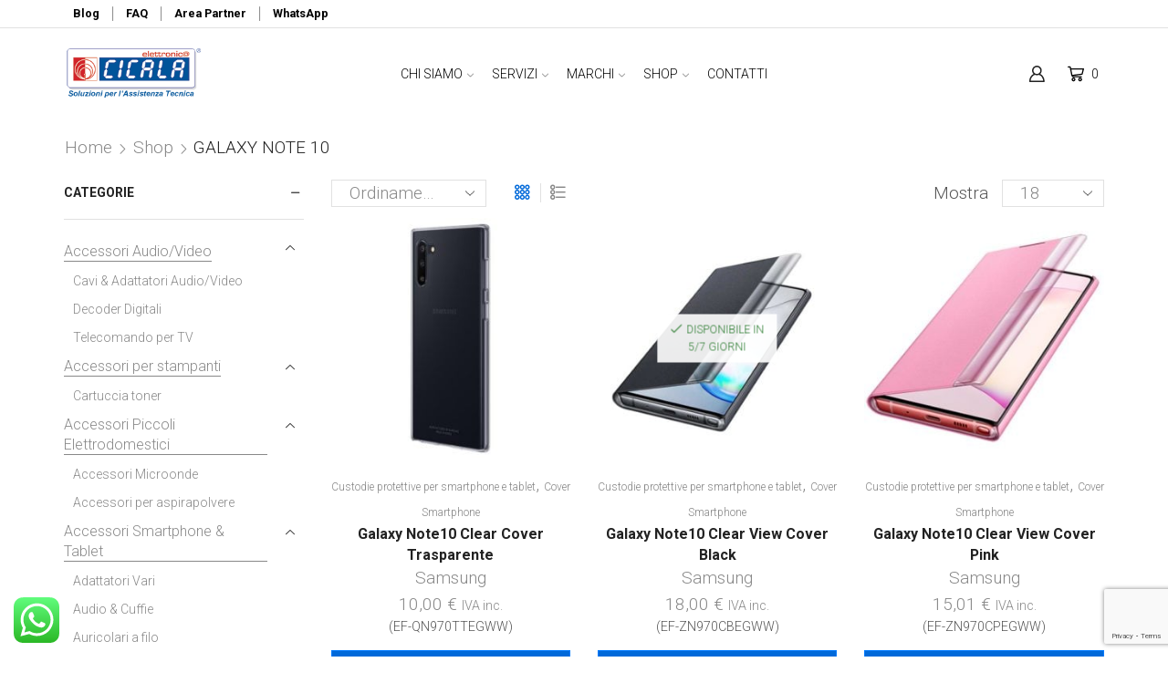

--- FILE ---
content_type: text/html; charset=UTF-8
request_url: https://www.elettronicacicala.it/modello-dispositivo/galaxy-note-10/
body_size: 36860
content:

<!DOCTYPE html>
<html lang="it-IT" prefix="og: https://ogp.me/ns#" >
<head>
	<meta charset="UTF-8" />
	<meta name="viewport" content="width=device-width, initial-scale=1.0, maximum-scale=1.0, user-scalable=0"/>
	
<!-- Google Tag Manager by PYS -->
    <script data-cfasync="false" data-pagespeed-no-defer>
	    window.dataLayerPYS = window.dataLayerPYS || [];
	</script>
<!-- End Google Tag Manager by PYS -->
<!-- Ottimizzazione per i motori di ricerca di Rank Math - https://rankmath.com/ -->
<title>GALAXY NOTE 10 Archivi - Elettronica Cicala</title>
<meta name="robots" content="follow, noindex"/>
<meta property="og:locale" content="it_IT" />
<meta property="og:type" content="article" />
<meta property="og:title" content="GALAXY NOTE 10 Archivi - Elettronica Cicala" />
<meta property="og:url" content="https://www.elettronicacicala.it/modello-dispositivo/galaxy-note-10/" />
<meta property="og:site_name" content="Elettronica Cicala - Centro Assistenza e Riparazioni Palermo" />
<meta property="article:publisher" content="https://www.facebook.com/elettronicacicala/" />
<meta name="twitter:card" content="summary_large_image" />
<meta name="twitter:title" content="GALAXY NOTE 10 Archivi - Elettronica Cicala" />
<meta name="twitter:site" content="@CicalaSRL" />
<meta name="twitter:label1" content="Prodotti" />
<meta name="twitter:data1" content="10" />
<script type="application/ld+json" class="rank-math-schema">{"@context":"https://schema.org","@graph":[{"@type":"Organization","@id":"https://www.elettronicacicala.it/#organization","name":"Elettronica Cicala - Centro Assistenza e Riparazioni Palermo","sameAs":["https://www.facebook.com/elettronicacicala/","https://twitter.com/CicalaSRL","https://www.linkedin.com/company/elettronicacicala/"]},{"@type":"WebSite","@id":"https://www.elettronicacicala.it/#website","url":"https://www.elettronicacicala.it","name":"Elettronica Cicala - Centro Assistenza e Riparazioni Palermo","alternateName":"Elettronica Cicala","publisher":{"@id":"https://www.elettronicacicala.it/#organization"},"inLanguage":"it-IT"},{"@type":"BreadcrumbList","@id":"https://www.elettronicacicala.it/modello-dispositivo/galaxy-note-10/#breadcrumb","itemListElement":[{"@type":"ListItem","position":"1","item":{"@id":"https://www.elettronicacicala.it","name":"Home"}},{"@type":"ListItem","position":"2","item":{"@id":"https://www.elettronicacicala.it/modello-dispositivo/galaxy-note-10/","name":"GALAXY NOTE 10"}}]},{"@type":"CollectionPage","@id":"https://www.elettronicacicala.it/modello-dispositivo/galaxy-note-10/#webpage","url":"https://www.elettronicacicala.it/modello-dispositivo/galaxy-note-10/","name":"GALAXY NOTE 10 Archivi - Elettronica Cicala","isPartOf":{"@id":"https://www.elettronicacicala.it/#website"},"inLanguage":"it-IT","breadcrumb":{"@id":"https://www.elettronicacicala.it/modello-dispositivo/galaxy-note-10/#breadcrumb"}}]}</script>
<!-- /Rank Math WordPress SEO plugin -->

<script type='application/javascript'  id='pys-version-script'>console.log('PixelYourSite Free version 11.1.5.2');</script>
<link rel='dns-prefetch' href='//cdn.jsdelivr.net' />
<link rel='dns-prefetch' href='//cdnjs.cloudflare.com' />
<link rel='dns-prefetch' href='//fonts.googleapis.com' />
<link rel="alternate" type="application/rss+xml" title="Elettronica Cicala &raquo; Feed" href="https://www.elettronicacicala.it/feed/" />
<link rel="alternate" type="application/rss+xml" title="Elettronica Cicala &raquo; Feed dei commenti" href="https://www.elettronicacicala.it/comments/feed/" />
<link rel="alternate" type="application/rss+xml" title="Feed Elettronica Cicala &raquo; GALAXY NOTE 10 Modello Dispositivo" href="https://www.elettronicacicala.it/modello-dispositivo/galaxy-note-10/feed/" />
<style id='wp-img-auto-sizes-contain-inline-css' type='text/css'>
img:is([sizes=auto i],[sizes^="auto," i]){contain-intrinsic-size:3000px 1500px}
/*# sourceURL=wp-img-auto-sizes-contain-inline-css */
</style>
<link rel='stylesheet' id='ht_ctc_main_css-css' href='https://www.elettronicacicala.it/wp-content/plugins/click-to-chat-for-whatsapp/new/inc/assets/css/main.css' type='text/css' media='all' />
<style id='wp-block-library-inline-css' type='text/css'>
:root{--wp-block-synced-color:#7a00df;--wp-block-synced-color--rgb:122,0,223;--wp-bound-block-color:var(--wp-block-synced-color);--wp-editor-canvas-background:#ddd;--wp-admin-theme-color:#007cba;--wp-admin-theme-color--rgb:0,124,186;--wp-admin-theme-color-darker-10:#006ba1;--wp-admin-theme-color-darker-10--rgb:0,107,160.5;--wp-admin-theme-color-darker-20:#005a87;--wp-admin-theme-color-darker-20--rgb:0,90,135;--wp-admin-border-width-focus:2px}@media (min-resolution:192dpi){:root{--wp-admin-border-width-focus:1.5px}}.wp-element-button{cursor:pointer}:root .has-very-light-gray-background-color{background-color:#eee}:root .has-very-dark-gray-background-color{background-color:#313131}:root .has-very-light-gray-color{color:#eee}:root .has-very-dark-gray-color{color:#313131}:root .has-vivid-green-cyan-to-vivid-cyan-blue-gradient-background{background:linear-gradient(135deg,#00d084,#0693e3)}:root .has-purple-crush-gradient-background{background:linear-gradient(135deg,#34e2e4,#4721fb 50%,#ab1dfe)}:root .has-hazy-dawn-gradient-background{background:linear-gradient(135deg,#faaca8,#dad0ec)}:root .has-subdued-olive-gradient-background{background:linear-gradient(135deg,#fafae1,#67a671)}:root .has-atomic-cream-gradient-background{background:linear-gradient(135deg,#fdd79a,#004a59)}:root .has-nightshade-gradient-background{background:linear-gradient(135deg,#330968,#31cdcf)}:root .has-midnight-gradient-background{background:linear-gradient(135deg,#020381,#2874fc)}:root{--wp--preset--font-size--normal:16px;--wp--preset--font-size--huge:42px}.has-regular-font-size{font-size:1em}.has-larger-font-size{font-size:2.625em}.has-normal-font-size{font-size:var(--wp--preset--font-size--normal)}.has-huge-font-size{font-size:var(--wp--preset--font-size--huge)}.has-text-align-center{text-align:center}.has-text-align-left{text-align:left}.has-text-align-right{text-align:right}.has-fit-text{white-space:nowrap!important}#end-resizable-editor-section{display:none}.aligncenter{clear:both}.items-justified-left{justify-content:flex-start}.items-justified-center{justify-content:center}.items-justified-right{justify-content:flex-end}.items-justified-space-between{justify-content:space-between}.screen-reader-text{border:0;clip-path:inset(50%);height:1px;margin:-1px;overflow:hidden;padding:0;position:absolute;width:1px;word-wrap:normal!important}.screen-reader-text:focus{background-color:#ddd;clip-path:none;color:#444;display:block;font-size:1em;height:auto;left:5px;line-height:normal;padding:15px 23px 14px;text-decoration:none;top:5px;width:auto;z-index:100000}html :where(.has-border-color){border-style:solid}html :where([style*=border-top-color]){border-top-style:solid}html :where([style*=border-right-color]){border-right-style:solid}html :where([style*=border-bottom-color]){border-bottom-style:solid}html :where([style*=border-left-color]){border-left-style:solid}html :where([style*=border-width]){border-style:solid}html :where([style*=border-top-width]){border-top-style:solid}html :where([style*=border-right-width]){border-right-style:solid}html :where([style*=border-bottom-width]){border-bottom-style:solid}html :where([style*=border-left-width]){border-left-style:solid}html :where(img[class*=wp-image-]){height:auto;max-width:100%}:where(figure){margin:0 0 1em}html :where(.is-position-sticky){--wp-admin--admin-bar--position-offset:var(--wp-admin--admin-bar--height,0px)}@media screen and (max-width:600px){html :where(.is-position-sticky){--wp-admin--admin-bar--position-offset:0px}}

/*# sourceURL=wp-block-library-inline-css */
</style><link rel='stylesheet' id='wc-blocks-style-css' href='https://www.elettronicacicala.it/wp-content/plugins/woocommerce/assets/client/blocks/wc-blocks.css' type='text/css' media='all' />
<style id='global-styles-inline-css' type='text/css'>
:root{--wp--preset--aspect-ratio--square: 1;--wp--preset--aspect-ratio--4-3: 4/3;--wp--preset--aspect-ratio--3-4: 3/4;--wp--preset--aspect-ratio--3-2: 3/2;--wp--preset--aspect-ratio--2-3: 2/3;--wp--preset--aspect-ratio--16-9: 16/9;--wp--preset--aspect-ratio--9-16: 9/16;--wp--preset--color--black: #000000;--wp--preset--color--cyan-bluish-gray: #abb8c3;--wp--preset--color--white: #ffffff;--wp--preset--color--pale-pink: #f78da7;--wp--preset--color--vivid-red: #cf2e2e;--wp--preset--color--luminous-vivid-orange: #ff6900;--wp--preset--color--luminous-vivid-amber: #fcb900;--wp--preset--color--light-green-cyan: #7bdcb5;--wp--preset--color--vivid-green-cyan: #00d084;--wp--preset--color--pale-cyan-blue: #8ed1fc;--wp--preset--color--vivid-cyan-blue: #0693e3;--wp--preset--color--vivid-purple: #9b51e0;--wp--preset--gradient--vivid-cyan-blue-to-vivid-purple: linear-gradient(135deg,rgb(6,147,227) 0%,rgb(155,81,224) 100%);--wp--preset--gradient--light-green-cyan-to-vivid-green-cyan: linear-gradient(135deg,rgb(122,220,180) 0%,rgb(0,208,130) 100%);--wp--preset--gradient--luminous-vivid-amber-to-luminous-vivid-orange: linear-gradient(135deg,rgb(252,185,0) 0%,rgb(255,105,0) 100%);--wp--preset--gradient--luminous-vivid-orange-to-vivid-red: linear-gradient(135deg,rgb(255,105,0) 0%,rgb(207,46,46) 100%);--wp--preset--gradient--very-light-gray-to-cyan-bluish-gray: linear-gradient(135deg,rgb(238,238,238) 0%,rgb(169,184,195) 100%);--wp--preset--gradient--cool-to-warm-spectrum: linear-gradient(135deg,rgb(74,234,220) 0%,rgb(151,120,209) 20%,rgb(207,42,186) 40%,rgb(238,44,130) 60%,rgb(251,105,98) 80%,rgb(254,248,76) 100%);--wp--preset--gradient--blush-light-purple: linear-gradient(135deg,rgb(255,206,236) 0%,rgb(152,150,240) 100%);--wp--preset--gradient--blush-bordeaux: linear-gradient(135deg,rgb(254,205,165) 0%,rgb(254,45,45) 50%,rgb(107,0,62) 100%);--wp--preset--gradient--luminous-dusk: linear-gradient(135deg,rgb(255,203,112) 0%,rgb(199,81,192) 50%,rgb(65,88,208) 100%);--wp--preset--gradient--pale-ocean: linear-gradient(135deg,rgb(255,245,203) 0%,rgb(182,227,212) 50%,rgb(51,167,181) 100%);--wp--preset--gradient--electric-grass: linear-gradient(135deg,rgb(202,248,128) 0%,rgb(113,206,126) 100%);--wp--preset--gradient--midnight: linear-gradient(135deg,rgb(2,3,129) 0%,rgb(40,116,252) 100%);--wp--preset--font-size--small: 13px;--wp--preset--font-size--medium: 20px;--wp--preset--font-size--large: 36px;--wp--preset--font-size--x-large: 42px;--wp--preset--spacing--20: 0.44rem;--wp--preset--spacing--30: 0.67rem;--wp--preset--spacing--40: 1rem;--wp--preset--spacing--50: 1.5rem;--wp--preset--spacing--60: 2.25rem;--wp--preset--spacing--70: 3.38rem;--wp--preset--spacing--80: 5.06rem;--wp--preset--shadow--natural: 6px 6px 9px rgba(0, 0, 0, 0.2);--wp--preset--shadow--deep: 12px 12px 50px rgba(0, 0, 0, 0.4);--wp--preset--shadow--sharp: 6px 6px 0px rgba(0, 0, 0, 0.2);--wp--preset--shadow--outlined: 6px 6px 0px -3px rgb(255, 255, 255), 6px 6px rgb(0, 0, 0);--wp--preset--shadow--crisp: 6px 6px 0px rgb(0, 0, 0);}:where(.is-layout-flex){gap: 0.5em;}:where(.is-layout-grid){gap: 0.5em;}body .is-layout-flex{display: flex;}.is-layout-flex{flex-wrap: wrap;align-items: center;}.is-layout-flex > :is(*, div){margin: 0;}body .is-layout-grid{display: grid;}.is-layout-grid > :is(*, div){margin: 0;}:where(.wp-block-columns.is-layout-flex){gap: 2em;}:where(.wp-block-columns.is-layout-grid){gap: 2em;}:where(.wp-block-post-template.is-layout-flex){gap: 1.25em;}:where(.wp-block-post-template.is-layout-grid){gap: 1.25em;}.has-black-color{color: var(--wp--preset--color--black) !important;}.has-cyan-bluish-gray-color{color: var(--wp--preset--color--cyan-bluish-gray) !important;}.has-white-color{color: var(--wp--preset--color--white) !important;}.has-pale-pink-color{color: var(--wp--preset--color--pale-pink) !important;}.has-vivid-red-color{color: var(--wp--preset--color--vivid-red) !important;}.has-luminous-vivid-orange-color{color: var(--wp--preset--color--luminous-vivid-orange) !important;}.has-luminous-vivid-amber-color{color: var(--wp--preset--color--luminous-vivid-amber) !important;}.has-light-green-cyan-color{color: var(--wp--preset--color--light-green-cyan) !important;}.has-vivid-green-cyan-color{color: var(--wp--preset--color--vivid-green-cyan) !important;}.has-pale-cyan-blue-color{color: var(--wp--preset--color--pale-cyan-blue) !important;}.has-vivid-cyan-blue-color{color: var(--wp--preset--color--vivid-cyan-blue) !important;}.has-vivid-purple-color{color: var(--wp--preset--color--vivid-purple) !important;}.has-black-background-color{background-color: var(--wp--preset--color--black) !important;}.has-cyan-bluish-gray-background-color{background-color: var(--wp--preset--color--cyan-bluish-gray) !important;}.has-white-background-color{background-color: var(--wp--preset--color--white) !important;}.has-pale-pink-background-color{background-color: var(--wp--preset--color--pale-pink) !important;}.has-vivid-red-background-color{background-color: var(--wp--preset--color--vivid-red) !important;}.has-luminous-vivid-orange-background-color{background-color: var(--wp--preset--color--luminous-vivid-orange) !important;}.has-luminous-vivid-amber-background-color{background-color: var(--wp--preset--color--luminous-vivid-amber) !important;}.has-light-green-cyan-background-color{background-color: var(--wp--preset--color--light-green-cyan) !important;}.has-vivid-green-cyan-background-color{background-color: var(--wp--preset--color--vivid-green-cyan) !important;}.has-pale-cyan-blue-background-color{background-color: var(--wp--preset--color--pale-cyan-blue) !important;}.has-vivid-cyan-blue-background-color{background-color: var(--wp--preset--color--vivid-cyan-blue) !important;}.has-vivid-purple-background-color{background-color: var(--wp--preset--color--vivid-purple) !important;}.has-black-border-color{border-color: var(--wp--preset--color--black) !important;}.has-cyan-bluish-gray-border-color{border-color: var(--wp--preset--color--cyan-bluish-gray) !important;}.has-white-border-color{border-color: var(--wp--preset--color--white) !important;}.has-pale-pink-border-color{border-color: var(--wp--preset--color--pale-pink) !important;}.has-vivid-red-border-color{border-color: var(--wp--preset--color--vivid-red) !important;}.has-luminous-vivid-orange-border-color{border-color: var(--wp--preset--color--luminous-vivid-orange) !important;}.has-luminous-vivid-amber-border-color{border-color: var(--wp--preset--color--luminous-vivid-amber) !important;}.has-light-green-cyan-border-color{border-color: var(--wp--preset--color--light-green-cyan) !important;}.has-vivid-green-cyan-border-color{border-color: var(--wp--preset--color--vivid-green-cyan) !important;}.has-pale-cyan-blue-border-color{border-color: var(--wp--preset--color--pale-cyan-blue) !important;}.has-vivid-cyan-blue-border-color{border-color: var(--wp--preset--color--vivid-cyan-blue) !important;}.has-vivid-purple-border-color{border-color: var(--wp--preset--color--vivid-purple) !important;}.has-vivid-cyan-blue-to-vivid-purple-gradient-background{background: var(--wp--preset--gradient--vivid-cyan-blue-to-vivid-purple) !important;}.has-light-green-cyan-to-vivid-green-cyan-gradient-background{background: var(--wp--preset--gradient--light-green-cyan-to-vivid-green-cyan) !important;}.has-luminous-vivid-amber-to-luminous-vivid-orange-gradient-background{background: var(--wp--preset--gradient--luminous-vivid-amber-to-luminous-vivid-orange) !important;}.has-luminous-vivid-orange-to-vivid-red-gradient-background{background: var(--wp--preset--gradient--luminous-vivid-orange-to-vivid-red) !important;}.has-very-light-gray-to-cyan-bluish-gray-gradient-background{background: var(--wp--preset--gradient--very-light-gray-to-cyan-bluish-gray) !important;}.has-cool-to-warm-spectrum-gradient-background{background: var(--wp--preset--gradient--cool-to-warm-spectrum) !important;}.has-blush-light-purple-gradient-background{background: var(--wp--preset--gradient--blush-light-purple) !important;}.has-blush-bordeaux-gradient-background{background: var(--wp--preset--gradient--blush-bordeaux) !important;}.has-luminous-dusk-gradient-background{background: var(--wp--preset--gradient--luminous-dusk) !important;}.has-pale-ocean-gradient-background{background: var(--wp--preset--gradient--pale-ocean) !important;}.has-electric-grass-gradient-background{background: var(--wp--preset--gradient--electric-grass) !important;}.has-midnight-gradient-background{background: var(--wp--preset--gradient--midnight) !important;}.has-small-font-size{font-size: var(--wp--preset--font-size--small) !important;}.has-medium-font-size{font-size: var(--wp--preset--font-size--medium) !important;}.has-large-font-size{font-size: var(--wp--preset--font-size--large) !important;}.has-x-large-font-size{font-size: var(--wp--preset--font-size--x-large) !important;}
/*# sourceURL=global-styles-inline-css */
</style>

<style id='classic-theme-styles-inline-css' type='text/css'>
/*! This file is auto-generated */
.wp-block-button__link{color:#fff;background-color:#32373c;border-radius:9999px;box-shadow:none;text-decoration:none;padding:calc(.667em + 2px) calc(1.333em + 2px);font-size:1.125em}.wp-block-file__button{background:#32373c;color:#fff;text-decoration:none}
/*# sourceURL=/wp-includes/css/classic-themes.min.css */
</style>
<link rel='stylesheet' id='wp-components-css' href='https://www.elettronicacicala.it/wp-includes/css/dist/components/style.min.css' type='text/css' media='all' />
<link rel='stylesheet' id='wp-preferences-css' href='https://www.elettronicacicala.it/wp-includes/css/dist/preferences/style.min.css' type='text/css' media='all' />
<link rel='stylesheet' id='wp-block-editor-css' href='https://www.elettronicacicala.it/wp-includes/css/dist/block-editor/style.min.css' type='text/css' media='all' />
<link rel='stylesheet' id='popup-maker-block-library-style-css' href='https://www.elettronicacicala.it/wp-content/plugins/popup-maker/dist/packages/block-library-style.css' type='text/css' media='all' />
<link rel='stylesheet' id='contact-form-7-css' href='https://www.elettronicacicala.it/wp-content/plugins/contact-form-7/includes/css/styles.css' type='text/css' media='all' />
<link rel='stylesheet' id='elettronica-cicala-integrazione-css' href='https://www.elettronicacicala.it/wp-content/plugins/elettronica-cicala-plugin/public/css/elettronica-cicala-public.min.css' type='text/css' media='all' />
<link rel='stylesheet' id='select2-css' href='https://cdnjs.cloudflare.com/ajax/libs/select2/4.0.6-rc.0/css/select2.min.css' type='text/css' media='all' />
<style id='woocommerce-inline-inline-css' type='text/css'>
.woocommerce form .form-row .required { visibility: visible; }
/*# sourceURL=woocommerce-inline-inline-css */
</style>
<link rel='stylesheet' id='fontawesome-css' href='https://cdnjs.cloudflare.com/ajax/libs/font-awesome/6.5.0/css/all.min.css' type='text/css' media='all' />
<link rel='stylesheet' id='material-icons-css' href='https://fonts.googleapis.com/icon?family=Material+Icons&#038;ver=6.9' type='text/css' media='all' />
<link rel='stylesheet' id='material-symbols-css' href='https://fonts.googleapis.com/css2?family=Material+Symbols+Outlined&#038;ver=6.9' type='text/css' media='all' />
<link rel='stylesheet' id='cmplz-general-css' href='https://www.elettronicacicala.it/wp-content/plugins/complianz-gdpr-premium/assets/css/cookieblocker.min.css' type='text/css' media='all' />
<link rel='stylesheet' id='etheme-parent-style-css' href='https://www.elettronicacicala.it/wp-content/themes/xstore/xstore.min.css' type='text/css' media='all' />
<link rel='stylesheet' id='child-style-css' href='https://www.elettronicacicala.it/wp-content/themes/elettronica-cicala/style.css' type='text/css' media='all' />
<link rel='stylesheet' id='jquery-fixedheadertable-style-css' href='https://www.elettronicacicala.it/wp-content/plugins/yith-woocommerce-compare/assets/css/jquery.dataTables.css' type='text/css' media='all' />
<link rel='stylesheet' id='yith_woocompare_page-css' href='https://www.elettronicacicala.it/wp-content/plugins/yith-woocommerce-compare/assets/css/compare.css' type='text/css' media='all' />
<link rel='stylesheet' id='yith-woocompare-widget-css' href='https://www.elettronicacicala.it/wp-content/plugins/yith-woocommerce-compare/assets/css/widget.css' type='text/css' media='all' />
<link rel='stylesheet' id='threesixty-css' href='https://www.elettronicacicala.it/wp-content/plugins/smart-product-viewer/includes/css/360.css' type='text/css' media='all' />
<link rel='stylesheet' id='magnific-popup-css' href='https://www.elettronicacicala.it/wp-content/plugins/smart-product-viewer/includes/css/magnific-popup.css' type='text/css' media='all' />
<link rel='stylesheet' id='etheme-swatches-style-css' href='https://www.elettronicacicala.it/wp-content/themes/xstore/css/swatches.min.css' type='text/css' media='all' />
<link rel='stylesheet' id='etheme-wpb-style-css' href='https://www.elettronicacicala.it/wp-content/themes/xstore/css/wpb.min.css' type='text/css' media='all' />
<link rel='stylesheet' id='js_composer_front-css' href='https://www.elettronicacicala.it/wp-content/plugins/js_composer/assets/css/js_composer.min.css' type='text/css' media='all' />
<link rel='stylesheet' id='etheme-sidebar-css' href='https://www.elettronicacicala.it/wp-content/themes/xstore/css/modules/layout/sidebar.min.css' type='text/css' media='all' />
<link rel='stylesheet' id='etheme-sidebar-off-canvas-css' href='https://www.elettronicacicala.it/wp-content/themes/xstore/css/modules/layout/sidebar-off-canvas.min.css' type='text/css' media='all' />
<link rel='stylesheet' id='etheme-sidebar-widgets-with-scroll-css' href='https://www.elettronicacicala.it/wp-content/themes/xstore/css/modules/layout/sidebar-widgets-with-scroll.min.css' type='text/css' media='all' />
<link rel='stylesheet' id='etheme-widgets-open-close-css' href='https://www.elettronicacicala.it/wp-content/themes/xstore/css/modules/layout/widgets-open-close.min.css' type='text/css' media='all' />
<link rel='stylesheet' id='etheme-breadcrumbs-css' href='https://www.elettronicacicala.it/wp-content/themes/xstore/css/modules/breadcrumbs.min.css' type='text/css' media='all' />
<link rel='stylesheet' id='etheme-back-top-css' href='https://www.elettronicacicala.it/wp-content/themes/xstore/css/modules/back-top.min.css' type='text/css' media='all' />
<link rel='stylesheet' id='etheme-woocommerce-css' href='https://www.elettronicacicala.it/wp-content/themes/xstore/css/modules/woocommerce/global.min.css' type='text/css' media='all' />
<link rel='stylesheet' id='etheme-woocommerce-archive-css' href='https://www.elettronicacicala.it/wp-content/themes/xstore/css/modules/woocommerce/archive.min.css' type='text/css' media='all' />
<link rel='stylesheet' id='etheme-product-view-default-css' href='https://www.elettronicacicala.it/wp-content/themes/xstore/css/modules/woocommerce/product-hovers/product-view-default.min.css' type='text/css' media='all' />
<link rel='stylesheet' id='etheme-no-products-found-css' href='https://www.elettronicacicala.it/wp-content/themes/xstore/css/modules/woocommerce/no-products-found.min.css' type='text/css' media='all' />
<link rel='stylesheet' id='etheme-yith-compare-css' href='https://www.elettronicacicala.it/wp-content/themes/xstore/css/modules/woocommerce/yith-compare.min.css' type='text/css' media='all' />
<link rel='stylesheet' id='etheme-contact-forms-css' href='https://www.elettronicacicala.it/wp-content/themes/xstore/css/modules/contact-forms.min.css' type='text/css' media='all' />
<style id='xstore-icons-font-inline-css' type='text/css'>
@font-face {
				  font-family: 'xstore-icons';
				  src:
				    url('https://www.elettronicacicala.it/wp-content/themes/xstore/fonts/xstore-icons-bold.ttf') format('truetype'),
				    url('https://www.elettronicacicala.it/wp-content/themes/xstore/fonts/xstore-icons-bold.woff2') format('woff2'),
				    url('https://www.elettronicacicala.it/wp-content/themes/xstore/fonts/xstore-icons-bold.woff') format('woff'),
				    url('https://www.elettronicacicala.it/wp-content/themes/xstore/fonts/xstore-icons-bold.svg#xstore-icons') format('svg');
				  font-weight: normal;
				  font-style: normal;
				  font-display: swap;
				}
/*# sourceURL=xstore-icons-font-inline-css */
</style>
<link rel='stylesheet' id='etheme-header-menu-css' href='https://www.elettronicacicala.it/wp-content/themes/xstore/css/modules/layout/header/parts/menu.min.css' type='text/css' media='all' />
<link rel='stylesheet' id='xstore-kirki-styles-css' href='https://www.elettronicacicala.it/wp-content/uploads/xstore/kirki-styles.css' type='text/css' media='all' />
<script type="text/template" id="tmpl-variation-template">
	<div class="woocommerce-variation-description">{{{ data.variation.variation_description }}}</div>
	<div class="woocommerce-variation-price">{{{ data.variation.price_html }}}</div>
	<div class="woocommerce-variation-availability">{{{ data.variation.availability_html }}}</div>
</script>
<script type="text/template" id="tmpl-unavailable-variation-template">
	<p role="alert">Questo prodotto non è disponibile. Scegli un&#039;altra combinazione.</p>
</script>
<script type="text/javascript" id="jquery-core-js-extra">
/* <![CDATA[ */
var pysFacebookRest = {"restApiUrl":"https://www.elettronicacicala.it/wp-json/pys-facebook/v1/event","debug":""};
//# sourceURL=jquery-core-js-extra
/* ]]> */
</script>
<script type="text/javascript" src="https://www.elettronicacicala.it/wp-includes/js/jquery/jquery.min.js" id="jquery-core-js"></script>
<script type="text/javascript" id="elettronica-cicala-integrazione-js-extra">
/* <![CDATA[ */
var my_ajax_object = {"ajax_url":"https://www.elettronicacicala.it/wp-admin/admin-ajax.php","rest_base":"https://www.elettronicacicala.it/wp-json/ec-plugin/v1","service":"","customer":{"first_name":"","last_name":"","company":"","address":" ","city":"","state":"","postcode":"","country":"","phone":"","email":""},"selectedSector":"","selectedBrand":"","selectedOffice":"","selectedDistrict":"","devices":null};
//# sourceURL=elettronica-cicala-integrazione-js-extra
/* ]]> */
</script>
<script type="module" src="https://www.elettronicacicala.it/wp-content/plugins/elettronica-cicala-plugin/public/js/elettronica-cicala-public.js"></script><script type="text/javascript" src="https://cdn.jsdelivr.net/npm/sweetalert2@11" id="swal-js"></script>
<script type="text/javascript" src="//www.elettronicacicala.it/wp-content/plugins/revslider/sr6/assets/js/rbtools.min.js?ver=6.7.40" async id="tp-tools-js"></script>
<script type="text/javascript" src="//www.elettronicacicala.it/wp-content/plugins/revslider/sr6/assets/js/rs6.min.js?ver=6.7.40" async id="revmin-js"></script>
<script type="text/javascript" src="https://www.elettronicacicala.it/wp-content/plugins/woocommerce/assets/js/jquery-blockui/jquery.blockUI.min.js" id="wc-jquery-blockui-js" data-wp-strategy="defer"></script>
<script type="text/javascript" id="wc-add-to-cart-js-extra">
/* <![CDATA[ */
var wc_add_to_cart_params = {"ajax_url":"/wp-admin/admin-ajax.php","wc_ajax_url":"/?wc-ajax=%%endpoint%%","i18n_view_cart":"Visualizza carrello","cart_url":"https://www.elettronicacicala.it/carrello/","is_cart":"","cart_redirect_after_add":"yes"};
//# sourceURL=wc-add-to-cart-js-extra
/* ]]> */
</script>
<script type="text/javascript" src="https://www.elettronicacicala.it/wp-content/plugins/woocommerce/assets/js/frontend/add-to-cart.min.js" id="wc-add-to-cart-js" data-wp-strategy="defer"></script>
<script type="text/javascript" src="https://www.elettronicacicala.it/wp-content/plugins/woocommerce/assets/js/js-cookie/js.cookie.min.js" id="wc-js-cookie-js" defer="defer" data-wp-strategy="defer"></script>
<script type="text/javascript" id="woocommerce-js-extra">
/* <![CDATA[ */
var woocommerce_params = {"ajax_url":"/wp-admin/admin-ajax.php","wc_ajax_url":"/?wc-ajax=%%endpoint%%","i18n_password_show":"Mostra password","i18n_password_hide":"Nascondi password"};
//# sourceURL=woocommerce-js-extra
/* ]]> */
</script>
<script type="text/javascript" src="https://www.elettronicacicala.it/wp-content/plugins/woocommerce/assets/js/frontend/woocommerce.min.js" id="woocommerce-js" defer="defer" data-wp-strategy="defer"></script>
<script type="text/javascript" src="https://www.elettronicacicala.it/wp-content/plugins/js_composer/assets/js/vendors/woocommerce-add-to-cart.js" id="vc_woocommerce-add-to-cart-js-js"></script>
<script type="text/javascript" src="https://www.elettronicacicala.it/wp-content/plugins/smart-product-viewer/includes/js/jquery.magnific-popup.min.js" id="magnific-popup-js"></script>
<script type="text/javascript" src="https://www.elettronicacicala.it/wp-content/plugins/smart-product-viewer/includes/js/smart.product.min.js" id="smart-product-js"></script>
<script data-service="facebook" data-category="marketing" type="text/plain" data-cmplz-src="https://www.elettronicacicala.it/wp-content/plugins/pixelyoursite/dist/scripts/jquery.bind-first-0.2.3.min.js" id="jquery-bind-first-js"></script>
<script data-service="facebook" data-category="marketing" type="text/plain" data-cmplz-src="https://www.elettronicacicala.it/wp-content/plugins/pixelyoursite/dist/scripts/js.cookie-2.1.3.min.js" id="js-cookie-pys-js"></script>
<script data-service="facebook" data-category="marketing" type="text/plain" data-cmplz-src="https://www.elettronicacicala.it/wp-content/plugins/pixelyoursite/dist/scripts/tld.min.js" id="js-tld-js"></script>
<script data-service="facebook" data-category="marketing" type="text/plain" id="pys-js-extra">
/* <![CDATA[ */
var pysOptions = {"staticEvents":{"facebook":{"init_event":[{"delay":0,"type":"static","ajaxFire":false,"name":"PageView","pixelIds":["1301342270944565"],"eventID":"1f31deed-02f4-4f28-87f0-7b0957a1ea25","params":{"page_title":"GALAXY NOTE 10","post_type":"pa_modello-dispositivo","post_id":159,"plugin":"PixelYourSite","user_role":"guest","event_url":"www.elettronicacicala.it/modello-dispositivo/galaxy-note-10/"},"e_id":"init_event","ids":[],"hasTimeWindow":false,"timeWindow":0,"woo_order":"","edd_order":""}]}},"dynamicEvents":{"automatic_event_scroll":{"facebook":{"delay":0,"type":"dyn","name":"PageScroll","scroll_percent":0,"pixelIds":["1301342270944565"],"eventID":"ec72b3ce-6b2d-4ce7-b776-796d3def6277","params":{"page_title":"GALAXY NOTE 10","post_type":"pa_modello-dispositivo","post_id":159,"plugin":"PixelYourSite","user_role":"guest","event_url":"www.elettronicacicala.it/modello-dispositivo/galaxy-note-10/"},"e_id":"automatic_event_scroll","ids":[],"hasTimeWindow":false,"timeWindow":0,"woo_order":"","edd_order":""},"ga":{"delay":0,"type":"dyn","name":"PageScroll","scroll_percent":0,"trackingIds":["G-MLXYEF64DS"],"eventID":"ec72b3ce-6b2d-4ce7-b776-796d3def6277","params":{"page_title":"GALAXY NOTE 10","post_type":"pa_modello-dispositivo","post_id":159,"plugin":"PixelYourSite","user_role":"guest","event_url":"www.elettronicacicala.it/modello-dispositivo/galaxy-note-10/"},"e_id":"automatic_event_scroll","ids":[],"hasTimeWindow":false,"timeWindow":0,"pixelIds":[],"woo_order":"","edd_order":""}},"automatic_event_time_on_page":{"facebook":{"delay":0,"type":"dyn","name":"TimeOnPage","time_on_page":0,"pixelIds":["1301342270944565"],"eventID":"43902a76-bf53-4690-8377-15ec5f4558ae","params":{"page_title":"GALAXY NOTE 10","post_type":"pa_modello-dispositivo","post_id":159,"plugin":"PixelYourSite","user_role":"guest","event_url":"www.elettronicacicala.it/modello-dispositivo/galaxy-note-10/"},"e_id":"automatic_event_time_on_page","ids":[],"hasTimeWindow":false,"timeWindow":0,"woo_order":"","edd_order":""},"ga":{"delay":0,"type":"dyn","name":"TimeOnPage","time_on_page":0,"trackingIds":["G-MLXYEF64DS"],"eventID":"43902a76-bf53-4690-8377-15ec5f4558ae","params":{"page_title":"GALAXY NOTE 10","post_type":"pa_modello-dispositivo","post_id":159,"plugin":"PixelYourSite","user_role":"guest","event_url":"www.elettronicacicala.it/modello-dispositivo/galaxy-note-10/"},"e_id":"automatic_event_time_on_page","ids":[],"hasTimeWindow":false,"timeWindow":0,"pixelIds":[],"woo_order":"","edd_order":""}}},"triggerEvents":[],"triggerEventTypes":[],"facebook":{"pixelIds":["1301342270944565"],"advancedMatching":[],"advancedMatchingEnabled":true,"removeMetadata":true,"wooVariableAsSimple":false,"serverApiEnabled":true,"wooCRSendFromServer":false,"send_external_id":null,"enabled_medical":false,"do_not_track_medical_param":["event_url","post_title","page_title","landing_page","content_name","categories","category_name","tags"],"meta_ldu":false},"ga":{"trackingIds":["G-MLXYEF64DS"],"commentEventEnabled":true,"downloadEnabled":true,"formEventEnabled":true,"crossDomainEnabled":false,"crossDomainAcceptIncoming":false,"crossDomainDomains":[],"isDebugEnabled":[],"serverContainerUrls":{"G-MLXYEF64DS":{"enable_server_container":"","server_container_url":"","transport_url":""}},"additionalConfig":{"G-MLXYEF64DS":{"first_party_collection":true}},"disableAdvertisingFeatures":false,"disableAdvertisingPersonalization":false,"wooVariableAsSimple":true,"custom_page_view_event":false},"debug":"","siteUrl":"https://www.elettronicacicala.it","ajaxUrl":"https://www.elettronicacicala.it/wp-admin/admin-ajax.php","ajax_event":"4957065e3e","enable_remove_download_url_param":"1","cookie_duration":"7","last_visit_duration":"60","enable_success_send_form":"","ajaxForServerEvent":"1","ajaxForServerStaticEvent":"1","useSendBeacon":"1","send_external_id":"1","external_id_expire":"180","track_cookie_for_subdomains":"1","google_consent_mode":"1","gdpr":{"ajax_enabled":false,"all_disabled_by_api":false,"facebook_disabled_by_api":false,"analytics_disabled_by_api":false,"google_ads_disabled_by_api":false,"pinterest_disabled_by_api":false,"bing_disabled_by_api":false,"reddit_disabled_by_api":false,"externalID_disabled_by_api":false,"facebook_prior_consent_enabled":true,"analytics_prior_consent_enabled":true,"google_ads_prior_consent_enabled":null,"pinterest_prior_consent_enabled":true,"bing_prior_consent_enabled":true,"cookiebot_integration_enabled":false,"cookiebot_facebook_consent_category":"marketing","cookiebot_analytics_consent_category":"statistics","cookiebot_tiktok_consent_category":"marketing","cookiebot_google_ads_consent_category":"marketing","cookiebot_pinterest_consent_category":"marketing","cookiebot_bing_consent_category":"marketing","consent_magic_integration_enabled":false,"real_cookie_banner_integration_enabled":false,"cookie_notice_integration_enabled":false,"cookie_law_info_integration_enabled":false,"analytics_storage":{"enabled":true,"value":"granted","filter":false},"ad_storage":{"enabled":true,"value":"granted","filter":false},"ad_user_data":{"enabled":true,"value":"granted","filter":false},"ad_personalization":{"enabled":true,"value":"granted","filter":false}},"cookie":{"disabled_all_cookie":false,"disabled_start_session_cookie":false,"disabled_advanced_form_data_cookie":false,"disabled_landing_page_cookie":false,"disabled_first_visit_cookie":false,"disabled_trafficsource_cookie":false,"disabled_utmTerms_cookie":false,"disabled_utmId_cookie":false},"tracking_analytics":{"TrafficSource":"direct","TrafficLanding":"undefined","TrafficUtms":[],"TrafficUtmsId":[]},"GATags":{"ga_datalayer_type":"default","ga_datalayer_name":"dataLayerPYS"},"woo":{"enabled":true,"enabled_save_data_to_orders":true,"addToCartOnButtonEnabled":true,"addToCartOnButtonValueEnabled":true,"addToCartOnButtonValueOption":"price","singleProductId":null,"removeFromCartSelector":"form.woocommerce-cart-form .remove","addToCartCatchMethod":"add_cart_hook","is_order_received_page":false,"containOrderId":false},"edd":{"enabled":false},"cache_bypass":"1768592180"};
//# sourceURL=pys-js-extra
/* ]]> */
</script>
<script data-service="facebook" data-category="marketing" type="text/plain" data-cmplz-src="https://www.elettronicacicala.it/wp-content/plugins/pixelyoursite/dist/scripts/public.js" id="pys-js"></script>
<script type="text/javascript" src="https://www.elettronicacicala.it/wp-includes/js/underscore.min.js" id="underscore-js"></script>
<script type="text/javascript" id="wp-util-js-extra">
/* <![CDATA[ */
var _wpUtilSettings = {"ajax":{"url":"/wp-admin/admin-ajax.php"}};
//# sourceURL=wp-util-js-extra
/* ]]> */
</script>
<script type="text/javascript" src="https://www.elettronicacicala.it/wp-includes/js/wp-util.min.js" id="wp-util-js"></script>
<script type="text/javascript" id="wc-add-to-cart-variation-js-extra">
/* <![CDATA[ */
var wc_add_to_cart_variation_params = {"wc_ajax_url":"/?wc-ajax=%%endpoint%%","i18n_no_matching_variations_text":"Nessun prodotto corrisponde alla tua scelta. Prova con un'altra combinazione.","i18n_make_a_selection_text":"Seleziona le opzioni del prodotto prima di aggiungerlo al carrello.","i18n_unavailable_text":"Questo prodotto non \u00e8 disponibile. Scegli un'altra combinazione.","i18n_reset_alert_text":"La tua selezione \u00e8 stata azzerata. Seleziona le opzioni del prodotto prima di aggiungerlo al carrello."};
//# sourceURL=wc-add-to-cart-variation-js-extra
/* ]]> */
</script>
<script type="text/javascript" src="https://www.elettronicacicala.it/wp-content/plugins/woocommerce/assets/js/frontend/add-to-cart-variation.min.js" id="wc-add-to-cart-variation-js" defer="defer" data-wp-strategy="defer"></script>
<script></script><link rel="https://api.w.org/" href="https://www.elettronicacicala.it/wp-json/" /><link rel="EditURI" type="application/rsd+xml" title="RSD" href="https://www.elettronicacicala.it/xmlrpc.php?rsd" />
<meta name="generator" content="WordPress 6.9" />
<meta name="generator" content="Redux 4.5.10" /><meta name="facebook-domain-verification" content="8pfbdbby19384ou9hn8tu2mrea1c37" />			<style>.cmplz-hidden {
					display: none !important;
				}</style>	<!-- Google Tag Manager -->
	<script>
		// (function(w, d, s, l, i) {
		//    w[l] = w[l] || [];
		//    w[l].push({
		//      'gtm.start': new Date().getTime(),
		//      event: 'gtm.js'
		//    });
		//    var f = d.getElementsByTagName(s)[0],
		//      j = d.createElement(s),
		//      dl = l != 'dataLayer' ? '&l=' + l : '';
		//    j.async = true;
		//    j.src =
		//      'https://www.googletagmanager.com/gtm.js?id=' + i + dl;
		//    f.parentNode.insertBefore(j, f);
		// })(window, document, 'script', 'dataLayer', 'GTM-NW8V5WC');
		window.dataLayerPYS = window.dataLayerPYS || [];
	</script>
	<!-- End Google Tag Manager -->
			<link rel="prefetch" as="font" href="https://www.elettronicacicala.it/wp-content/themes/xstore/fonts/xstore-icons-bold.woff?v=9.6.3" type="font/woff">
					<link rel="prefetch" as="font" href="https://www.elettronicacicala.it/wp-content/themes/xstore/fonts/xstore-icons-bold.woff2?v=9.6.3" type="font/woff2">
			<noscript><style>.woocommerce-product-gallery{ opacity: 1 !important; }</style></noscript>
	<meta name="generator" content="Powered by WPBakery Page Builder - drag and drop page builder for WordPress."/>
<!-- Google tag (gtag.js) -->
<script type="text/plain" data-service="google-analytics" data-category="statistics" async data-cmplz-src="https://www.googletagmanager.com/gtag/js?id=AW-616961440&l=dataLayerPYS">
</script>
<script>
  window.dataLayerPYS = window.dataLayerPYS || [];
  function gtag(){dataLayerPYS.push(arguments);}
  gtag('js', new Date());

  gtag('config', 'AW-616961440');
</script><script src="https://kit.fontawesome.com/ae4a1326b5.js" crossorigin="anonymous"></script><!-- Google tag (gtag.js) -->
<script type="text/plain" data-service="google-analytics" data-category="statistics" async data-cmplz-src="https://www.googletagmanager.com/gtag/js?id=G-MLXYEF64DS&l=dataLayerPYS"></script>
<script>
  window.dataLayerPYS = window.dataLayerPYS || [];
  function gtag(){dataLayerPYS.push(arguments);}
  gtag('js', new Date());

  gtag('config', 'G-MLXYEF64DS');
</script>
<meta name="generator" content="Powered by Slider Revolution 6.7.40 - responsive, Mobile-Friendly Slider Plugin for WordPress with comfortable drag and drop interface." />
<link rel="icon" href="https://www.elettronicacicala.it/wp-content/uploads/2025/12/cropped-logo-WEB-32x32.png" sizes="32x32" />
<link rel="icon" href="https://www.elettronicacicala.it/wp-content/uploads/2025/12/cropped-logo-WEB-192x192.png" sizes="192x192" />
<link rel="apple-touch-icon" href="https://www.elettronicacicala.it/wp-content/uploads/2025/12/cropped-logo-WEB-180x180.png" />
<meta name="msapplication-TileImage" content="https://www.elettronicacicala.it/wp-content/uploads/2025/12/cropped-logo-WEB-270x270.png" />
<script>function setREVStartSize(e){
			//window.requestAnimationFrame(function() {
				window.RSIW = window.RSIW===undefined ? window.innerWidth : window.RSIW;
				window.RSIH = window.RSIH===undefined ? window.innerHeight : window.RSIH;
				try {
					var pw = document.getElementById(e.c).parentNode.offsetWidth,
						newh;
					pw = pw===0 || isNaN(pw) || (e.l=="fullwidth" || e.layout=="fullwidth") ? window.RSIW : pw;
					e.tabw = e.tabw===undefined ? 0 : parseInt(e.tabw);
					e.thumbw = e.thumbw===undefined ? 0 : parseInt(e.thumbw);
					e.tabh = e.tabh===undefined ? 0 : parseInt(e.tabh);
					e.thumbh = e.thumbh===undefined ? 0 : parseInt(e.thumbh);
					e.tabhide = e.tabhide===undefined ? 0 : parseInt(e.tabhide);
					e.thumbhide = e.thumbhide===undefined ? 0 : parseInt(e.thumbhide);
					e.mh = e.mh===undefined || e.mh=="" || e.mh==="auto" ? 0 : parseInt(e.mh,0);
					if(e.layout==="fullscreen" || e.l==="fullscreen")
						newh = Math.max(e.mh,window.RSIH);
					else{
						e.gw = Array.isArray(e.gw) ? e.gw : [e.gw];
						for (var i in e.rl) if (e.gw[i]===undefined || e.gw[i]===0) e.gw[i] = e.gw[i-1];
						e.gh = e.el===undefined || e.el==="" || (Array.isArray(e.el) && e.el.length==0)? e.gh : e.el;
						e.gh = Array.isArray(e.gh) ? e.gh : [e.gh];
						for (var i in e.rl) if (e.gh[i]===undefined || e.gh[i]===0) e.gh[i] = e.gh[i-1];
											
						var nl = new Array(e.rl.length),
							ix = 0,
							sl;
						e.tabw = e.tabhide>=pw ? 0 : e.tabw;
						e.thumbw = e.thumbhide>=pw ? 0 : e.thumbw;
						e.tabh = e.tabhide>=pw ? 0 : e.tabh;
						e.thumbh = e.thumbhide>=pw ? 0 : e.thumbh;
						for (var i in e.rl) nl[i] = e.rl[i]<window.RSIW ? 0 : e.rl[i];
						sl = nl[0];
						for (var i in nl) if (sl>nl[i] && nl[i]>0) { sl = nl[i]; ix=i;}
						var m = pw>(e.gw[ix]+e.tabw+e.thumbw) ? 1 : (pw-(e.tabw+e.thumbw)) / (e.gw[ix]);
						newh =  (e.gh[ix] * m) + (e.tabh + e.thumbh);
					}
					var el = document.getElementById(e.c);
					if (el!==null && el) el.style.height = newh+"px";
					el = document.getElementById(e.c+"_wrapper");
					if (el!==null && el) {
						el.style.height = newh+"px";
						el.style.display = "block";
					}
				} catch(e){
					console.log("Failure at Presize of Slider:" + e)
				}
			//});
		  };</script>
		<style type="text/css" id="wp-custom-css">
			#quick-support {
		display:none !important;
}

#quick-support.visible {
			display:none !important;
}		</style>
		<style id="kirki-inline-styles"></style><style type="text/css" class="et_custom-css">.payment_method_klarna_payments_pay_over_time label{display:inline-flex}@media (min-width:481px) and (max-width:767px){#etheme-popup-holder{width:90%}#etheme-popup{background:#fff;max-height:90vh}}@media (max-width:480px){#etheme-popup-holder{width:90%}#etheme-popup{background:#fff;max-height:90vh}}@media only screen and (max-width:1230px){.swiper-custom-left,.middle-inside .swiper-entry .swiper-button-prev,.middle-inside.swiper-entry .swiper-button-prev{left:-15px}.swiper-custom-right,.middle-inside .swiper-entry .swiper-button-next,.middle-inside.swiper-entry .swiper-button-next{right:-15px}.middle-inbox .swiper-entry .swiper-button-prev,.middle-inbox.swiper-entry .swiper-button-prev{left:8px}.middle-inbox .swiper-entry .swiper-button-next,.middle-inbox.swiper-entry .swiper-button-next{right:8px}.swiper-entry:hover .swiper-custom-left,.middle-inside .swiper-entry:hover .swiper-button-prev,.middle-inside.swiper-entry:hover .swiper-button-prev{left:-5px}.swiper-entry:hover .swiper-custom-right,.middle-inside .swiper-entry:hover .swiper-button-next,.middle-inside.swiper-entry:hover .swiper-button-next{right:-5px}.middle-inbox .swiper-entry:hover .swiper-button-prev,.middle-inbox.swiper-entry:hover .swiper-button-prev{left:5px}.middle-inbox .swiper-entry:hover .swiper-button-next,.middle-inbox.swiper-entry:hover .swiper-button-next{right:5px}}.header-main-menu.et_element-top-level .menu{margin-right:-0px;margin-left:-0px}@media only screen and (max-width:992px){.header-wrapper,.site-header-vertical{display:none}}@media only screen and (min-width:993px){.mobile-header-wrapper{display:none}}.swiper-container{width:auto}.content-product .product-content-image img,.category-grid img,.categoriesCarousel .category-grid img{width:100%}.etheme-elementor-slider:not(.swiper-container-initialized,.swiper-initialized) .swiper-slide{max-width:calc(100% / var(--slides-per-view,4))}.etheme-elementor-slider[data-animation]:not(.swiper-container-initialized,.swiper-initialized,[data-animation=slide],[data-animation=coverflow]) .swiper-slide{max-width:100%}body:not([data-elementor-device-mode]) .etheme-elementor-off-canvas__container{transition:none;opacity:0;visibility:hidden;position:fixed}</style><noscript><style> .wpb_animate_when_almost_visible { opacity: 1; }</style></noscript><style type="text/css" data-type="et_vc_shortcodes-custom-css">@media only screen and (max-width: 1199px) and (min-width: 769px) { div.et-md-no-bg { background-image: none !important; } }@media only screen and (max-width: 768px) and (min-width: 480px) { div.et-sm-no-bg { background-image: none !important; } }@media only screen and (max-width: 480px) {div.et-xs-no-bg { background-image: none !important; }}</style><link rel='stylesheet' id='vc_google_fonts_roboto100100italic300300italicregularitalic500500italic700700italic900900italic-css' href='https://fonts.googleapis.com/css?family=Roboto%3A100%2C100italic%2C300%2C300italic%2Cregular%2Citalic%2C500%2C500italic%2C700%2C700italic%2C900%2C900italic&#038;ver=8.7.2' type='text/css' media='all' />
<link rel='stylesheet' id='etheme-mega-menu-css' href='https://www.elettronicacicala.it/wp-content/themes/xstore/css/modules/mega-menu.min.css' type='text/css' media='all' />
<link rel='stylesheet' id='etheme-header-account-css' href='https://www.elettronicacicala.it/wp-content/themes/xstore/css/modules/layout/header/parts/account.min.css' type='text/css' media='all' />
<link rel='stylesheet' id='etheme-cart-widget-css' href='https://www.elettronicacicala.it/wp-content/themes/xstore/css/modules/woocommerce/cart-widget.min.css' type='text/css' media='all' />
<link rel='stylesheet' id='etheme-header-search-css' href='https://www.elettronicacicala.it/wp-content/themes/xstore/css/modules/layout/header/parts/search.min.css' type='text/css' media='all' />
<link rel='stylesheet' id='etheme-ajax-search-css' href='https://www.elettronicacicala.it/wp-content/themes/xstore/css/modules/layout/header/parts/ajax-search.min.css' type='text/css' media='all' />
<link rel='stylesheet' id='etheme-off-canvas-css' href='https://www.elettronicacicala.it/wp-content/themes/xstore/css/modules/layout/off-canvas.min.css' type='text/css' media='all' />
<link rel='stylesheet' id='etheme-header-mobile-menu-css' href='https://www.elettronicacicala.it/wp-content/themes/xstore/css/modules/layout/header/parts/mobile-menu.min.css' type='text/css' media='all' />
<link rel='stylesheet' id='etheme-toggles-by-arrow-css' href='https://www.elettronicacicala.it/wp-content/themes/xstore/css/modules/layout/toggles-by-arrow.min.css' type='text/css' media='all' />
<link rel='stylesheet' id='etheme-filter-area-css' href='https://www.elettronicacicala.it/wp-content/themes/xstore/css/modules/woocommerce/filter-area.min.css' type='text/css' media='all' />
<link rel='stylesheet' id='vc_font_awesome_5_shims-css' href='https://www.elettronicacicala.it/wp-content/plugins/js_composer/assets/lib/vendor/dist/@fortawesome/fontawesome-free/css/v4-shims.min.css' type='text/css' media='all' />
<link rel='stylesheet' id='vc_font_awesome_6-css' href='https://www.elettronicacicala.it/wp-content/plugins/js_composer/assets/lib/vendor/dist/@fortawesome/fontawesome-free/css/all.min.css' type='text/css' media='all' />
<style id='xstore-inline-css-inline-css' type='text/css'>
.header-main-menu2.et_element-top-level .menu > li .et_b_header-menu-sep:before {
                            content: "\2502";}
.menu-item-404 .item-title-holder  .menu-title{padding-bottom:-10}
.menu-item-590 .item-title-holder  .menu-title{padding-bottom:-10}
.menu-item-595 .item-title-holder  .menu-title{padding-bottom:-10}
.menu-item-390 .item-title-holder  .menu-title{padding-bottom:-10}
.menu-item-799 .item-title-holder  .menu-title{padding-bottom:-10}
.menu-item-725 .item-title-holder  .menu-title{padding-bottom:-10}
.vc_custom_1559312019224{margin-top: 0px !important;margin-bottom: 0px !important;}.vc_custom_1559312010608{margin-top: 0px !important;}.vc_custom_1559312014766{margin-bottom: 0px !important;}.vc_custom_1559312014766{margin-bottom: 0px !important;}.vc_custom_1559312259542{margin-top: 10px !important;}.vc_custom_1559312164300{margin-top: 15px !important;}
.vc_custom_1559312019224{margin-top: 0px !important;margin-bottom: 0px !important;}.vc_custom_1598015913567{padding-top: 15px !important;}.vc_custom_1598015908088{padding-top: 15px !important;}.vc_custom_1598015919431{padding-top: 15px !important;}.vc_custom_1598015874944{margin-bottom: 20px !important;border-top-width: 1px !important;border-right-width: 1px !important;border-bottom-width: 1px !important;border-left-width: 1px !important;padding-top: 5px !important;padding-right: 10px !important;padding-left: 10px !important;border-left-color: #888888 !important;border-left-style: solid !important;border-right-color: #888888 !important;border-right-style: solid !important;border-top-color: #888888 !important;border-top-style: solid !important;border-bottom-color: #888888 !important;border-bottom-style: solid !important;}.vc_custom_1598015819206{margin-bottom: 0px !important;padding-top: 15px !important;}.vc_custom_1738144539909{padding-bottom: 0px !important;}
.vc_custom_1533977059140{margin-bottom: -35px !important;}.vc_custom_1767656332321{border-top-width: 1px !important;border-right-width: 1px !important;border-bottom-width: 1px !important;border-left-width: 1px !important;padding-top: 30px !important;padding-right: 35px !important;padding-bottom: 30px !important;padding-left: 35px !important;border-left-style: solid !important;border-right-style: solid !important;border-top-style: solid !important;border-bottom-style: solid !important;border-color: #e1e1e1 !important;}.vc_custom_1767656560766{border-top-width: 1px !important;border-right-width: 1px !important;border-bottom-width: 1px !important;border-left-width: 1px !important;padding-top: 30px !important;padding-right: 35px !important;padding-bottom: 30px !important;padding-left: 35px !important;border-left-style: solid !important;border-right-style: solid !important;border-top-style: solid !important;border-bottom-style: solid !important;border-color: #e1e1e1 !important;}.vc_custom_1582561354494{border-top-width: 1px !important;border-right-width: 1px !important;border-bottom-width: 1px !important;border-left-width: 1px !important;padding-top: 30px !important;padding-right: 35px !important;padding-bottom: 30px !important;padding-left: 35px !important;border-left-color: #e1e1e1 !important;border-left-style: solid !important;border-right-color: #e1e1e1 !important;border-right-style: solid !important;border-top-color: #e1e1e1 !important;border-top-style: solid !important;border-bottom-color: #e1e1e1 !important;border-bottom-style: solid !important;}.vc_custom_1629839041595{border-top-width: 1px !important;border-right-width: 1px !important;border-bottom-width: 1px !important;border-left-width: 1px !important;padding-top: 30px !important;padding-right: 35px !important;padding-bottom: 30px !important;padding-left: 35px !important;border-left-color: #e1e1e1 !important;border-left-style: solid !important;border-right-color: #e1e1e1 !important;border-right-style: solid !important;border-top-color: #e1e1e1 !important;border-top-style: solid !important;border-bottom-color: #e1e1e1 !important;border-bottom-style: solid !important;}
/*# sourceURL=xstore-inline-css-inline-css */
</style>
<style id='xstore-inline-tablet-css-inline-css' type='text/css'>
@media only screen and (max-width: 992px) {
}
/*# sourceURL=xstore-inline-tablet-css-inline-css */
</style>
<style id='xstore-inline-mobile-css-inline-css' type='text/css'>
@media only screen and (max-width: 767px) {
}
/*# sourceURL=xstore-inline-mobile-css-inline-css */
</style>
<link rel='stylesheet' id='rs-plugin-settings-css' href='//www.elettronicacicala.it/wp-content/plugins/revslider/sr6/assets/css/rs6.css?ver=6.7.40' type='text/css' media='all' />
<style id='rs-plugin-settings-inline-css' type='text/css'>
#rs-demo-id {}
/*# sourceURL=rs-plugin-settings-inline-css */
</style>
</head>
<body data-cmplz=1 class="archive tax-pa_modello-dispositivo term-galaxy-note-10 term-159 wp-theme-xstore wp-child-theme-elettronica-cicala theme-xstore woocommerce woocommerce-page woocommerce-no-js et_cart-type-2 et_b_dt_header-not-overlap et_b_mob_header-not-overlap breadcrumbs-type-left2 wide et-preloader-off et-catalog-off  s_widgets-with-scroll s_widgets-open-close et-enable-swatch et-old-browser wpb-js-composer js-comp-ver-8.7.2 vc_responsive" data-mode="light">


	<!-- Google Tag Manager (noscript) -->
	<noscript><iframe src="https://www.googletagmanager.com/ns.html?id=GTM-NW8V5WC" height="0" width="0" style="display:none;visibility:hidden"></iframe></noscript>
	<!-- End Google Tag Manager (noscript) -->

<div class="template-container">

		<div class="template-content">
		<div class="page-wrapper">
			<header id="header" class="site-header sticky"  data-type="sticky"><div class="header-wrapper">
<div class="header-top-wrapper ">
	<div class="header-top" data-title="Header top">
		<div class="et-row-container et-container">
			<div class="et-wrap-columns flex align-items-center">		
				
		
        <div class="et_column et_col-xs-5 et_col-xs-offset-0 pos-static">
			

<div class="et_element et_b_header-menu header-main-menu2 flex align-items-center menu-items-dots  justify-content-start et_element-top-level" >
	<div class="menu-main-container"><ul id="menu-top-bar-menu" class="menu"><li id="menu-item-14293" class="menu-item menu-item-type-post_type menu-item-object-page menu-item-14293 item-level-0 item-design-dropdown"><a href="https://www.elettronicacicala.it/blog/" class="item-link">Blog</a><span class="et_b_header-menu-sep align-self-center"></span></li>
<li id="menu-item-12281" class="menu-item menu-item-type-post_type menu-item-object-page menu-item-12281 item-level-0 item-design-dropdown"><a href="https://www.elettronicacicala.it/faq/" class="item-link">FAQ</a><span class="et_b_header-menu-sep align-self-center"></span></li>
<li id="menu-item-10110" class="menu-item menu-item-type-custom menu-item-object-custom menu-item-10110 item-level-0 item-design-dropdown"><a href="https://www.partnercicala.it/" class="item-link">Area Partner</a><span class="et_b_header-menu-sep align-self-center"></span></li>
<li id="menu-item-10276" class="menu-item menu-item-type-custom menu-item-object-custom menu-item-10276 item-level-0 item-design-dropdown columns-2"><a href="https://api.whatsapp.com/send?phone=393666427680" class="item-link type-img position-">WhatsApp</a><span class="et_b_header-menu-sep align-self-center"></span></li>
</ul></div></div>

        </div>
	</div>		</div>
	</div>
</div>

<div class="header-main-wrapper sticky">
	<div class="header-main" data-title="Header main">
		<div class="et-row-container et-container">
			<div class="et-wrap-columns flex align-items-center">		
				
		
        <div class="et_column et_col-xs-3 et_col-xs-offset-0">
			

    <div class="et_element et_b_header-logo align-start mob-align-center et_element-top-level" >
        <a href="https://www.elettronicacicala.it">
            <span><img width="230" height="87" src="https://www.elettronicacicala.it/wp-content/uploads/2019/03/Cicala_slogan.png" class="et_b_header-logo-img" alt="Elettronica cicala logo" decoding="async" srcset="https://www.elettronicacicala.it/wp-content/uploads/2019/03/Cicala_slogan.png 230w, https://www.elettronicacicala.it/wp-content/uploads/2019/03/Cicala_slogan-100x38.png 100w" sizes="(max-width: 230px) 100vw, 230px" /></span><span class="fixed"><img width="230" height="87" src="https://www.elettronicacicala.it/wp-content/uploads/2019/03/Cicala_slogan.png" class="et_b_header-logo-img" alt="Elettronica cicala logo" decoding="async" srcset="https://www.elettronicacicala.it/wp-content/uploads/2019/03/Cicala_slogan.png 230w, https://www.elettronicacicala.it/wp-content/uploads/2019/03/Cicala_slogan-100x38.png 100w" sizes="(max-width: 230px) 100vw, 230px" /></span>            
        </a>
    </div>

        </div>
			
				
		
        <div class="et_column et_col-xs-6 et_col-xs-offset-0 pos-static">
			

<div class="et_element et_b_header-menu header-main-menu flex align-items-center menu-items-none  justify-content-center et_element-top-level" >
	<div class="menu-main-container"><ul id="menu-main-menu" class="menu"><li id="menu-item-4413" class="menu-item menu-item-type-post_type menu-item-object-page menu-item-has-children menu-parent-item menu-item-4413 item-level-0 item-design-dropdown"><a href="https://www.elettronicacicala.it/about/" class="item-link">Chi Siamo<svg class="arrow " xmlns="http://www.w3.org/2000/svg" width="0.5em" height="0.5em" viewBox="0 0 24 24"><path d="M23.784 6.072c-0.264-0.264-0.672-0.264-0.984 0l-10.8 10.416-10.8-10.416c-0.264-0.264-0.672-0.264-0.984 0-0.144 0.12-0.216 0.312-0.216 0.48 0 0.192 0.072 0.36 0.192 0.504l11.28 10.896c0.096 0.096 0.24 0.192 0.48 0.192 0.144 0 0.288-0.048 0.432-0.144l0.024-0.024 11.304-10.92c0.144-0.12 0.24-0.312 0.24-0.504 0.024-0.168-0.048-0.36-0.168-0.48z"></path></svg></a>
<div class="nav-sublist-dropdown"><div class="container">

<ul>
	<li id="menu-item-4634" class="menu-item menu-item-type-post_type menu-item-object-page menu-item-4634 item-level-1"><a href="https://www.elettronicacicala.it/about/organizzazione/" class="item-link type-img position-">L’organizzazione</a></li>
	<li id="menu-item-4432" class="menu-item menu-item-type-post_type menu-item-object-page menu-item-4432 item-level-1"><a href="https://www.elettronicacicala.it/about/missione-e-valori/" class="item-link type-img position-">Missione e Valori</a></li>
	<li id="menu-item-4430" class="menu-item menu-item-type-post_type menu-item-object-page menu-item-4430 item-level-1"><a href="https://www.elettronicacicala.it/lavora-con-noi/" class="item-link type-img position-">Lavora con Noi</a></li>
</ul>

</div></div><!-- .nav-sublist-dropdown -->
</li>
<li id="menu-item-4992" class="menu-item menu-item-type-custom menu-item-object-custom menu-item-4992 item-level-0 item-design-mega-menu columns-5 item-with-block menu-item-has-children menu-parent-item"><a href="https://www.elettronicacicala.it/assistenza-tecnica/" class="item-link">Servizi<svg class="arrow " xmlns="http://www.w3.org/2000/svg" width="0.5em" height="0.5em" viewBox="0 0 24 24"><path d="M23.784 6.072c-0.264-0.264-0.672-0.264-0.984 0l-10.8 10.416-10.8-10.416c-0.264-0.264-0.672-0.264-0.984 0-0.144 0.12-0.216 0.312-0.216 0.48 0 0.192 0.072 0.36 0.192 0.504l11.28 10.896c0.096 0.096 0.24 0.192 0.48 0.192 0.144 0 0.288-0.048 0.432-0.144l0.024-0.024 11.304-10.92c0.144-0.12 0.24-0.312 0.24-0.504 0.024-0.168-0.048-0.36-0.168-0.48z"></path></svg></a><div class="menu-static-block nav-sublist-dropdown"><div class="block-container container"><div class="vc_row wpb_row vc_row-fluid et_custom_uniqid_696a933426606"><div class="wpb_column vc_column_container vc_col-sm-4 et_custom_uniqid_696a9334265e3"><div class="vc_column-inner"><div class="wpb_wrapper">        
        <ul class="et-menu-list  menu-list-4568 text-left">
    
            <li class="menu-item menu-item-object-page menu-item-has-children menu-parent-item menu-item-779">

    	    
                <div class="item-title-holder ">

                    <a class="menu-title et-column-title  " href="https://www.elettronicacicala.it/assistenza-tecnica/accettazione-web/" target="_self" > 

                    <p style="font-size: 18px;color: #1e438c;font-family:Roboto;font-weight:700;font-style:normal" class="vc_custom_heading vc_do_custom_heading" >SALTA LA CODA</p>
                    </a>

                </div> 
            
        	        		<div class="menu-sublist"><ul>
            <li class="menu-item  menu-item-9152">

            
                <div class="subitem-title-holder   ">

                    <a class="menu-title et-column-title  " href="https://www.elettronicacicala.it/assistenza-tecnica/accettazione-web/" target="_self" title="Accettazione web" > 

                    <p style="font-family:Roboto;font-weight:400;font-style:normal" class="vc_custom_heading vc_do_custom_heading" >Accettazione web</p>
                    </a>

                </div> 
            
            </li>

        </ul></div>
        	
            </li>

        </ul>

                
        <ul class="et-menu-list  menu-list-8733 text-left">
    
            <li class="menu-item menu-item-object-page menu-item-has-children menu-parent-item menu-item-404">

    	    
                <div class="item-title-holder ">

                    <a class="menu-title et-column-title  " href="https://www.elettronicacicala.it/prenotazione-online/" target="_self" > 

                    <p style="font-size: 18px;color: #1e438c;font-family:Roboto;font-weight:700;font-style:normal" class="vc_custom_heading vc_do_custom_heading" >PRENOTAZIONE ONLINE</p>
                    </a>

                </div> 
            
        	        		<div class="menu-sublist"><ul>
            <li class="menu-item  menu-item-1360">

            
                <div class="subitem-title-holder   ">

                    <a class="menu-title et-column-title  " href="https://www.elettronicacicala.it/assistenza-tecnica/prenota-riparazione-samsung/" target="_self" > 

                    <p style="font-family:Roboto;font-weight:400;font-style:normal" class="vc_custom_heading vc_do_custom_heading" >Smartphone Samsung</p>
                    </a>

                </div> 
            
            </li>

        
            <li class="menu-item  menu-item-3232">

            
                <div class="subitem-title-holder   ">

                    <a class="menu-title et-column-title  " href="https://www.elettronicacicala.it/assistenza-tecnica/prenota-riparazione-xiaomi/" target="_self" > 

                    <p style="font-family:Roboto;font-weight:400;font-style:normal" class="vc_custom_heading vc_do_custom_heading" >Smartphone Xiaomi</p>
                    </a>

                </div> 
            
            </li>

        </ul></div>
        	
            </li>

        </ul>

                
        <ul class="et-menu-list  menu-list-9881 text-left">
    
            <li class="menu-item menu-item-object-page menu-item-has-children menu-parent-item menu-item-590">

    	    
                <div class="item-title-holder ">

                    <a class="menu-title et-column-title  " href="#" target="_self" > 

                    <p style="font-size: 18px;color: #1e438c;font-family:Roboto;font-weight:700;font-style:normal" class="vc_custom_heading vc_do_custom_heading" >A DOMICILIO</p>
                    </a>

                </div> 
            
        	        		<div class="menu-sublist"><ul>
            <li class="menu-item  menu-item-6853">

            
                <div class="subitem-title-holder   ">

                    <a class="menu-title et-column-title  " href="https://www.elettronicacicala.it/assistenza-tecnica/richiesta-intervento-a-domicilio/" target="_self" > 

                    <p style="font-family:Roboto;font-weight:400;font-style:normal" class="vc_custom_heading vc_do_custom_heading" >Richiesta Intervento per TV</p>
                    </a>

                </div> 
            
            </li>

        
            <li class="menu-item  menu-item-7440">

            
                <div class="subitem-title-holder   ">

                    <a class="menu-title et-column-title  " href="https://www.elettronicacicala.it/assistenza-tecnica/ritiro-smartphone-a-domicilio/" target="_self" > 

                    <p style="font-family:Roboto;font-weight:400;font-style:normal" class="vc_custom_heading vc_do_custom_heading" >Richiesta Ritiro Domicilio</p>
                    </a>

                </div> 
            
            </li>

        </ul></div>
        	
            </li>

        </ul>

                
        <ul class="et-menu-list  menu-list-4486 text-left">
    
            <li class="menu-item menu-item-object-page menu-item-has-children menu-parent-item menu-item-595">

    	    
                <div class="item-title-holder ">

                    <a class="menu-title et-column-title  " href="#" target="_self" > 

                    <p style="font-size: 18px;color: #1e438c;font-family:Roboto;font-weight:700;font-style:normal" class="vc_custom_heading vc_do_custom_heading" >SERVIZI DEDICATI</p>
                    </a>

                </div> 
            
        	        		<div class="menu-sublist"><ul>
            <li class="menu-item  menu-item-4310">

            
                <div class="subitem-title-holder   ">

                    <a class="menu-title et-column-title  " href="https://www.elettronicacicala.it/samsung-customer-service-palermo/" target="_self" title="Samsung Customer Service Palermo" > 

                    <p style="font-family:Roboto;font-weight:400;font-style:normal" class="vc_custom_heading vc_do_custom_heading" >SAMSUNG Customer Service | PALERMO</p>
                    </a>

                </div> 
            
            </li>

        
            <li class="menu-item  menu-item-8741">

            
                <div class="subitem-title-holder   ">

                    <a class="menu-title et-column-title  " href="https://www.elettronicacicala.it/assistenza-tecnica/huawei-customer-service-center-catania/" target="_self" title="Huawei Customer Service Center | Catania" > 

                    <p style="font-family:Roboto;font-weight:400;font-style:normal" class="vc_custom_heading vc_do_custom_heading" >HUAWEI i Customer Service Center | CATANIA</p>
                    </a>

                </div> 
            
            </li>

        
            <li class="menu-item  menu-item-3902">

            
                <div class="subitem-title-holder   ">

                    <a class="menu-title et-column-title  " href="https://www.elettronicacicala.it/irp-apple/" target="_self" title="IRP Apple" > 

                    <p style="font-family:Roboto;font-weight:400;font-style:normal" class="vc_custom_heading vc_do_custom_heading" >APPLE Indipendent Repair Provider IRP</p>
                    </a>

                </div> 
            
            </li>

        </ul></div>
        	
            </li>

        </ul>

        </div></div></div><div class="wpb_column vc_column_container vc_col-sm-4 et_custom_uniqid_696a9334265e3"><div class="vc_column-inner"><div class="wpb_wrapper">        
        <ul class="et-menu-list  menu-list-7587 text-left">
    
            <li class="menu-item menu-item-object-page menu-item-has-children menu-parent-item menu-item-390">

    	    
                <div class="item-title-holder ">

                    <a class="menu-title et-column-title  " href="#" target="_self" > 

                    <p style="font-size: 18px;color: #1e438c;font-family:Roboto;font-weight:700;font-style:normal" class="vc_custom_heading vc_do_custom_heading" >RIPARAZIONI</p>
                    </a>

                </div> 
            
        	        		<div class="menu-sublist"><ul>
            <li class="menu-item  menu-item-1408">

            
                <div class="subitem-title-holder   ">

                    <a class="menu-title et-column-title  " href=" https://www.elettronicacicala.it/richiesta-preventivo-riparazione/" target="_self" title="Richiesta preventivo riparazione" > 

                    <p style="font-family:Roboto;font-weight:400;font-style:normal" class="vc_custom_heading vc_do_custom_heading" >Richiesta Preventivo Riparazione</p>
                    </a>

                </div> 
            
            </li>

        
            <li class="menu-item  menu-item-4541">

            
                <div class="subitem-title-holder   ">

                    <a class="menu-title et-column-title  " href="https://www.elettronicacicala.it/assistenza-tecnica/accetta-rifiuta-preventivo/" target="_self" > 

                    <p style="font-family:Roboto;font-weight:400;font-style:normal" class="vc_custom_heading vc_do_custom_heading" >Accetta o Rifiuta il Preventivo</p>
                    </a>

                </div> 
            
            </li>

        
            <li class="menu-item  menu-item-2141">

            
                <div class="subitem-title-holder   ">

                    <a class="menu-title et-column-title  " href="https://www.elettronicacicala.it/assistenza-tecnica/stato-riparazioni/" target="_self" > 

                    <p style="font-family:Roboto;font-weight:400;font-style:normal" class="vc_custom_heading vc_do_custom_heading" >Segui lo Stato della Riparazione</p>
                    </a>

                </div> 
            
            </li>

        
            <li class="menu-item  menu-item-6585">

            
                <div class="subitem-title-holder   ">

                    <a class="menu-title et-column-title  " href="https://www.elettronicacicala.it/pagamento-ticket-online/" target="_self" title="Pagamento Ticket Online" > 

                    <p style="font-family:Roboto;font-weight:400;font-style:normal" class="vc_custom_heading vc_do_custom_heading" >Pagamento Ticket Online</p>
                    </a>

                </div> 
            
            </li>

        </ul></div>
        	
            </li>

        </ul>

                
        <ul class="et-menu-list  menu-list-6771 text-left">
    
            <li class="menu-item menu-item-object-page menu-item-has-children menu-parent-item menu-item-799">

    	    
                <div class="item-title-holder ">

                    <a class="menu-title et-column-title  " href="#" target="_self" > 

                    <p style="font-size: 18px;color: #1e438c;font-family:Roboto;font-weight:700;font-style:normal" class="vc_custom_heading vc_do_custom_heading" >ALTRI SERVIZI</p>
                    </a>

                </div> 
            
        	        		<div class="menu-sublist"><ul>
            <li class="menu-item  menu-item-3614">

            
                <div class="subitem-title-holder   ">

                    <a class="menu-title et-column-title  " href="https://www.elettronicacicala.it/smartphone-ricondizionati-garantiti/" target="_self" title="Smartphone Ricondizionati Garantiti" > 

                    <p style="font-family:Roboto;font-weight:400;font-style:normal" class="vc_custom_heading vc_do_custom_heading" >Smartphone Ricondizionati</p>
                    </a>

                </div> 
            
            </li>

        
            <li class="menu-item  menu-item-9296">

            
                <div class="subitem-title-holder   ">

                    <a class="menu-title et-column-title  " href="https://www.elettronicacicala.it/cessione-smartphone-usato/" target="_self" title="Cessione Smartphone Usati" > 

                    <p style="font-family:Roboto;font-weight:400;font-style:normal" class="vc_custom_heading vc_do_custom_heading" >Cessione Smartphone Usati</p>
                    </a>

                </div> 
            
            </li>

        
            <li class="menu-item  menu-item-1942">

            
                <div class="subitem-title-holder   ">

                    <a class="menu-title et-column-title  " href="https://www.elettronicacicala.it/assistenza-tecnica/protezione-display/" target="_self" > 

                    <p style="font-family:Roboto;font-weight:400;font-style:normal" class="vc_custom_heading vc_do_custom_heading" >Protezione Display</p>
                    </a>

                </div> 
            
            </li>

        
            <li class="menu-item  menu-item-2543">

            
                <div class="subitem-title-holder   ">

                    <a class="menu-title et-column-title  " href="https://www.elettronicacicala.it/assistenza-tecnica/backup-dati/" target="_self" > 

                    <p style="font-family:Roboto;font-weight:400;font-style:normal" class="vc_custom_heading vc_do_custom_heading" >Backup Dati</p>
                    </a>

                </div> 
            
            </li>

        
            <li class="menu-item  menu-item-5398">

            
                <div class="subitem-title-holder   ">

                    <a class="menu-title et-column-title  " href="https://www.elettronicacicala.it/assistenza-tecnica/estensione-garanzia-tv/" target="_self" > 

                    <p style="font-family:Roboto;font-weight:400;font-style:normal" class="vc_custom_heading vc_do_custom_heading" >Estensione Garanzia TV</p>
                    </a>

                </div> 
            
            </li>

        </ul></div>
        	
            </li>

        </ul>

        </div></div></div><div class="wpb_column vc_column_container vc_col-sm-4 et_custom_uniqid_696a9334265e3"><div class="vc_column-inner"><div class="wpb_wrapper">        
        <ul class="et-menu-list  menu-list-2785 text-left">
    
            <li class="menu-item menu-item-object-page menu-item-has-children menu-parent-item menu-item-725">

    	    
                <div class="item-title-holder ">

                    <a class="menu-title et-column-title  " href="#" target="_self" > 

                    <p style="font-size: 18px;color: #1e438c;font-family:Roboto;font-weight:700;font-style:normal" class="vc_custom_heading vc_do_custom_heading" >DISPOSITIVI TRATTATI</p>
                    </a>

                </div> 
            
        	        		<div class="menu-sublist"><ul>
            <li class="menu-item  menu-item-3041">

            
                <div class="subitem-title-holder   ">

                    <a class="menu-title et-column-title  " href="https://www.elettronicacicala.it/assistenza-tecnica/assistenza-tecnica-smartphone/" target="_self" > 

                    <p style="font-family:Roboto;font-weight:400;font-style:normal" class="vc_custom_heading vc_do_custom_heading" >Smartphone</p>
                    </a>

                </div> 
            
            </li>

        
            <li class="menu-item  menu-item-9566">

            
                <div class="subitem-title-holder   ">

                    <a class="menu-title et-column-title  " href="https://www.elettronicacicala.it/assistenza-tecnica/assistenza-tecnica-tablet" target="_self" > 

                    <p style="font-family:Roboto;font-weight:400;font-style:normal" class="vc_custom_heading vc_do_custom_heading" >Tablet</p>
                    </a>

                </div> 
            
            </li>

        
            <li class="menu-item  menu-item-2808">

            
                <div class="subitem-title-holder   ">

                    <a class="menu-title et-column-title  " href="https://www.elettronicacicala.it/assistenza-tecnica/telefoni-cellulari/" target="_self" > 

                    <p style="font-family:Roboto;font-weight:400;font-style:normal" class="vc_custom_heading vc_do_custom_heading" >Telefoni Cellulari</p>
                    </a>

                </div> 
            
            </li>

        
            <li class="menu-item  menu-item-2147">

            
                <div class="subitem-title-holder   ">

                    <a class="menu-title et-column-title  " href="https://www.elettronicacicala.it/centro-assistenza-smartwatch/" target="_self" title="centro assistenza smartwatch" > 

                    <p style="font-family:Roboto;font-weight:400;font-style:normal" class="vc_custom_heading vc_do_custom_heading" >Smartwatch</p>
                    </a>

                </div> 
            
            </li>

        
            <li class="menu-item  menu-item-6961">

            
                <div class="subitem-title-holder   ">

                    <a class="menu-title et-column-title  " href="https://www.elettronicacicala.it/assistenza-tecnica/auricolari/" target="_self" title="Assistenza Tecnica Auricolari Bluetooth" > 

                    <p style="font-family:Roboto;font-weight:400;font-style:normal" class="vc_custom_heading vc_do_custom_heading" >Auricolari Bluetooth</p>
                    </a>

                </div> 
            
            </li>

        
            <li class="menu-item  menu-item-9380">

            
                <div class="subitem-title-holder   ">

                    <a class="menu-title et-column-title  " href="https://www.elettronicacicala.it/assistenza-tecnica/televisori/" target="_self" title="Assistenza Tecnica Televisori" > 

                    <p style="font-family:Roboto;font-weight:400;font-style:normal" class="vc_custom_heading vc_do_custom_heading" >Televisori</p>
                    </a>

                </div> 
            
            </li>

        
            <li class="menu-item  menu-item-9333">

            
                <div class="subitem-title-holder   ">

                    <a class="menu-title et-column-title  " href="https://www.elettronicacicala.it/assistenza-tecnica-soundbar/" target="_self" title="Assistenza Tecnica Soundbar" > 

                    <p style="font-family:Roboto;font-weight:400;font-style:normal" class="vc_custom_heading vc_do_custom_heading" >Soundbar</p>
                    </a>

                </div> 
            
            </li>

        
            <li class="menu-item  menu-item-1255">

            
                <div class="subitem-title-holder   ">

                    <a class="menu-title et-column-title  " href="https://www.elettronicacicala.it/assistenza-tecnica/monitor/" target="_self" > 

                    <p style="font-family:Roboto;font-weight:400;font-style:normal" class="vc_custom_heading vc_do_custom_heading" >Monitor per PC</p>
                    </a>

                </div> 
            
            </li>

        
            <li class="menu-item  menu-item-4000">

            
                <div class="subitem-title-holder   ">

                    <a class="menu-title et-column-title  " href="https://www.elettronicacicala.it/assistenza-tecnica/notebook/" target="_self" > 

                    <p style="font-family:Roboto;font-weight:400;font-style:normal" class="vc_custom_heading vc_do_custom_heading" >Computer</p>
                    </a>

                </div> 
            
            </li>

        
            <li class="menu-item  menu-item-8888">

            
                <div class="subitem-title-holder   ">

                    <a class="menu-title et-column-title  " href="https://www.elettronicacicala.it/assistenza-tecnica-forni-a-microonde/" target="_self" title="Assistenza Tecnica Forni a Microonde" > 

                    <p style="font-family:Roboto;font-weight:400;font-style:normal" class="vc_custom_heading vc_do_custom_heading" >Forni a Microonde</p>
                    </a>

                </div> 
            
            </li>

        
            <li class="menu-item  menu-item-1475">

            
                <div class="subitem-title-holder   ">

                    <a class="menu-title et-column-title  " href="https://www.elettronicacicala.it/assistenza-tecnica/aspirapolvere/" target="_self" title="Assistenza Tecnica Aspirapolvere" > 

                    <p style="font-family:Roboto;font-weight:400;font-style:normal" class="vc_custom_heading vc_do_custom_heading" >Aspirapolvere</p>
                    </a>

                </div> 
            
            </li>

        
            <li class="menu-item  menu-item-4213">

            
                <div class="subitem-title-holder   ">

                    <a class="menu-title et-column-title  " href="https://www.elettronicacicala.it/assistenza-tecnica/riparazioni-monopattini-elettrici/" target="_self" title="Assistenza Tecnica Monopattini Elettrici" > 

                    <p style="font-family:Roboto;font-weight:400;font-style:normal" class="vc_custom_heading vc_do_custom_heading" >Mobilità Elettrica</p>
                    </a>

                </div> 
            
            </li>

        
            <li class="menu-item  menu-item-3435">

            
                <div class="subitem-title-holder   ">

                    <a class="menu-title et-column-title  " href="https://www.elettronicacicala.it/assistenza-tecnica-playstation-xbox-nintendo/" target="_self" title="Console" > 

                    <p style="font-family:Roboto;font-weight:400;font-style:normal" class="vc_custom_heading vc_do_custom_heading" >Console per Videogiochi</p>
                    </a>

                </div> 
            
            </li>

        </ul></div>
        	
            </li>

        </ul>

        </div></div></div></div></div></div></li>
<li id="menu-item-4588" class="menu-item menu-item-type-post_type menu-item-object-page menu-item-4588 item-level-0 item-design-mega-menu columns-4 item-with-block menu-item-has-children menu-parent-item"><a href="https://www.elettronicacicala.it/marchi/" class="item-link">Marchi<svg class="arrow " xmlns="http://www.w3.org/2000/svg" width="0.5em" height="0.5em" viewBox="0 0 24 24"><path d="M23.784 6.072c-0.264-0.264-0.672-0.264-0.984 0l-10.8 10.416-10.8-10.416c-0.264-0.264-0.672-0.264-0.984 0-0.144 0.12-0.216 0.312-0.216 0.48 0 0.192 0.072 0.36 0.192 0.504l11.28 10.896c0.096 0.096 0.24 0.192 0.48 0.192 0.144 0 0.288-0.048 0.432-0.144l0.024-0.024 11.304-10.92c0.144-0.12 0.24-0.312 0.24-0.504 0.024-0.168-0.048-0.36-0.168-0.48z"></path></svg></a><div class="menu-static-block nav-sublist-dropdown"><div class="block-container container"><div class="vc_row wpb_row vc_row-fluid et_custom_uniqid_696a933426606"><div class="wpb_column vc_column_container vc_col-sm-12 et_custom_uniqid_696a9334265e3"><div class="vc_column-inner"><div class="wpb_wrapper"><div class="vc_row wpb_row vc_inner vc_row-fluid vc_custom_1559312014766 et_custom_uniqid_696a9334265b4"><div class="wpb_column vc_column_container vc_col-sm-4 et_custom_uniqid_696a9334265e9"><div class="vc_column-inner"><div class="wpb_wrapper">
	<div  class="wpb_single_image wpb_content_element vc_align_center wpb_content_element">
		
		<figure class="wpb_wrapper vc_figure">
			<a href="https://www.elettronicacicala.it/assistenza-tecnica-samsung/" target="_self" class="vc_single_image-wrapper   vc_box_border_grey"><img width="300" height="127" src="https://www.elettronicacicala.it/wp-content/uploads/2024/01/Font-Samsung-Logo_Ridotto.jpg" class="vc_single_image-img attachment-medium" alt="Centro Assistenza Samsung | Elettronica Cicala" title="Font-Samsung-Logo_Ridotto" decoding="async" srcset="https://www.elettronicacicala.it/wp-content/uploads/2024/01/Font-Samsung-Logo_Ridotto.jpg 300w, https://www.elettronicacicala.it/wp-content/uploads/2024/01/Font-Samsung-Logo_Ridotto-100x42.jpg 100w, https://www.elettronicacicala.it/wp-content/uploads/2024/01/Font-Samsung-Logo_Ridotto-1x1.jpg 1w, https://www.elettronicacicala.it/wp-content/uploads/2024/01/Font-Samsung-Logo_Ridotto-10x4.jpg 10w" sizes="(max-width: 300px) 100vw, 300px" /></a>
		</figure>
	</div>
</div></div></div><div class="wpb_column vc_column_container vc_col-sm-4 et_custom_uniqid_696a9334265e9"><div class="vc_column-inner vc_custom_1559312259542"><div class="wpb_wrapper">
	<div  class="wpb_single_image wpb_content_element vc_align_center wpb_content_element">
		
		<figure class="wpb_wrapper vc_figure">
			<a href="https://www.elettronicacicala.it/assistenza-tecnica-xiaomi/" target="_self" class="vc_single_image-wrapper   vc_box_border_grey"><img width="280" height="99" src="https://www.elettronicacicala.it/wp-content/uploads/2024/01/Xiaomi-NewLogo-289.png" class="vc_single_image-img attachment-medium" alt="Centro Assistenza Autorizzato Xiaomi | Elettronica Cicala" title="Xiaomi-NewLogo-289" decoding="async" srcset="https://www.elettronicacicala.it/wp-content/uploads/2024/01/Xiaomi-NewLogo-289.png 280w, https://www.elettronicacicala.it/wp-content/uploads/2024/01/Xiaomi-NewLogo-289-100x35.png 100w, https://www.elettronicacicala.it/wp-content/uploads/2024/01/Xiaomi-NewLogo-289-1x1.png 1w, https://www.elettronicacicala.it/wp-content/uploads/2024/01/Xiaomi-NewLogo-289-10x4.png 10w" sizes="(max-width: 280px) 100vw, 280px" /></a>
		</figure>
	</div>
</div></div></div><div class="wpb_column vc_column_container vc_col-sm-4 et_custom_uniqid_696a9334265e9"><div class="vc_column-inner vc_custom_1559312164300"><div class="wpb_wrapper">
	<div  class="wpb_single_image wpb_content_element vc_align_center wpb_content_element">
		
		<figure class="wpb_wrapper vc_figure">
			<a href="https://www.elettronicacicala.it/assistenza-tecnica/huawei/" target="_self" class="vc_single_image-wrapper   vc_box_border_grey"><img width="230" height="87" src="https://www.elettronicacicala.it/wp-content/uploads/2019/03/huawei_big-1.png" class="vc_single_image-img attachment-medium" alt="logo huawei" title="logo huawei" decoding="async" srcset="https://www.elettronicacicala.it/wp-content/uploads/2019/03/huawei_big-1.png 230w, https://www.elettronicacicala.it/wp-content/uploads/2019/03/huawei_big-1-100x38.png 100w" sizes="(max-width: 230px) 100vw, 230px" /></a>
		</figure>
	</div>
</div></div></div></div><div class="vc_row wpb_row vc_inner vc_row-fluid vc_custom_1559312014766 et_custom_uniqid_696a9334265b4"><div class="wpb_column vc_column_container vc_col-sm-3 et_custom_uniqid_696a9334265e9"><div class="vc_column-inner"><div class="wpb_wrapper">
	<div  class="wpb_single_image wpb_content_element vc_align_center wpb_content_element">
		
		<figure class="wpb_wrapper vc_figure">
			<a href="https://www.elettronicacicala.it/assistenza-tecnica/hisense/" target="_self" class="vc_single_image-wrapper   vc_box_border_grey"><img width="300" height="64" src="https://www.elettronicacicala.it/wp-content/uploads/2024/01/LOGO-hisense-electronics-2-300x64.png" class="vc_single_image-img attachment-medium" alt="LOGO hisense-electronics" title="LOGO hisense-electronics" decoding="async" srcset="https://www.elettronicacicala.it/wp-content/uploads/2024/01/LOGO-hisense-electronics-2-300x64.png 300w, https://www.elettronicacicala.it/wp-content/uploads/2024/01/LOGO-hisense-electronics-2-100x21.png 100w, https://www.elettronicacicala.it/wp-content/uploads/2024/01/LOGO-hisense-electronics-2-1x1.png 1w, https://www.elettronicacicala.it/wp-content/uploads/2024/01/LOGO-hisense-electronics-2-10x2.png 10w, https://www.elettronicacicala.it/wp-content/uploads/2024/01/LOGO-hisense-electronics-2.png 313w" sizes="(max-width: 300px) 100vw, 300px" /></a>
		</figure>
	</div>
</div></div></div><div class="wpb_column vc_column_container vc_col-sm-3 et_custom_uniqid_696a9334265e9"><div class="vc_column-inner vc_custom_1559312259542"><div class="wpb_wrapper">
	<div  class="wpb_single_image wpb_content_element vc_align_center wpb_content_element">
		
		<figure class="wpb_wrapper vc_figure">
			<a href="https://www.elettronicacicala.it/assistenza-tecnica/assistenza-philips/" target="_self" class="vc_single_image-wrapper   vc_box_border_grey"><img width="300" height="77" src="https://www.elettronicacicala.it/wp-content/uploads/2024/01/LogoPhilips-300x77.webp" class="vc_single_image-img attachment-medium" alt="Assistenza Televisori Philips" title="Assistenza Televisori Philips" decoding="async" srcset="https://www.elettronicacicala.it/wp-content/uploads/2024/01/LogoPhilips-300x77.webp 300w, https://www.elettronicacicala.it/wp-content/uploads/2024/01/LogoPhilips-100x26.webp 100w, https://www.elettronicacicala.it/wp-content/uploads/2024/01/LogoPhilips-1x1.webp 1w, https://www.elettronicacicala.it/wp-content/uploads/2024/01/LogoPhilips-10x3.webp 10w, https://www.elettronicacicala.it/wp-content/uploads/2024/01/LogoPhilips.webp 481w" sizes="(max-width: 300px) 100vw, 300px" /></a>
		</figure>
	</div>
</div></div></div><div class="wpb_column vc_column_container vc_col-sm-3 et_custom_uniqid_696a9334265e9"><div class="vc_column-inner vc_custom_1559312164300"><div class="wpb_wrapper">
	<div  class="wpb_single_image wpb_content_element vc_align_center wpb_content_element">
		
		<figure class="wpb_wrapper vc_figure">
			<a href="https://www.elettronicacicala.it/assistenza-tecnica/tcl/" target="_self" class="vc_single_image-wrapper   vc_box_border_grey"><img width="100" height="60" src="https://www.elettronicacicala.it/wp-content/uploads/2024/01/TCL-logo-100.jpg" class="vc_single_image-img attachment-medium" alt="TCL-logo-100" title="TCL-logo-100" decoding="async" srcset="https://www.elettronicacicala.it/wp-content/uploads/2024/01/TCL-logo-100.jpg 100w, https://www.elettronicacicala.it/wp-content/uploads/2024/01/TCL-logo-100-1x1.jpg 1w, https://www.elettronicacicala.it/wp-content/uploads/2024/01/TCL-logo-100-10x6.jpg 10w" sizes="(max-width: 100px) 100vw, 100px" /></a>
		</figure>
	</div>
</div></div></div><div class="wpb_column vc_column_container vc_col-sm-3 et_custom_uniqid_696a9334265e9"><div class="vc_column-inner"><div class="wpb_wrapper">
	<div  class="wpb_single_image wpb_content_element vc_align_center wpb_content_element">
		
		<figure class="wpb_wrapper vc_figure">
			<a href="https://www.elettronicacicala.it/assistenza-tecnica/televisori-sony/" target="_self" class="vc_single_image-wrapper   vc_box_border_grey"><img width="250" height="67" src="https://www.elettronicacicala.it/wp-content/uploads/2024/03/logo-sony-01.png" class="vc_single_image-img attachment-medium" alt="Assistenza Autorizzata Sony | Elettronica Cicala" title="Assistenza Autrorizzata Sony" decoding="async" srcset="https://www.elettronicacicala.it/wp-content/uploads/2024/03/logo-sony-01.png 250w, https://www.elettronicacicala.it/wp-content/uploads/2024/03/logo-sony-01-100x27.png 100w, https://www.elettronicacicala.it/wp-content/uploads/2024/03/logo-sony-01-1x1.png 1w, https://www.elettronicacicala.it/wp-content/uploads/2024/03/logo-sony-01-10x3.png 10w" sizes="(max-width: 250px) 100vw, 250px" /></a>
		</figure>
	</div>
</div></div></div></div></div></div></div></div><div class="vc_row wpb_row vc_row-fluid vc_custom_1559312019224 et_custom_uniqid_696a933426606"><div class="wpb_column vc_column_container vc_col-sm-3 et_custom_uniqid_696a9334265e3"><div class="vc_column-inner"><div class="wpb_wrapper">        
        <ul class="et-menu-list  menu-list-2175 text-left">
    
            <li class="menu-item menu-item-object-page menu-item-has-children menu-parent-item menu-item-293">

    	    
        	        		<div class="menu-sublist"><ul>
            <li class="menu-item  menu-item-1601">

            
                <div class="subitem-title-holder   ">

                    <a class="menu-title et-column-title  " href="https://www.elettronicacicala.it/assistenza-tecnica/alcatel/" target="_self" > 

                    <p style="font-family:Roboto;font-weight:400;font-style:normal" class="vc_custom_heading vc_do_custom_heading" >Alcatel</p>
                    </a>

                </div> 
            
            </li>

        
            <li class="menu-item  menu-item-3358">

            
                <div class="subitem-title-holder   ">

                    <a class="menu-title et-column-title  " href="https://www.elettronicacicala.it/assistenza-tecnica/oppo/" target="_self" > 

                    <p style="font-family:Roboto;font-weight:400;font-style:normal" class="vc_custom_heading vc_do_custom_heading" >Oppo</p>
                    </a>

                </div> 
            
            </li>

        </ul></div>
        	
            </li>

        </ul>

        </div></div></div><div class="wpb_column vc_column_container vc_col-sm-3 et_custom_uniqid_696a9334265e3"><div class="vc_column-inner"><div class="wpb_wrapper">        
        <ul class="et-menu-list  menu-list-8723 text-left">
    
            <li class="menu-item menu-item-object-page menu-item-has-children menu-parent-item menu-item-240">

    	    
        	        		<div class="menu-sublist"><ul>
            <li class="menu-item  menu-item-6496">

            
                <div class="subitem-title-holder   ">

                    <a class="menu-title et-column-title  " href="https://www.elettronicacicala.it/assistenza-tecnica/myphone/" target="_self" title="Centro Assistenza Tecnica myPhone" > 

                    <p style="font-family:Roboto;font-weight:400;font-style:normal" class="vc_custom_heading vc_do_custom_heading" >myPhone</p>
                    </a>

                </div> 
            
            </li>

        
            <li class="menu-item  menu-item-5795">

            
                <div class="subitem-title-holder   ">

                    <a class="menu-title et-column-title  " href="https://www.elettronicacicala.it/assistenza-tecnica/motorola/" target="_self" title="Centro Assistenza Tecnica Motorola" > 

                    <p style="font-family:Roboto;font-weight:400;font-style:normal" class="vc_custom_heading vc_do_custom_heading" >Motorola</p>
                    </a>

                </div> 
            
            </li>

        </ul></div>
        	
            </li>

        </ul>

        </div></div></div><div class="wpb_column vc_column_container vc_col-sm-3 et_custom_uniqid_696a9334265e3"><div class="vc_column-inner"><div class="wpb_wrapper">        
        <ul class="et-menu-list  menu-list-3908 text-left">
    
            <li class="menu-item menu-item-object-page menu-item-has-children menu-parent-item menu-item-551">

    	    
        	        		<div class="menu-sublist"><ul>
            <li class="menu-item  menu-item-3968">

            
                <div class="subitem-title-holder   ">

                    <a class="menu-title et-column-title  " href="https://www.elettronicacicala.it/assistenza-tecnica-honor/" target="_self" title="honor" > 

                    <p style="font-family:Roboto;font-weight:400;font-style:normal" class="vc_custom_heading vc_do_custom_heading" >Honor</p>
                    </a>

                </div> 
            
            </li>

        
            <li class="menu-item  menu-item-9119">

            
                <div class="subitem-title-holder   ">

                    <a class="menu-title et-column-title  " href="https://www.elettronicacicala.it/assistenza-tecnica-realme/" target="_self" title="Centro Assistenza Smartphone Realme" > 

                    <p style="font-family:Roboto;font-weight:400;font-style:normal" class="vc_custom_heading vc_do_custom_heading" >Realme</p>
                    </a>

                </div> 
            
            </li>

        </ul></div>
        	
            </li>

        </ul>

        </div></div></div><div class="wpb_column vc_column_container vc_col-sm-3 et_custom_uniqid_696a9334265e3"><div class="vc_column-inner"><div class="wpb_wrapper">        
        <ul class="et-menu-list  menu-list-2513 text-left">
    
            <li class="menu-item menu-item-object-page menu-item-has-children menu-parent-item menu-item-452">

    	    
        	        		<div class="menu-sublist"><ul>
            <li class="menu-item  menu-item-4003">

            
                <div class="subitem-title-holder   ">

                    <a class="menu-title et-column-title  " href="https://www.elettronicacicala.it/assistenza-tecnica/zte/" target="_self" > 

                    <p style="font-family:Roboto;font-weight:400;font-style:normal" class="vc_custom_heading vc_do_custom_heading" >ZTE</p>
                    </a>

                </div> 
            
            </li>

        
            <li class="menu-item  menu-item-5218">

            
                <div class="subitem-title-holder   ">

                    <a class="menu-title et-column-title  " href="#" target="_self" > 

                    <p style="font-family:Roboto;font-weight:400;font-style:normal" class="vc_custom_heading vc_do_custom_heading" >Hammer</p>
                    </a>

                </div> 
            
            </li>

        </ul></div>
        	
            </li>

        </ul>

        </div></div></div></div><div class="vc_row wpb_row vc_row-fluid vc_custom_1559312010608 et_custom_uniqid_696a933426606"><div class="wpb_column vc_column_container vc_col-sm-3 et_custom_uniqid_696a9334265e3"><div class="vc_column-inner"><div class="wpb_wrapper"></div></div></div><div class="wpb_column vc_column_container vc_col-sm-6 et_custom_uniqid_696a9334265e3"><div class="vc_column-inner"><div class="wpb_wrapper"><div class="vc_btn3-container vc_btn3-center vc_do_btn align-center" ><a class="vc_general vc_btn3 vc_btn3-size-md vc_btn3-shape-rounded vc_btn3-style-outline vc_btn3-color-primary align-center" href="https://www.elettronicacicala.it/marchi/" title="">SCOPRI TUTTI</a></div></div></div></div><div class="wpb_column vc_column_container vc_col-sm-3 et_custom_uniqid_696a9334265e3"><div class="vc_column-inner"><div class="wpb_wrapper"></div></div></div></div></div></div></li>
<li id="menu-item-10109" class="menu-item menu-item-type-post_type menu-item-object-page menu-item-10109 item-level-0 item-design-mega-menu columns-4 item-with-block menu-item-has-children menu-parent-item"><a href="https://www.elettronicacicala.it/shop-online/" class="item-link">Shop<svg class="arrow " xmlns="http://www.w3.org/2000/svg" width="0.5em" height="0.5em" viewBox="0 0 24 24"><path d="M23.784 6.072c-0.264-0.264-0.672-0.264-0.984 0l-10.8 10.416-10.8-10.416c-0.264-0.264-0.672-0.264-0.984 0-0.144 0.12-0.216 0.312-0.216 0.48 0 0.192 0.072 0.36 0.192 0.504l11.28 10.896c0.096 0.096 0.24 0.192 0.48 0.192 0.144 0 0.288-0.048 0.432-0.144l0.024-0.024 11.304-10.92c0.144-0.12 0.24-0.312 0.24-0.504 0.024-0.168-0.048-0.36-0.168-0.48z"></path></svg></a><div class="menu-static-block nav-sublist-dropdown"><div class="block-container container"><div class="vc_row wpb_row vc_row-fluid vc_custom_1559312019224 et_custom_uniqid_696a933426606"><div class="wpb_column vc_column_container vc_col-sm-3 et_custom_uniqid_new_5f3fc9a7cd270"><div class="vc_column-inner vc_custom_1598015913567"><div class="wpb_wrapper">        
        <ul class="et-menu-list  menu-list-1054 text-left">
    
            <li class="menu-item menu-item-object-page menu-item-has-children menu-parent-item menu-item-821">

    	    
                <div class="item-title-holder ">

                    <a class="menu-title et-column-title text-uppercase " href="https://www.elettronicacicala.it/shop/accessori-telefonia/" target="_self" title="Accessori Vari Telefonia" > 

                    <p style="font-size: 18px;color: #1e438c;line-height: 1;font-family:Roboto;font-weight:700;font-style:normal" class="vc_custom_heading vc_do_custom_heading" >Accessori Vari Telefonia</p>
                    </a>

                </div> 
            
        	        		<div class="menu-sublist"><ul>
            <li class="menu-item  menu-item-5290">

            
                <div class="subitem-title-holder   ">

                    <a class="menu-title et-column-title  " href="https://www.elettronicacicala.it/shop/batterie-estraibili/" target="_self" title="Batterie Estraibili" > 

                    <p style="font-family:Roboto;font-weight:400;font-style:normal" class="vc_custom_heading vc_do_custom_heading" >Batterie Estraibili</p>
                    </a>

                </div> 
            
            </li>

        
            <li class="menu-item  menu-item-9171">

            
                <div class="subitem-title-holder   ">

                    <a class="menu-title et-column-title  " href="https://www.elettronicacicala.it/shop/accessori-telefonia/scheda-memoria-per-smartphone/" target="_self" title="Memorie" > 

                    <p style="font-family:Roboto;font-weight:400;font-style:normal" class="vc_custom_heading vc_do_custom_heading" >Memorie</p>
                    </a>

                </div> 
            
            </li>

        
            <li class="menu-item  menu-item-2108">

            
                <div class="subitem-title-holder   ">

                    <a class="menu-title et-column-title  " href="https://www.elettronicacicala.it/shop/power-bank/" target="_self" title="Power Bank" > 

                    <p style="font-family:Roboto;font-weight:400;font-style:normal" class="vc_custom_heading vc_do_custom_heading" >Power Bank</p>
                    </a>

                </div> 
            
            </li>

        
            <li class="menu-item  menu-item-7269">

            
                <div class="subitem-title-holder   ">

                    <a class="menu-title et-column-title  " href="https://www.elettronicacicala.it/shop/s-pen/" target="_self" title="S Pen" > 

                    <p style="font-family:Roboto;font-weight:400;font-style:normal" class="vc_custom_heading vc_do_custom_heading" >S Pen</p>
                    </a>

                </div> 
            
            </li>

        </ul></div>
        	
            </li>

        </ul>

                
        <ul class="et-menu-list  menu-list-3856 text-left">
    
            <li class="menu-item menu-item-object-page menu-item-has-children menu-parent-item menu-item-836">

    	    
                <div class="item-title-holder ">

                    <a class="menu-title et-column-title text-uppercase " href="https://www.elettronicacicala.it/shop/audio-cuffie/" target="_self" title="Audio & Cuffie" > 

                    <p style="font-size: 18px;color: #1e438c;line-height: 1;font-family:Roboto;font-weight:700;font-style:normal" class="vc_custom_heading vc_do_custom_heading" >Audio & Cuffie</p>
                    </a>

                </div> 
            
        	        		<div class="menu-sublist"><ul>
            <li class="menu-item  menu-item-2924">

            
                <div class="subitem-title-holder   ">

                    <a class="menu-title et-column-title  " href="https://www.elettronicacicala.it/shop/audio-cuffie/auricolari-a-filo/" target="_self" title="Auricolari a Filo" > 

                    <p style="font-family:Roboto;font-weight:400;font-style:normal" class="vc_custom_heading vc_do_custom_heading" >Auricolari a Filo</p>
                    </a>

                </div> 
            
            </li>

        
            <li class="menu-item  menu-item-8339">

            
                <div class="subitem-title-holder   ">

                    <a class="menu-title et-column-title  " href="https://www.elettronicacicala.it/shop/audio-cuffie/auricolari-bluetooth/" target="_self" title="Auricolari Bluetooth" > 

                    <p style="font-family:Roboto;font-weight:400;font-style:normal" class="vc_custom_heading vc_do_custom_heading" >Auricolari Bluetooth</p>
                    </a>

                </div> 
            
            </li>

        
            <li class="menu-item  menu-item-4230">

            
                <div class="subitem-title-holder   ">

                    <a class="menu-title et-column-title  " href="https://www.elettronicacicala.it/shop/audio-cuffie/speaker-bluetooth/" target="_self" title="Speaker Bluetooth" > 

                    <p style="font-family:Roboto;font-weight:400;font-style:normal" class="vc_custom_heading vc_do_custom_heading" >Speaker Bluetooth</p>
                    </a>

                </div> 
            
            </li>

        </ul></div>
        	
            </li>

        </ul>

                
        <ul class="et-menu-list  menu-list-2929 text-left">
    
            <li class="menu-item menu-item-object-page menu-item-has-children menu-parent-item menu-item-650">

    	    
                <div class="item-title-holder ">

                    <a class="menu-title et-column-title text-uppercase " href="https://www.elettronicacicala.it/shop/caricabatterie/" target="_self" title="Caricabatterie" > 

                    <p style="font-size: 18px;color: #1e438c;line-height: 1;font-family:Roboto;font-weight:700;font-style:normal" class="vc_custom_heading vc_do_custom_heading" >Caricabatterie</p>
                    </a>

                </div> 
            
        	        		<div class="menu-sublist"><ul>
            <li class="menu-item  menu-item-1059">

            
                <div class="subitem-title-holder   ">

                    <a class="menu-title et-column-title  " href="https://www.elettronicacicala.it/shop/carica-batterie-smartphone/" target="_self" title="Caricabatterie da Parete" > 

                    <p style="font-family:Roboto;font-weight:400;font-style:normal" class="vc_custom_heading vc_do_custom_heading" >Caricabatterie da Parete</p>
                    </a>

                </div> 
            
            </li>

        
            <li class="menu-item  menu-item-9485">

            
                <div class="subitem-title-holder   ">

                    <a class="menu-title et-column-title  " href="https://www.elettronicacicala.it/shop/caricabatterie/carica-batterie-wireless/" target="_self" title="Caricabatterie Wireless" > 

                    <p style="font-family:Roboto;font-weight:400;font-style:normal" class="vc_custom_heading vc_do_custom_heading" >Caricabatterie Wireless</p>
                    </a>

                </div> 
            
            </li>

        
            <li class="menu-item  menu-item-7312">

            
                <div class="subitem-title-holder   ">

                    <a class="menu-title et-column-title  " href="https://www.elettronicacicala.it/shop/caricabatterie/carica-batterie-cellulare-per-auto/" target="_self" title="Caricabatterie per Auto" > 

                    <p style="font-family:Roboto;font-weight:400;font-style:normal" class="vc_custom_heading vc_do_custom_heading" >Caricabatterie per Auto</p>
                    </a>

                </div> 
            
            </li>

        </ul></div>
        	
            </li>

        </ul>

        </div></div></div><div class="wpb_column vc_column_container vc_col-sm-3 et_custom_uniqid_new_5f3fc9a058fcc"><div class="vc_column-inner vc_custom_1598015908088"><div class="wpb_wrapper">        
        <ul class="et-menu-list  menu-list-5488 text-left">
    
            <li class="menu-item menu-item-object-page menu-item-has-children menu-parent-item menu-item-447">

    	    
                <div class="item-title-holder ">

                    <a class="menu-title et-column-title text-uppercase " href="https://www.elettronicacicala.it/shop/cavi-adattatori/" target="_self" title="Cavi & Adattatori" > 

                    <p style="font-size: 18px;color: #1e438c;line-height: 1;font-family:Roboto;font-weight:700;font-style:normal" class="vc_custom_heading vc_do_custom_heading" >Cavi & Adattatori</p>
                    </a>

                </div> 
            
        	        		<div class="menu-sublist"><ul>
            <li class="menu-item  menu-item-7933">

            
                <div class="subitem-title-holder   ">

                    <a class="menu-title et-column-title  " href="https://www.elettronicacicala.it/shop/cavi-adattatori/adattatori/" target="_self" title="Adattatori" > 

                    <p style="font-family:Roboto;font-weight:400;font-style:normal" class="vc_custom_heading vc_do_custom_heading" >Adattatori</p>
                    </a>

                </div> 
            
            </li>

        
            <li class="menu-item  menu-item-4087">

            
                <div class="subitem-title-holder   ">

                    <a class="menu-title et-column-title  " href="https://www.elettronicacicala.it/shop/cavi-adattatori/data-link/" target="_self" title="Cavi e Data Link" > 

                    <p style="font-family:Roboto;font-weight:400;font-style:normal" class="vc_custom_heading vc_do_custom_heading" >Cavi e Data Link</p>
                    </a>

                </div> 
            
            </li>

        </ul></div>
        	
            </li>

        </ul>

                
        <ul class="et-menu-list  menu-list-4508 text-left">
    
            <li class="menu-item menu-item-object-page menu-item-has-children menu-parent-item menu-item-833">

    	    
                <div class="item-title-holder ">

                    <a class="menu-title et-column-title text-uppercase " href="https://www.elettronicacicala.it/shop/custodie-protettive-per-smartphone-e-tablet/" target="_self" title="Custodie & Cover" > 

                    <p style="font-size: 18px;color: #1e438c;line-height: 1;font-family:Roboto;font-weight:700;font-style:normal" class="vc_custom_heading vc_do_custom_heading" >Custodie & Cover</p>
                    </a>

                </div> 
            
        	        		<div class="menu-sublist"><ul>
            <li class="menu-item  menu-item-4615">

            
                <div class="subitem-title-holder   ">

                    <a class="menu-title et-column-title  " href="https://www.elettronicacicala.it/shop/custodie-cover/cover-smartphone/" target="_self" title="Cover Smartphone" > 

                    <p style="font-family:Roboto;font-weight:400;font-style:normal" class="vc_custom_heading vc_do_custom_heading" >Cover Smartphone</p>
                    </a>

                </div> 
            
            </li>

        
            <li class="menu-item  menu-item-8139">

            
                <div class="subitem-title-holder   ">

                    <a class="menu-title et-column-title  " href="https://www.elettronicacicala.it/shop/custodie-protettive-per-smartphone-e-tablet/cover-per-tablet/" target="_self" title="Cover Tablet" > 

                    <p style="font-family:Roboto;font-weight:400;font-style:normal" class="vc_custom_heading vc_do_custom_heading" >Cover Tablet</p>
                    </a>

                </div> 
            
            </li>

        </ul></div>
        	
            </li>

        </ul>

                
        <ul class="et-menu-list  menu-list-9814 text-left">
    
            <li class="menu-item menu-item-object-page menu-item-has-children menu-parent-item menu-item-803">

    	    
                <div class="item-title-holder ">

                    <a class="menu-title et-column-title text-uppercase " href="https://www.elettronicacicala.it/shop/accessori-smartwatch/" target="_self" title="Accessori smartwatch" > 

                    <p style="font-size: 18px;color: #1e438c;line-height: 1;font-family:Roboto;font-weight:700;font-style:normal" class="vc_custom_heading vc_do_custom_heading" >Accessori smartwatch</p>
                    </a>

                </div> 
            
        	        		<div class="menu-sublist"><ul>
            <li class="menu-item  menu-item-1245">

            
                <div class="subitem-title-holder   ">

                    <a class="menu-title et-column-title  " href="https://www.elettronicacicala.it/shop/accessori-smartwatch/cinturino-smartwatch/" target="_self" title="Cinturini" > 

                    <p style="font-family:Roboto;font-weight:400;font-style:normal" class="vc_custom_heading vc_do_custom_heading" >Cinturino Smartwatch</p>
                    </a>

                </div> 
            
            </li>

        
            <li class="menu-item  menu-item-8077">

            
                <div class="subitem-title-holder   ">

                    <a class="menu-title et-column-title  " href="https://www.elettronicacicala.it/shop/accessori-smartwatch/caricabatterie-smartwatch/" target="_self" title="Caricabatterie smartwatch" > 

                    <p style="font-family:Roboto;font-weight:400;font-style:normal" class="vc_custom_heading vc_do_custom_heading" >Carica batteria</p>
                    </a>

                </div> 
            
            </li>

        </ul></div>
        	
            </li>

        </ul>

                
        <ul class="et-menu-list  menu-list-1284 text-left">
    
            <li class="menu-item menu-item-object-page menu-item-has-children menu-parent-item menu-item-157">

    	    
                <div class="item-title-holder ">

                    <a class="menu-title et-column-title text-uppercase " href="https://www.elettronicacicala.it/shop/accessori-smartwatch/" target="_self" title="Accessori smartwatch" > 

                    <p style="font-size: 18px;color: #1e438c;line-height: 1;font-family:Roboto;font-weight:700;font-style:normal" class="vc_custom_heading vc_do_custom_heading" >Accessori NotePC</p>
                    </a>

                </div> 
            
        	        		<div class="menu-sublist"><ul>
            <li class="menu-item  menu-item-4525">

            
                <div class="subitem-title-holder   ">

                    <a class="menu-title et-column-title  " href="https://www.elettronicacicala.it/shop/accessori-smartwatch/cinturini-accessori-smartwatch/" target="_self" title="Cinturini" > 

                    <p style="font-family:Roboto;font-weight:400;font-style:normal" class="vc_custom_heading vc_do_custom_heading" >Mouse</p>
                    </a>

                </div> 
            
            </li>

        
            <li class="menu-item  menu-item-5412">

            
                <div class="subitem-title-holder   ">

                    <a class="menu-title et-column-title  " href="https://www.elettronicacicala.it/shop/accessori-smartwatch/caricabatterie-smartwatch/" target="_self" title="Caricabatterie smartwatch" > 

                    <p style="font-family:Roboto;font-weight:400;font-style:normal" class="vc_custom_heading vc_do_custom_heading" >Carica batteria</p>
                    </a>

                </div> 
            
            </li>

        
            <li class="menu-item  menu-item-5010">

            
                <div class="subitem-title-holder   ">

                    <a class="menu-title et-column-title  " href="https://www.elettronicacicala.it/shop/accessori-smartwatch/caricabatterie-smartwatch/" target="_self" title="Caricabatterie smartwatch" > 

                    <p style="font-family:Roboto;font-weight:400;font-style:normal" class="vc_custom_heading vc_do_custom_heading" >Borse per NotePC</p>
                    </a>

                </div> 
            
            </li>

        </ul></div>
        	
            </li>

        </ul>

        </div></div></div><div class="wpb_column vc_column_container vc_col-sm-3 et_custom_uniqid_new_5f3fc9ad9b5c9"><div class="vc_column-inner vc_custom_1598015919431"><div class="wpb_wrapper">        
        <ul class="et-menu-list  menu-list-8541 text-left">
    
            <li class="menu-item menu-item-object-page menu-item-has-children menu-parent-item menu-item-550">

    	    
                <div class="item-title-holder ">

                    <a class="menu-title et-column-title text-uppercase " href="https://www.elettronicacicala.it/shop/accessori-vari-audio-video/" target="_self" title="Accessori Audio Video" > 

                    <p style="font-size: 18px;color: #1e438c;line-height: 1;font-family:Roboto;font-weight:700;font-style:normal" class="vc_custom_heading vc_do_custom_heading" >Accessori Audio - Video</p>
                    </a>

                </div> 
            
        	        		<div class="menu-sublist"><ul>
            <li class="menu-item  menu-item-5526">

            
                <div class="subitem-title-holder   ">

                    <a class="menu-title et-column-title  " href="https://www.elettronicacicala.it/shop/accessori-vari-audio-video/cavi-adattatori-audio-video/" target="_self" title="Cavi & Adattatori" > 

                    <p style="font-family:Roboto;font-weight:400;font-style:normal" class="vc_custom_heading vc_do_custom_heading" >Cavi & Adattatori</p>
                    </a>

                </div> 
            
            </li>

        
            <li class="menu-item  menu-item-8546">

            
                <div class="subitem-title-holder   ">

                    <a class="menu-title et-column-title  " href="https://www.elettronicacicala.it/shop/accessori-vari-audio-video/decoder-digitale/" target="_self" title="Telecomandi" > 

                    <p style="font-family:Roboto;font-weight:400;font-style:normal" class="vc_custom_heading vc_do_custom_heading" >Decoder Digitali</p>
                    </a>

                </div> 
            
            </li>

        
            <li class="menu-item  menu-item-2371">

            
                <div class="subitem-title-holder   ">

                    <a class="menu-title et-column-title  " href="https://www.elettronicacicala.it/shop/accessori-vari-audio-video/telecomando/" target="_self" title="Telecomando per TV" > 

                    <p style="font-family:Roboto;font-weight:400;font-style:normal" class="vc_custom_heading vc_do_custom_heading" >Telecomando per TV</p>
                    </a>

                </div> 
            
            </li>

        </ul></div>
        	
            </li>

        </ul>

                
        <ul class="et-menu-list  menu-list-4531 text-left">
    
            <li class="menu-item menu-item-object-page menu-item-has-children menu-parent-item menu-item-787">

    	    
                <div class="item-title-holder ">

                    <a class="menu-title et-column-title text-uppercase " href="https://www.elettronicacicala.it/shop/accessori-vari-piccoli-elettrodomestici/" target="_self" title="Accessori Piccoli Elettrodomestici" > 

                    <p style="font-size: 18px;color: #1e438c;line-height: 1;font-family:Roboto;font-weight:700;font-style:normal" class="vc_custom_heading vc_do_custom_heading" >Accessori Piccoli Elettrodomestici</p>
                    </a>

                </div> 
            
        	        		<div class="menu-sublist"><ul>
            <li class="menu-item  menu-item-6512">

            
                <div class="subitem-title-holder   ">

                    <a class="menu-title et-column-title  " href="https://www.elettronicacicala.it/shop/accessori-vari-piccoli-elettrodomestici/accessori-per-aspirapolvere/" target="_self" title="Accessori Aspirapolvere" > 

                    <p style="font-family:Roboto;font-weight:400;font-style:normal" class="vc_custom_heading vc_do_custom_heading" >Aspirapolvere</p>
                    </a>

                </div> 
            
            </li>

        
            <li class="menu-item  menu-item-4395">

            
                <div class="subitem-title-holder   ">

                    <a class="menu-title et-column-title  " href="https://www.elettronicacicala.it/shop/accessori-vari-piccoli-elettrodomestici/accessori-microonde/" target="_self" title="Accessori Microonde" > 

                    <p style="font-family:Roboto;font-weight:400;font-style:normal" class="vc_custom_heading vc_do_custom_heading" >Microonde</p>
                    </a>

                </div> 
            
            </li>

        </ul></div>
        	
            </li>

        </ul>

                
        <ul class="et-menu-list  menu-list-4328 text-left">
    
            <li class="menu-item menu-item-object-page menu-item-has-children menu-parent-item menu-item-236">

    	    
                <div class="item-title-holder ">

                    <a class="menu-title et-column-title text-uppercase " href="https://www.elettronicacicala.it/shop/accessori-per-stampanti/" target="_self" title="Accessori per stampanti" > 

                    <p style="font-size: 18px;color: #1e438c;line-height: 1;font-family:Roboto;font-weight:700;font-style:normal" class="vc_custom_heading vc_do_custom_heading" >Accessori per stampanti</p>
                    </a>

                </div> 
            
        	        		<div class="menu-sublist"><ul>
            <li class="menu-item  menu-item-8722">

            
                <div class="subitem-title-holder   ">

                    <a class="menu-title et-column-title  " href="https://www.elettronicacicala.it/shop/accessori-per-stampanti/cartucce-toner/" target="_self" title="Cartucce e Toner" > 

                    <p style="font-family:Roboto;font-weight:400;font-style:normal" class="vc_custom_heading vc_do_custom_heading" >Cartucce e toner</p>
                    </a>

                </div> 
            
            </li>

        </ul></div>
        	
            </li>

        </ul>

        </div></div></div><div class="wpb_column vc_column_container vc_col-sm-3 vc_col-has-fill et_custom_uniqid_new_5f3fc97ceb436"><div class="vc_column-inner vc_custom_1598015874944"><div class="wpb_wrapper">        
        <ul class="et-menu-list  menu-list-6081 text-center vc_custom_1598015819206">
    
            <li class="menu-item menu-item-object-page menu-item-has-children menu-parent-item menu-item-698">

    	    
                <div class="item-title-holder ">

                    <a class="menu-title et-column-title  " href="#" target="_self" > 

                    <p style="font-size: 18px;color: #1e438c;font-family:Roboto;font-weight:700;font-style:normal" class="vc_custom_heading vc_do_custom_heading" >TOP BRAND</p>
                    </a>

                </div> 
            
        	
            </li>

        </ul>

        
	<div  class="wpb_single_image wpb_content_element vc_align_center wpb_content_element">
		
		<figure class="wpb_wrapper vc_figure">
			<a href="https://www.elettronicacicala.it/shop-online/brand/samsung/" target="_self" class="vc_single_image-wrapper   vc_box_border_grey"><img width="230" height="87" src="https://www.elettronicacicala.it/wp-content/uploads/2019/03/samsung.png" class="vc_single_image-img attachment-medium" alt="Logo Samsung" title="Logo Samsung" decoding="async" srcset="https://www.elettronicacicala.it/wp-content/uploads/2019/03/samsung.png 230w, https://www.elettronicacicala.it/wp-content/uploads/2019/03/samsung-100x38.png 100w" sizes="(max-width: 230px) 100vw, 230px" /></a>
		</figure>
	</div>

	<div  class="wpb_single_image wpb_content_element vc_align_center wpb_content_element">
		
		<figure class="wpb_wrapper vc_figure">
			<a href="https://www.elettronicacicala.it/shop-online/brand/huawei/" target="_self" class="vc_single_image-wrapper   vc_box_border_grey"><img width="230" height="87" src="https://www.elettronicacicala.it/wp-content/uploads/2019/03/huawei_big.png" class="vc_single_image-img attachment-medium" alt="Logo Huawei" title="Logo Huawei" decoding="async" srcset="https://www.elettronicacicala.it/wp-content/uploads/2019/03/huawei_big.png 230w, https://www.elettronicacicala.it/wp-content/uploads/2019/03/huawei_big-100x38.png 100w" sizes="(max-width: 230px) 100vw, 230px" /></a>
		</figure>
	</div>

	<div  class="wpb_single_image wpb_content_element vc_align_center wpb_content_element vc_custom_1738144539909">
		
		<figure class="wpb_wrapper vc_figure">
			<a href="https://www.elettronicacicala.it/shop-online/brand/lg/" target="_self" class="vc_single_image-wrapper   vc_box_border_grey"><img width="90" height="90" src="https://www.elettronicacicala.it/wp-content/uploads/2023/11/Xiaomi-NEW-LOGO-Positive-100x100-2.png" class="vc_single_image-img attachment-medium" alt="logo Xiaomi" title="Xiaomi - NEW LOGO - Positive - 100x100" decoding="async" srcset="https://www.elettronicacicala.it/wp-content/uploads/2023/11/Xiaomi-NEW-LOGO-Positive-100x100-2.png 90w, https://www.elettronicacicala.it/wp-content/uploads/2023/11/Xiaomi-NEW-LOGO-Positive-100x100-2-1x1.png 1w, https://www.elettronicacicala.it/wp-content/uploads/2023/11/Xiaomi-NEW-LOGO-Positive-100x100-2-10x10.png 10w" sizes="(max-width: 90px) 100vw, 90px" /></a>
		</figure>
	</div>

	<div  class="wpb_single_image wpb_content_element vc_align_left wpb_content_element">
		
		<figure class="wpb_wrapper vc_figure">
			<div class="vc_single_image-wrapper   vc_box_border_grey"><img width="150" height="67" src="https://www.elettronicacicala.it/wp-content/uploads/2024/03/logo-sony-01-150x67.png" class="vc_single_image-img attachment-thumbnail" alt="Assistenza Autorizzata Sony | Elettronica Cicala" title="Assistenza Autrorizzata Sony" decoding="async" srcset="https://www.elettronicacicala.it/wp-content/uploads/2024/03/logo-sony-01-150x67.png 150w, https://www.elettronicacicala.it/wp-content/uploads/2024/03/logo-sony-01-1x1.png 1w, https://www.elettronicacicala.it/wp-content/uploads/2024/03/logo-sony-01-10x3.png 10w" sizes="(max-width: 150px) 100vw, 150px" /></div>
		</figure>
	</div>

	<div  class="wpb_single_image wpb_content_element vc_align_left wpb_content_element">
		
		<figure class="wpb_wrapper vc_figure">
			<div class="vc_single_image-wrapper   vc_box_border_grey"><img width="150" height="87" src="https://www.elettronicacicala.it/wp-content/uploads/2019/03/hisense-150x87.png" class="vc_single_image-img attachment-thumbnail" alt="Logo Hisense" title="Logo Hisense" decoding="async" /></div>
		</figure>
	</div>

	<div  class="wpb_single_image wpb_content_element vc_align_left wpb_content_element">
		
		<figure class="wpb_wrapper vc_figure">
			<div class="vc_single_image-wrapper   vc_box_border_grey"><img width="150" height="150" src="https://www.elettronicacicala.it/wp-content/uploads/2020/04/philips-1-150x150.png" class="vc_single_image-img attachment-thumbnail" alt="Philips" title="philips" decoding="async" srcset="https://www.elettronicacicala.it/wp-content/uploads/2020/04/philips-1-150x150.png 150w, https://www.elettronicacicala.it/wp-content/uploads/2020/04/philips-1-1x1.png 1w, https://www.elettronicacicala.it/wp-content/uploads/2020/04/philips-1-100x100.png 100w" sizes="(max-width: 150px) 100vw, 150px" /></div>
		</figure>
	</div>
</div></div></div></div></div></div></li>
<li id="menu-item-14294" class="menu-item menu-item-type-post_type menu-item-object-page menu-item-14294 item-level-0 item-design-dropdown"><a href="https://www.elettronicacicala.it/contatti-elettronica-cicala/" class="item-link">Contatti</a></li>
</ul></div></div>

        </div>
			
				
		
        <div class="et_column et_col-xs-3 et_col-xs-offset-0 pos-static">
			

<style>                .connect-block-element-pEkPT {
                    --connect-block-space: 5px;
                    margin: 0 -5px;
                }
                .et_element.connect-block-element-pEkPT > div,
                .et_element.connect-block-element-pEkPT > form.cart,
                .et_element.connect-block-element-pEkPT > .price {
                    margin: 0 5px;
                }
                                    .et_element.connect-block-element-pEkPT > .et_b_header-widget > div, 
                    .et_element.connect-block-element-pEkPT > .et_b_header-widget > ul {
                        margin-left: 5px;
                        margin-right: 5px;
                    }
                    .et_element.connect-block-element-pEkPT .widget_nav_menu .menu > li > a {
                        margin: 0 5px                    }
/*                    .et_element.connect-block-element-pEkPT .widget_nav_menu .menu .menu-item-has-children > a:after {
                        right: 5px;
                    }*/
                </style><div class="et_element et_connect-block flex flex-row connect-block-element-pEkPT align-items-center justify-content-end">
  

<div class="et_element et_b_header-account flex align-items-center  login-link account-type1 et-content-right et-content-dropdown et-content-toTop et_element-top-level" >
	
    <a href="https://www.elettronicacicala.it/?page_id=5388"
       class=" flex full-width align-items-center  justify-content-center mob-justify-content-start">
			<span class="flex-inline justify-content-center align-items-center flex-wrap">

				                    <span class="et_b-icon">
						<svg xmlns="http://www.w3.org/2000/svg" width="1em" height="1em" viewBox="0 0 24 24"><path d="M17.4 12.072c1.344-1.32 2.088-3.12 2.088-4.992 0-3.888-3.144-7.032-7.032-7.032s-7.056 3.144-7.056 7.032c0 1.872 0.744 3.672 2.088 4.992-3.792 1.896-6.312 6.216-6.312 10.92 0 0.576 0.456 1.032 1.032 1.032h20.52c0.576 0 1.032-0.456 1.032-1.032-0.048-4.704-2.568-9.024-6.36-10.92zM14.976 11.4l-0.096 0.024c-0.048 0.024-0.096 0.048-0.144 0.072l-0.024 0.024c-0.744 0.384-1.488 0.576-2.304 0.576-2.76 0-4.992-2.232-4.992-4.992s2.256-5.016 5.016-5.016c2.76 0 4.992 2.232 4.992 4.992 0 1.776-0.936 3.432-2.448 4.32zM9.456 13.44c0.936 0.456 1.944 0.672 2.976 0.672s2.040-0.216 2.976-0.672c3.336 1.104 5.832 4.56 6.192 8.52h-18.336c0.384-3.96 2.88-7.416 6.192-8.52z"></path></svg>					</span>
								
								
				
			</span>
    </a>
					
                <div class="header-account-content et-mini-content">
					                    <div class="et-content">
												<div class="et_b-tabs-wrapper">                <div class="et_b-tabs">
                        <span class="et-tab active" data-tab="login">
                            Login                        </span>
                    <span class="et-tab" data-tab="register">
                            Register                        </span>
                </div>
				                        <form class="woocommerce-form woocommerce-form-login login et_b-tab-content active" data-tab-name="login" autocomplete="off" method="post"
                              action="https://www.elettronicacicala.it/?page_id=5388">
							
							
                            <p class="woocommerce-form-row woocommerce-form-row--wide form-row form-row-wide">
                                <label for="username">Username or email                                    &nbsp;<span class="required">*</span></label>
                                <input type="text" title="username"
                                       class="woocommerce-Input woocommerce-Input--text input-text"
                                       name="username" id="username"
                                       value=""/>                            </p>
                            <p class="woocommerce-form-row woocommerce-form-row--wide form-row form-row-wide">
                                <label for="password">Password&nbsp;<span
                                            class="required">*</span></label>
                                <input class="woocommerce-Input woocommerce-Input--text input-text" type="password"
                                       name="password" id="password" autocomplete="current-password"/>
                            </p>
							
							
                            <a href="https://www.elettronicacicala.it/lost-password/?page_id=5388"
                               class="lost-password">Lost password?</a>

                            <p>
                                <label for="rememberme"
                                       class="woocommerce-form__label woocommerce-form__label-for-checkbox inline">
                                    <input class="woocommerce-form__input woocommerce-form__input-checkbox"
                                           name="rememberme" type="checkbox" id="rememberme" value="forever"/>
                                    <span>Remember Me</span>
                                </label>
                            </p>

                            <p class="login-submit">
								<input type="hidden" id="woocommerce-login-nonce" name="woocommerce-login-nonce" value="ed98e92d98" /><input type="hidden" name="_wp_http_referer" value="/modello-dispositivo/galaxy-note-10/" />                                <button type="submit" class="woocommerce-Button button" name="login"
                                        value="Log in">Log in</button>
                            </p>
							
								<div class="woocommerce-info" style="margin-top:2rem">
		<p><strong>Sei un partner?</strong><br> <a href="https://www.partnercicala.it/">Clicca qui per accedere all'area dedicata</a>.</p>
	</div>

                        </form>
						
						                            <form method="post" autocomplete="off"
                                  class="woocommerce-form woocommerce-form-register et_b-tab-content register"
                                  data-tab-name="register"                                   action="https://www.elettronicacicala.it/?page_id=5388">
								
																
								
                                <p class="woocommerce-form-row woocommerce-form-row--wide form-row-wide">
                                    <label for="reg_email">Email address                                        &nbsp;<span class="required">*</span></label>
                                    <input type="email" class="woocommerce-Input woocommerce-Input--text input-text"
                                           name="email" id="reg_email" autocomplete="email"
                                           value=""/>                                </p>
								
								
                                    <p>A password will be sent to your email address.</p>
								
																
								<wc-order-attribution-inputs></wc-order-attribution-inputs><div class="woocommerce-privacy-policy-text"><p>I tuoi dati personali saranno utilizzati per supportare la tua esperienza in questo sito web, per gestire il tuo account e altri scopi descritti nella nostra <a href="https://www.elettronicacicala.it/privacy-policy/" class="woocommerce-privacy-policy-link" target="_blank">privacy policy</a>.</p>
</div>
                                <p class="woocommerce-FormRow">
									<input type="hidden" id="woocommerce-register-nonce" name="woocommerce-register-nonce" value="01b8d9ace9" />                                    <input type="hidden" name="_wp_http_referer"
                                           value="https://www.elettronicacicala.it/?page_id=5388">
                                    <button type="submit" class="woocommerce-Button button" name="register"
                                            value="Register">Register</button>
                                </p>
								
								
                            </form>
							
							</div>
                    </div>

                </div>
					
	</div>


	

<div class="et_element et_b_header-cart  flex align-items-center cart-type1  et-quantity-right et-content-right et-content-dropdown et-content-toTop et_element-top-level" >
	        <a href="https://www.elettronicacicala.it/carrello/" class=" flex flex-wrap full-width align-items-center  justify-content-end mob-justify-content-start currentColor">
			<span class="flex-inline justify-content-center align-items-center
			">

									
					                        <span class="et_b-icon">
							<span class="et-svg"><svg xmlns="http://www.w3.org/2000/svg" width="1em" height="1em" viewBox="0 0 24 24"><path d="M0.048 1.872c0 0.504 0.36 0.84 0.84 0.84h2.184l2.28 11.448c0.336 1.704 1.896 3 3.648 3h11.088c0.48 0 0.84-0.36 0.84-0.84 0-0.504-0.36-0.84-0.84-0.84h-10.992c-0.432 0-0.84-0.144-1.176-0.384l13.344-1.824c0.36 0 0.72-0.36 0.744-0.72l1.944-7.704v-0.048c0-0.096-0.024-0.384-0.192-0.552l-0.072-0.048c-0.12-0.096-0.288-0.24-0.6-0.24h-18.024l-0.408-2.16c-0.024-0.432-0.504-0.744-0.84-0.744h-2.904c-0.48-0.024-0.864 0.336-0.864 0.816zM21.912 5.544l-1.44 6.12-13.464 1.752-1.584-7.872h16.488zM5.832 20.184c0 1.56 1.224 2.784 2.784 2.784s2.784-1.224 2.784-2.784-1.224-2.784-2.784-2.784-2.784 1.224-2.784 2.784zM8.616 19.128c0.576 0 1.056 0.504 1.056 1.056s-0.504 1.056-1.056 1.056c-0.552 0-1.056-0.504-1.056-1.056s0.504-1.056 1.056-1.056zM15.48 20.184c0 1.56 1.224 2.784 2.784 2.784s2.784-1.224 2.784-2.784-1.224-2.784-2.784-2.784c-1.56 0-2.784 1.224-2.784 2.784zM18.24 19.128c0.576 0 1.056 0.504 1.056 1.056s-0.504 1.056-1.056 1.056c-0.552 0-1.056-0.504-1.056-1.056s0.504-1.056 1.056-1.056z"></path></svg></span>							        <span class="et-cart-quantity et-quantity count-0">
              0            </span>
								</span>
					
									
					
												</span>
        </a>
		        <span class="et-cart-quantity et-quantity count-0">
              0            </span>
				    <div class="et-mini-content">
		        <div class="et-content">
			
							                    <div class="widget woocommerce widget_shopping_cart">
                        <div class="widget_shopping_cart_content">
                            <div class="woocommerce-mini-cart cart_list product_list_widget ">
								        <div class="woocommerce-mini-cart__empty-message empty">
            <p>Nessun prodotto nel carrello.</p>
			                <a class="btn" href="https://www.elettronicacicala.it/shop-online/"><span>Ritorna allo Shop</span></a>
			        </div>
		                            </div>
                        </div>
                    </div>
							
            <div class="woocommerce-mini-cart__footer-wrapper">
				
        <div class="product_list-popup-footer-inner"  style="display: none;">

            <div class="cart-popup-footer">
                <a href="https://www.elettronicacicala.it/carrello/"
                   class="btn-view-cart wc-forward">Shopping cart                     (0)</a>
                <div class="cart-widget-subtotal woocommerce-mini-cart__total total"
                     data-amount="0">
					<span class="small-h">Subtotale:</span> <span class="big-coast"><span class="woocommerce-Price-amount amount"><bdi>0,00&nbsp;<span class="woocommerce-Price-currencySymbol">&euro;</span></bdi></span></span>                </div>
            </div>
			
			
            <p class="buttons mini-cart-buttons">
				<a href="https://www.elettronicacicala.it/checkout/" class="button btn-checkout wc-forward">Cassa</a>            </p>
			
			
        </div>
		
		            </div>
        </div>
    </div>
	
		</div>

</div>        </div>
	</div>		</div>
	</div>
</div>

</div><div class="mobile-header-wrapper">


<div class="header-main-wrapper sticky">
	<div class="header-main" data-title="Header main">
		<div class="et-row-container et-container">
			<div class="et-wrap-columns flex align-items-center">		
				
		
        <div class="et_column et_col-xs-1 et_col-xs-offset-0 pos-static">
			

<div class="et_element et_b_header-mobile-menu  static et-content_toggle et-off-canvas et-content-left toggles-by-arrow" data-item-click="item">
	
    <span class="et-element-label-wrapper flex  justify-content-start mob-justify-content-start">
			<span class="flex-inline align-items-center et-element-label pointer et-toggle valign-center" >
				<span class="et_b-icon"><svg version="1.1" xmlns="http://www.w3.org/2000/svg" width="1em" height="1em" viewBox="0 0 24 24"><path d="M0.792 5.904h22.416c0.408 0 0.744-0.336 0.744-0.744s-0.336-0.744-0.744-0.744h-22.416c-0.408 0-0.744 0.336-0.744 0.744s0.336 0.744 0.744 0.744zM23.208 11.256h-22.416c-0.408 0-0.744 0.336-0.744 0.744s0.336 0.744 0.744 0.744h22.416c0.408 0 0.744-0.336 0.744-0.744s-0.336-0.744-0.744-0.744zM23.208 18.096h-22.416c-0.408 0-0.744 0.336-0.744 0.744s0.336 0.744 0.744 0.744h22.416c0.408 0 0.744-0.336 0.744-0.744s-0.336-0.744-0.744-0.744z"></path></svg></span>							</span>
		</span>
	        <div class="et-mini-content">
			<span class="et-toggle pos-absolute et-close full-left top">
				<svg xmlns="http://www.w3.org/2000/svg" width="0.8em" height="0.8em" viewBox="0 0 24 24">
					<path d="M13.056 12l10.728-10.704c0.144-0.144 0.216-0.336 0.216-0.552 0-0.192-0.072-0.384-0.216-0.528-0.144-0.12-0.336-0.216-0.528-0.216 0 0 0 0 0 0-0.192 0-0.408 0.072-0.528 0.216l-10.728 10.728-10.704-10.728c-0.288-0.288-0.768-0.288-1.056 0-0.168 0.144-0.24 0.336-0.24 0.528 0 0.216 0.072 0.408 0.216 0.552l10.728 10.704-10.728 10.704c-0.144 0.144-0.216 0.336-0.216 0.552s0.072 0.384 0.216 0.528c0.288 0.288 0.768 0.288 1.056 0l10.728-10.728 10.704 10.704c0.144 0.144 0.336 0.216 0.528 0.216s0.384-0.072 0.528-0.216c0.144-0.144 0.216-0.336 0.216-0.528s-0.072-0.384-0.216-0.528l-10.704-10.704z"></path>
				</svg>
			</span>

            <div class="et-content mobile-menu-content children-align-inherit">
				

    <div class="et_element et_b_header-logo justify-content-center" >
        <a href="https://www.elettronicacicala.it">
            <span><img width="230" height="87" src="https://www.elettronicacicala.it/wp-content/uploads/2019/03/Cicala_slogan.png" class="et_b_header-logo-img" alt="Elettronica cicala logo" decoding="async" srcset="https://www.elettronicacicala.it/wp-content/uploads/2019/03/Cicala_slogan.png 230w, https://www.elettronicacicala.it/wp-content/uploads/2019/03/Cicala_slogan-100x38.png 100w" sizes="(max-width: 230px) 100vw, 230px" /></span>            
        </a>
    </div>



<div class="et_element et_b_header-search flex align-items-center   et-content-right justify-content-center flex-basis-full et-content-dropdown" >
		
	    
        <form action="https://www.elettronicacicala.it/" role="search" data-min="3" data-per-page="100"
                            class="ajax-search-form  ajax-with-suggestions input-input " method="get">
			
                <div class="input-row flex align-items-center et-overflow-hidden" data-search-mode="dark">
                    					                    <label class="screen-reader-text" for="et_b-header-search-input-28">Search input</label>
                    <input type="text" value=""
                           placeholder="cerca..." autocomplete="off" class="form-control" id="et_b-header-search-input-28" name="s">
					
					                        <input type="hidden" name="post_type" value="product">
					
                                            <input type="hidden" name="et_search" value="true">
                    					
					                    <span class="buttons-wrapper flex flex-nowrap pos-relative">
                    <span class="clear flex-inline justify-content-center align-items-center pointer">
                        <span class="et_b-icon">
                            <svg xmlns="http://www.w3.org/2000/svg" width=".7em" height=".7em" viewBox="0 0 24 24"><path d="M13.056 12l10.728-10.704c0.144-0.144 0.216-0.336 0.216-0.552 0-0.192-0.072-0.384-0.216-0.528-0.144-0.12-0.336-0.216-0.528-0.216 0 0 0 0 0 0-0.192 0-0.408 0.072-0.528 0.216l-10.728 10.728-10.704-10.728c-0.288-0.288-0.768-0.288-1.056 0-0.168 0.144-0.24 0.336-0.24 0.528 0 0.216 0.072 0.408 0.216 0.552l10.728 10.704-10.728 10.704c-0.144 0.144-0.216 0.336-0.216 0.552s0.072 0.384 0.216 0.528c0.288 0.288 0.768 0.288 1.056 0l10.728-10.728 10.704 10.704c0.144 0.144 0.336 0.216 0.528 0.216s0.384-0.072 0.528-0.216c0.144-0.144 0.216-0.336 0.216-0.528s-0.072-0.384-0.216-0.528l-10.704-10.704z"></path></svg>
                        </span>
                    </span>
                    <button type="submit" class="search-button flex justify-content-center align-items-center pointer" aria-label="Search button">
                        <span class="et_b-loader"></span>
                    <svg version="1.1" xmlns="http://www.w3.org/2000/svg" width="1em" height="1em" viewBox="0 0 24 24"><path d="M23.64 22.176l-5.736-5.712c1.44-1.8 2.232-4.032 2.232-6.336 0-5.544-4.512-10.032-10.032-10.032s-10.008 4.488-10.008 10.008c-0.024 5.568 4.488 10.056 10.032 10.056 2.328 0 4.512-0.792 6.336-2.256l5.712 5.712c0.192 0.192 0.456 0.312 0.72 0.312 0.24 0 0.504-0.096 0.672-0.288 0.192-0.168 0.312-0.384 0.336-0.672v-0.048c0.024-0.288-0.096-0.552-0.264-0.744zM18.12 10.152c0 4.392-3.6 7.992-8.016 7.992-4.392 0-7.992-3.6-7.992-8.016 0-4.392 3.6-7.992 8.016-7.992 4.392 0 7.992 3.6 7.992 8.016z"></path></svg>                    <span class="screen-reader-text">Search</span></button>
                </span>
                </div>
				
											                <div class="ajax-results-wrapper"></div>
			        </form>
		</div>
                    <div class="et_element et_b_header-menu header-mobile-menu flex align-items-center"
                         data-title="Menu">
						<div class="menu-main-container"><ul id="menu-main-menu" class="menu"><li id="menu-item-4413" class="menu-item menu-item-type-post_type menu-item-object-page menu-item-has-children menu-parent-item menu-item-4413 item-level-0 item-design-dropdown"><a href="https://www.elettronicacicala.it/about/" class="item-link">Chi Siamo<svg class="arrow " xmlns="http://www.w3.org/2000/svg" width="0.5em" height="0.5em" viewBox="0 0 24 24"><path d="M23.784 6.072c-0.264-0.264-0.672-0.264-0.984 0l-10.8 10.416-10.8-10.416c-0.264-0.264-0.672-0.264-0.984 0-0.144 0.12-0.216 0.312-0.216 0.48 0 0.192 0.072 0.36 0.192 0.504l11.28 10.896c0.096 0.096 0.24 0.192 0.48 0.192 0.144 0 0.288-0.048 0.432-0.144l0.024-0.024 11.304-10.92c0.144-0.12 0.24-0.312 0.24-0.504 0.024-0.168-0.048-0.36-0.168-0.48z"></path></svg></a>
<div class="nav-sublist-dropdown"><div class="container">

<ul>
	<li id="menu-item-4634" class="menu-item menu-item-type-post_type menu-item-object-page menu-item-4634 item-level-1"><a href="https://www.elettronicacicala.it/about/organizzazione/" class="item-link type-img position-">L’organizzazione</a></li>
	<li id="menu-item-4432" class="menu-item menu-item-type-post_type menu-item-object-page menu-item-4432 item-level-1"><a href="https://www.elettronicacicala.it/about/missione-e-valori/" class="item-link type-img position-">Missione e Valori</a></li>
	<li id="menu-item-4430" class="menu-item menu-item-type-post_type menu-item-object-page menu-item-4430 item-level-1"><a href="https://www.elettronicacicala.it/lavora-con-noi/" class="item-link type-img position-">Lavora con Noi</a></li>
</ul>

</div></div><!-- .nav-sublist-dropdown -->
</li>
<li id="menu-item-4992" class="menu-item menu-item-type-custom menu-item-object-custom menu-item-4992 item-level-0 item-design-mega-menu columns-5 item-with-block menu-item-has-children menu-parent-item"><a href="https://www.elettronicacicala.it/assistenza-tecnica/" class="item-link">Servizi<svg class="arrow " xmlns="http://www.w3.org/2000/svg" width="0.5em" height="0.5em" viewBox="0 0 24 24"><path d="M23.784 6.072c-0.264-0.264-0.672-0.264-0.984 0l-10.8 10.416-10.8-10.416c-0.264-0.264-0.672-0.264-0.984 0-0.144 0.12-0.216 0.312-0.216 0.48 0 0.192 0.072 0.36 0.192 0.504l11.28 10.896c0.096 0.096 0.24 0.192 0.48 0.192 0.144 0 0.288-0.048 0.432-0.144l0.024-0.024 11.304-10.92c0.144-0.12 0.24-0.312 0.24-0.504 0.024-0.168-0.048-0.36-0.168-0.48z"></path></svg></a><div class="menu-static-block nav-sublist-dropdown"><div class="block-container container"><div class="vc_row wpb_row vc_row-fluid et_custom_uniqid_696a933426606"><div class="wpb_column vc_column_container vc_col-sm-4 et_custom_uniqid_696a9334265e3"><div class="vc_column-inner"><div class="wpb_wrapper">        
        <ul class="et-menu-list  menu-list-4568 text-left">
    
            <li class="menu-item menu-item-object-page menu-item-has-children menu-parent-item menu-item-779">

    	    
                <div class="item-title-holder ">

                    <a class="menu-title et-column-title  " href="https://www.elettronicacicala.it/assistenza-tecnica/accettazione-web/" target="_self" > 

                    <p style="font-size: 18px;color: #1e438c;font-family:Roboto;font-weight:700;font-style:normal" class="vc_custom_heading vc_do_custom_heading" >SALTA LA CODA</p>
                    </a>

                </div> 
            
        	        		<div class="menu-sublist"><ul>
            <li class="menu-item  menu-item-9152">

            
                <div class="subitem-title-holder   ">

                    <a class="menu-title et-column-title  " href="https://www.elettronicacicala.it/assistenza-tecnica/accettazione-web/" target="_self" title="Accettazione web" > 

                    <p style="font-family:Roboto;font-weight:400;font-style:normal" class="vc_custom_heading vc_do_custom_heading" >Accettazione web</p>
                    </a>

                </div> 
            
            </li>

        </ul></div>
        	
            </li>

        </ul>

                
        <ul class="et-menu-list  menu-list-8733 text-left">
    
            <li class="menu-item menu-item-object-page menu-item-has-children menu-parent-item menu-item-404">

    	    
                <div class="item-title-holder ">

                    <a class="menu-title et-column-title  " href="https://www.elettronicacicala.it/prenotazione-online/" target="_self" > 

                    <p style="font-size: 18px;color: #1e438c;font-family:Roboto;font-weight:700;font-style:normal" class="vc_custom_heading vc_do_custom_heading" >PRENOTAZIONE ONLINE</p>
                    </a>

                </div> 
            
        	        		<div class="menu-sublist"><ul>
            <li class="menu-item  menu-item-1360">

            
                <div class="subitem-title-holder   ">

                    <a class="menu-title et-column-title  " href="https://www.elettronicacicala.it/assistenza-tecnica/prenota-riparazione-samsung/" target="_self" > 

                    <p style="font-family:Roboto;font-weight:400;font-style:normal" class="vc_custom_heading vc_do_custom_heading" >Smartphone Samsung</p>
                    </a>

                </div> 
            
            </li>

        
            <li class="menu-item  menu-item-3232">

            
                <div class="subitem-title-holder   ">

                    <a class="menu-title et-column-title  " href="https://www.elettronicacicala.it/assistenza-tecnica/prenota-riparazione-xiaomi/" target="_self" > 

                    <p style="font-family:Roboto;font-weight:400;font-style:normal" class="vc_custom_heading vc_do_custom_heading" >Smartphone Xiaomi</p>
                    </a>

                </div> 
            
            </li>

        </ul></div>
        	
            </li>

        </ul>

                
        <ul class="et-menu-list  menu-list-9881 text-left">
    
            <li class="menu-item menu-item-object-page menu-item-has-children menu-parent-item menu-item-590">

    	    
                <div class="item-title-holder ">

                    <a class="menu-title et-column-title  " href="#" target="_self" > 

                    <p style="font-size: 18px;color: #1e438c;font-family:Roboto;font-weight:700;font-style:normal" class="vc_custom_heading vc_do_custom_heading" >A DOMICILIO</p>
                    </a>

                </div> 
            
        	        		<div class="menu-sublist"><ul>
            <li class="menu-item  menu-item-6853">

            
                <div class="subitem-title-holder   ">

                    <a class="menu-title et-column-title  " href="https://www.elettronicacicala.it/assistenza-tecnica/richiesta-intervento-a-domicilio/" target="_self" > 

                    <p style="font-family:Roboto;font-weight:400;font-style:normal" class="vc_custom_heading vc_do_custom_heading" >Richiesta Intervento per TV</p>
                    </a>

                </div> 
            
            </li>

        
            <li class="menu-item  menu-item-7440">

            
                <div class="subitem-title-holder   ">

                    <a class="menu-title et-column-title  " href="https://www.elettronicacicala.it/assistenza-tecnica/ritiro-smartphone-a-domicilio/" target="_self" > 

                    <p style="font-family:Roboto;font-weight:400;font-style:normal" class="vc_custom_heading vc_do_custom_heading" >Richiesta Ritiro Domicilio</p>
                    </a>

                </div> 
            
            </li>

        </ul></div>
        	
            </li>

        </ul>

                
        <ul class="et-menu-list  menu-list-4486 text-left">
    
            <li class="menu-item menu-item-object-page menu-item-has-children menu-parent-item menu-item-595">

    	    
                <div class="item-title-holder ">

                    <a class="menu-title et-column-title  " href="#" target="_self" > 

                    <p style="font-size: 18px;color: #1e438c;font-family:Roboto;font-weight:700;font-style:normal" class="vc_custom_heading vc_do_custom_heading" >SERVIZI DEDICATI</p>
                    </a>

                </div> 
            
        	        		<div class="menu-sublist"><ul>
            <li class="menu-item  menu-item-4310">

            
                <div class="subitem-title-holder   ">

                    <a class="menu-title et-column-title  " href="https://www.elettronicacicala.it/samsung-customer-service-palermo/" target="_self" title="Samsung Customer Service Palermo" > 

                    <p style="font-family:Roboto;font-weight:400;font-style:normal" class="vc_custom_heading vc_do_custom_heading" >SAMSUNG Customer Service | PALERMO</p>
                    </a>

                </div> 
            
            </li>

        
            <li class="menu-item  menu-item-8741">

            
                <div class="subitem-title-holder   ">

                    <a class="menu-title et-column-title  " href="https://www.elettronicacicala.it/assistenza-tecnica/huawei-customer-service-center-catania/" target="_self" title="Huawei Customer Service Center | Catania" > 

                    <p style="font-family:Roboto;font-weight:400;font-style:normal" class="vc_custom_heading vc_do_custom_heading" >HUAWEI i Customer Service Center | CATANIA</p>
                    </a>

                </div> 
            
            </li>

        
            <li class="menu-item  menu-item-3902">

            
                <div class="subitem-title-holder   ">

                    <a class="menu-title et-column-title  " href="https://www.elettronicacicala.it/irp-apple/" target="_self" title="IRP Apple" > 

                    <p style="font-family:Roboto;font-weight:400;font-style:normal" class="vc_custom_heading vc_do_custom_heading" >APPLE Indipendent Repair Provider IRP</p>
                    </a>

                </div> 
            
            </li>

        </ul></div>
        	
            </li>

        </ul>

        </div></div></div><div class="wpb_column vc_column_container vc_col-sm-4 et_custom_uniqid_696a9334265e3"><div class="vc_column-inner"><div class="wpb_wrapper">        
        <ul class="et-menu-list  menu-list-7587 text-left">
    
            <li class="menu-item menu-item-object-page menu-item-has-children menu-parent-item menu-item-390">

    	    
                <div class="item-title-holder ">

                    <a class="menu-title et-column-title  " href="#" target="_self" > 

                    <p style="font-size: 18px;color: #1e438c;font-family:Roboto;font-weight:700;font-style:normal" class="vc_custom_heading vc_do_custom_heading" >RIPARAZIONI</p>
                    </a>

                </div> 
            
        	        		<div class="menu-sublist"><ul>
            <li class="menu-item  menu-item-1408">

            
                <div class="subitem-title-holder   ">

                    <a class="menu-title et-column-title  " href=" https://www.elettronicacicala.it/richiesta-preventivo-riparazione/" target="_self" title="Richiesta preventivo riparazione" > 

                    <p style="font-family:Roboto;font-weight:400;font-style:normal" class="vc_custom_heading vc_do_custom_heading" >Richiesta Preventivo Riparazione</p>
                    </a>

                </div> 
            
            </li>

        
            <li class="menu-item  menu-item-4541">

            
                <div class="subitem-title-holder   ">

                    <a class="menu-title et-column-title  " href="https://www.elettronicacicala.it/assistenza-tecnica/accetta-rifiuta-preventivo/" target="_self" > 

                    <p style="font-family:Roboto;font-weight:400;font-style:normal" class="vc_custom_heading vc_do_custom_heading" >Accetta o Rifiuta il Preventivo</p>
                    </a>

                </div> 
            
            </li>

        
            <li class="menu-item  menu-item-2141">

            
                <div class="subitem-title-holder   ">

                    <a class="menu-title et-column-title  " href="https://www.elettronicacicala.it/assistenza-tecnica/stato-riparazioni/" target="_self" > 

                    <p style="font-family:Roboto;font-weight:400;font-style:normal" class="vc_custom_heading vc_do_custom_heading" >Segui lo Stato della Riparazione</p>
                    </a>

                </div> 
            
            </li>

        
            <li class="menu-item  menu-item-6585">

            
                <div class="subitem-title-holder   ">

                    <a class="menu-title et-column-title  " href="https://www.elettronicacicala.it/pagamento-ticket-online/" target="_self" title="Pagamento Ticket Online" > 

                    <p style="font-family:Roboto;font-weight:400;font-style:normal" class="vc_custom_heading vc_do_custom_heading" >Pagamento Ticket Online</p>
                    </a>

                </div> 
            
            </li>

        </ul></div>
        	
            </li>

        </ul>

                
        <ul class="et-menu-list  menu-list-6771 text-left">
    
            <li class="menu-item menu-item-object-page menu-item-has-children menu-parent-item menu-item-799">

    	    
                <div class="item-title-holder ">

                    <a class="menu-title et-column-title  " href="#" target="_self" > 

                    <p style="font-size: 18px;color: #1e438c;font-family:Roboto;font-weight:700;font-style:normal" class="vc_custom_heading vc_do_custom_heading" >ALTRI SERVIZI</p>
                    </a>

                </div> 
            
        	        		<div class="menu-sublist"><ul>
            <li class="menu-item  menu-item-3614">

            
                <div class="subitem-title-holder   ">

                    <a class="menu-title et-column-title  " href="https://www.elettronicacicala.it/smartphone-ricondizionati-garantiti/" target="_self" title="Smartphone Ricondizionati Garantiti" > 

                    <p style="font-family:Roboto;font-weight:400;font-style:normal" class="vc_custom_heading vc_do_custom_heading" >Smartphone Ricondizionati</p>
                    </a>

                </div> 
            
            </li>

        
            <li class="menu-item  menu-item-9296">

            
                <div class="subitem-title-holder   ">

                    <a class="menu-title et-column-title  " href="https://www.elettronicacicala.it/cessione-smartphone-usato/" target="_self" title="Cessione Smartphone Usati" > 

                    <p style="font-family:Roboto;font-weight:400;font-style:normal" class="vc_custom_heading vc_do_custom_heading" >Cessione Smartphone Usati</p>
                    </a>

                </div> 
            
            </li>

        
            <li class="menu-item  menu-item-1942">

            
                <div class="subitem-title-holder   ">

                    <a class="menu-title et-column-title  " href="https://www.elettronicacicala.it/assistenza-tecnica/protezione-display/" target="_self" > 

                    <p style="font-family:Roboto;font-weight:400;font-style:normal" class="vc_custom_heading vc_do_custom_heading" >Protezione Display</p>
                    </a>

                </div> 
            
            </li>

        
            <li class="menu-item  menu-item-2543">

            
                <div class="subitem-title-holder   ">

                    <a class="menu-title et-column-title  " href="https://www.elettronicacicala.it/assistenza-tecnica/backup-dati/" target="_self" > 

                    <p style="font-family:Roboto;font-weight:400;font-style:normal" class="vc_custom_heading vc_do_custom_heading" >Backup Dati</p>
                    </a>

                </div> 
            
            </li>

        
            <li class="menu-item  menu-item-5398">

            
                <div class="subitem-title-holder   ">

                    <a class="menu-title et-column-title  " href="https://www.elettronicacicala.it/assistenza-tecnica/estensione-garanzia-tv/" target="_self" > 

                    <p style="font-family:Roboto;font-weight:400;font-style:normal" class="vc_custom_heading vc_do_custom_heading" >Estensione Garanzia TV</p>
                    </a>

                </div> 
            
            </li>

        </ul></div>
        	
            </li>

        </ul>

        </div></div></div><div class="wpb_column vc_column_container vc_col-sm-4 et_custom_uniqid_696a9334265e3"><div class="vc_column-inner"><div class="wpb_wrapper">        
        <ul class="et-menu-list  menu-list-2785 text-left">
    
            <li class="menu-item menu-item-object-page menu-item-has-children menu-parent-item menu-item-725">

    	    
                <div class="item-title-holder ">

                    <a class="menu-title et-column-title  " href="#" target="_self" > 

                    <p style="font-size: 18px;color: #1e438c;font-family:Roboto;font-weight:700;font-style:normal" class="vc_custom_heading vc_do_custom_heading" >DISPOSITIVI TRATTATI</p>
                    </a>

                </div> 
            
        	        		<div class="menu-sublist"><ul>
            <li class="menu-item  menu-item-3041">

            
                <div class="subitem-title-holder   ">

                    <a class="menu-title et-column-title  " href="https://www.elettronicacicala.it/assistenza-tecnica/assistenza-tecnica-smartphone/" target="_self" > 

                    <p style="font-family:Roboto;font-weight:400;font-style:normal" class="vc_custom_heading vc_do_custom_heading" >Smartphone</p>
                    </a>

                </div> 
            
            </li>

        
            <li class="menu-item  menu-item-9566">

            
                <div class="subitem-title-holder   ">

                    <a class="menu-title et-column-title  " href="https://www.elettronicacicala.it/assistenza-tecnica/assistenza-tecnica-tablet" target="_self" > 

                    <p style="font-family:Roboto;font-weight:400;font-style:normal" class="vc_custom_heading vc_do_custom_heading" >Tablet</p>
                    </a>

                </div> 
            
            </li>

        
            <li class="menu-item  menu-item-2808">

            
                <div class="subitem-title-holder   ">

                    <a class="menu-title et-column-title  " href="https://www.elettronicacicala.it/assistenza-tecnica/telefoni-cellulari/" target="_self" > 

                    <p style="font-family:Roboto;font-weight:400;font-style:normal" class="vc_custom_heading vc_do_custom_heading" >Telefoni Cellulari</p>
                    </a>

                </div> 
            
            </li>

        
            <li class="menu-item  menu-item-2147">

            
                <div class="subitem-title-holder   ">

                    <a class="menu-title et-column-title  " href="https://www.elettronicacicala.it/centro-assistenza-smartwatch/" target="_self" title="centro assistenza smartwatch" > 

                    <p style="font-family:Roboto;font-weight:400;font-style:normal" class="vc_custom_heading vc_do_custom_heading" >Smartwatch</p>
                    </a>

                </div> 
            
            </li>

        
            <li class="menu-item  menu-item-6961">

            
                <div class="subitem-title-holder   ">

                    <a class="menu-title et-column-title  " href="https://www.elettronicacicala.it/assistenza-tecnica/auricolari/" target="_self" title="Assistenza Tecnica Auricolari Bluetooth" > 

                    <p style="font-family:Roboto;font-weight:400;font-style:normal" class="vc_custom_heading vc_do_custom_heading" >Auricolari Bluetooth</p>
                    </a>

                </div> 
            
            </li>

        
            <li class="menu-item  menu-item-9380">

            
                <div class="subitem-title-holder   ">

                    <a class="menu-title et-column-title  " href="https://www.elettronicacicala.it/assistenza-tecnica/televisori/" target="_self" title="Assistenza Tecnica Televisori" > 

                    <p style="font-family:Roboto;font-weight:400;font-style:normal" class="vc_custom_heading vc_do_custom_heading" >Televisori</p>
                    </a>

                </div> 
            
            </li>

        
            <li class="menu-item  menu-item-9333">

            
                <div class="subitem-title-holder   ">

                    <a class="menu-title et-column-title  " href="https://www.elettronicacicala.it/assistenza-tecnica-soundbar/" target="_self" title="Assistenza Tecnica Soundbar" > 

                    <p style="font-family:Roboto;font-weight:400;font-style:normal" class="vc_custom_heading vc_do_custom_heading" >Soundbar</p>
                    </a>

                </div> 
            
            </li>

        
            <li class="menu-item  menu-item-1255">

            
                <div class="subitem-title-holder   ">

                    <a class="menu-title et-column-title  " href="https://www.elettronicacicala.it/assistenza-tecnica/monitor/" target="_self" > 

                    <p style="font-family:Roboto;font-weight:400;font-style:normal" class="vc_custom_heading vc_do_custom_heading" >Monitor per PC</p>
                    </a>

                </div> 
            
            </li>

        
            <li class="menu-item  menu-item-4000">

            
                <div class="subitem-title-holder   ">

                    <a class="menu-title et-column-title  " href="https://www.elettronicacicala.it/assistenza-tecnica/notebook/" target="_self" > 

                    <p style="font-family:Roboto;font-weight:400;font-style:normal" class="vc_custom_heading vc_do_custom_heading" >Computer</p>
                    </a>

                </div> 
            
            </li>

        
            <li class="menu-item  menu-item-8888">

            
                <div class="subitem-title-holder   ">

                    <a class="menu-title et-column-title  " href="https://www.elettronicacicala.it/assistenza-tecnica-forni-a-microonde/" target="_self" title="Assistenza Tecnica Forni a Microonde" > 

                    <p style="font-family:Roboto;font-weight:400;font-style:normal" class="vc_custom_heading vc_do_custom_heading" >Forni a Microonde</p>
                    </a>

                </div> 
            
            </li>

        
            <li class="menu-item  menu-item-1475">

            
                <div class="subitem-title-holder   ">

                    <a class="menu-title et-column-title  " href="https://www.elettronicacicala.it/assistenza-tecnica/aspirapolvere/" target="_self" title="Assistenza Tecnica Aspirapolvere" > 

                    <p style="font-family:Roboto;font-weight:400;font-style:normal" class="vc_custom_heading vc_do_custom_heading" >Aspirapolvere</p>
                    </a>

                </div> 
            
            </li>

        
            <li class="menu-item  menu-item-4213">

            
                <div class="subitem-title-holder   ">

                    <a class="menu-title et-column-title  " href="https://www.elettronicacicala.it/assistenza-tecnica/riparazioni-monopattini-elettrici/" target="_self" title="Assistenza Tecnica Monopattini Elettrici" > 

                    <p style="font-family:Roboto;font-weight:400;font-style:normal" class="vc_custom_heading vc_do_custom_heading" >Mobilità Elettrica</p>
                    </a>

                </div> 
            
            </li>

        
            <li class="menu-item  menu-item-3435">

            
                <div class="subitem-title-holder   ">

                    <a class="menu-title et-column-title  " href="https://www.elettronicacicala.it/assistenza-tecnica-playstation-xbox-nintendo/" target="_self" title="Console" > 

                    <p style="font-family:Roboto;font-weight:400;font-style:normal" class="vc_custom_heading vc_do_custom_heading" >Console per Videogiochi</p>
                    </a>

                </div> 
            
            </li>

        </ul></div>
        	
            </li>

        </ul>

        </div></div></div></div></div></div></li>
<li id="menu-item-4588" class="menu-item menu-item-type-post_type menu-item-object-page menu-item-4588 item-level-0 item-design-mega-menu columns-4 item-with-block menu-item-has-children menu-parent-item"><a href="https://www.elettronicacicala.it/marchi/" class="item-link">Marchi<svg class="arrow " xmlns="http://www.w3.org/2000/svg" width="0.5em" height="0.5em" viewBox="0 0 24 24"><path d="M23.784 6.072c-0.264-0.264-0.672-0.264-0.984 0l-10.8 10.416-10.8-10.416c-0.264-0.264-0.672-0.264-0.984 0-0.144 0.12-0.216 0.312-0.216 0.48 0 0.192 0.072 0.36 0.192 0.504l11.28 10.896c0.096 0.096 0.24 0.192 0.48 0.192 0.144 0 0.288-0.048 0.432-0.144l0.024-0.024 11.304-10.92c0.144-0.12 0.24-0.312 0.24-0.504 0.024-0.168-0.048-0.36-0.168-0.48z"></path></svg></a><div class="menu-static-block nav-sublist-dropdown"><div class="block-container container"><div class="vc_row wpb_row vc_row-fluid et_custom_uniqid_696a933426606"><div class="wpb_column vc_column_container vc_col-sm-12 et_custom_uniqid_696a9334265e3"><div class="vc_column-inner"><div class="wpb_wrapper"><div class="vc_row wpb_row vc_inner vc_row-fluid vc_custom_1559312014766 et_custom_uniqid_696a9334265b4"><div class="wpb_column vc_column_container vc_col-sm-4 et_custom_uniqid_696a9334265e9"><div class="vc_column-inner"><div class="wpb_wrapper">
	<div  class="wpb_single_image wpb_content_element vc_align_center wpb_content_element">
		
		<figure class="wpb_wrapper vc_figure">
			<a href="https://www.elettronicacicala.it/assistenza-tecnica-samsung/" target="_self" class="vc_single_image-wrapper   vc_box_border_grey"><img width="300" height="127" src="https://www.elettronicacicala.it/wp-content/uploads/2024/01/Font-Samsung-Logo_Ridotto.jpg" class="vc_single_image-img attachment-medium" alt="Centro Assistenza Samsung | Elettronica Cicala" title="Font-Samsung-Logo_Ridotto" decoding="async" srcset="https://www.elettronicacicala.it/wp-content/uploads/2024/01/Font-Samsung-Logo_Ridotto.jpg 300w, https://www.elettronicacicala.it/wp-content/uploads/2024/01/Font-Samsung-Logo_Ridotto-100x42.jpg 100w, https://www.elettronicacicala.it/wp-content/uploads/2024/01/Font-Samsung-Logo_Ridotto-1x1.jpg 1w, https://www.elettronicacicala.it/wp-content/uploads/2024/01/Font-Samsung-Logo_Ridotto-10x4.jpg 10w" sizes="(max-width: 300px) 100vw, 300px" /></a>
		</figure>
	</div>
</div></div></div><div class="wpb_column vc_column_container vc_col-sm-4 et_custom_uniqid_696a9334265e9"><div class="vc_column-inner vc_custom_1559312259542"><div class="wpb_wrapper">
	<div  class="wpb_single_image wpb_content_element vc_align_center wpb_content_element">
		
		<figure class="wpb_wrapper vc_figure">
			<a href="https://www.elettronicacicala.it/assistenza-tecnica-xiaomi/" target="_self" class="vc_single_image-wrapper   vc_box_border_grey"><img width="280" height="99" src="https://www.elettronicacicala.it/wp-content/uploads/2024/01/Xiaomi-NewLogo-289.png" class="vc_single_image-img attachment-medium" alt="Centro Assistenza Autorizzato Xiaomi | Elettronica Cicala" title="Xiaomi-NewLogo-289" decoding="async" srcset="https://www.elettronicacicala.it/wp-content/uploads/2024/01/Xiaomi-NewLogo-289.png 280w, https://www.elettronicacicala.it/wp-content/uploads/2024/01/Xiaomi-NewLogo-289-100x35.png 100w, https://www.elettronicacicala.it/wp-content/uploads/2024/01/Xiaomi-NewLogo-289-1x1.png 1w, https://www.elettronicacicala.it/wp-content/uploads/2024/01/Xiaomi-NewLogo-289-10x4.png 10w" sizes="(max-width: 280px) 100vw, 280px" /></a>
		</figure>
	</div>
</div></div></div><div class="wpb_column vc_column_container vc_col-sm-4 et_custom_uniqid_696a9334265e9"><div class="vc_column-inner vc_custom_1559312164300"><div class="wpb_wrapper">
	<div  class="wpb_single_image wpb_content_element vc_align_center wpb_content_element">
		
		<figure class="wpb_wrapper vc_figure">
			<a href="https://www.elettronicacicala.it/assistenza-tecnica/huawei/" target="_self" class="vc_single_image-wrapper   vc_box_border_grey"><img width="230" height="87" src="https://www.elettronicacicala.it/wp-content/uploads/2019/03/huawei_big-1.png" class="vc_single_image-img attachment-medium" alt="logo huawei" title="logo huawei" decoding="async" srcset="https://www.elettronicacicala.it/wp-content/uploads/2019/03/huawei_big-1.png 230w, https://www.elettronicacicala.it/wp-content/uploads/2019/03/huawei_big-1-100x38.png 100w" sizes="(max-width: 230px) 100vw, 230px" /></a>
		</figure>
	</div>
</div></div></div></div><div class="vc_row wpb_row vc_inner vc_row-fluid vc_custom_1559312014766 et_custom_uniqid_696a9334265b4"><div class="wpb_column vc_column_container vc_col-sm-3 et_custom_uniqid_696a9334265e9"><div class="vc_column-inner"><div class="wpb_wrapper">
	<div  class="wpb_single_image wpb_content_element vc_align_center wpb_content_element">
		
		<figure class="wpb_wrapper vc_figure">
			<a href="https://www.elettronicacicala.it/assistenza-tecnica/hisense/" target="_self" class="vc_single_image-wrapper   vc_box_border_grey"><img width="300" height="64" src="https://www.elettronicacicala.it/wp-content/uploads/2024/01/LOGO-hisense-electronics-2-300x64.png" class="vc_single_image-img attachment-medium" alt="LOGO hisense-electronics" title="LOGO hisense-electronics" decoding="async" srcset="https://www.elettronicacicala.it/wp-content/uploads/2024/01/LOGO-hisense-electronics-2-300x64.png 300w, https://www.elettronicacicala.it/wp-content/uploads/2024/01/LOGO-hisense-electronics-2-100x21.png 100w, https://www.elettronicacicala.it/wp-content/uploads/2024/01/LOGO-hisense-electronics-2-1x1.png 1w, https://www.elettronicacicala.it/wp-content/uploads/2024/01/LOGO-hisense-electronics-2-10x2.png 10w, https://www.elettronicacicala.it/wp-content/uploads/2024/01/LOGO-hisense-electronics-2.png 313w" sizes="(max-width: 300px) 100vw, 300px" /></a>
		</figure>
	</div>
</div></div></div><div class="wpb_column vc_column_container vc_col-sm-3 et_custom_uniqid_696a9334265e9"><div class="vc_column-inner vc_custom_1559312259542"><div class="wpb_wrapper">
	<div  class="wpb_single_image wpb_content_element vc_align_center wpb_content_element">
		
		<figure class="wpb_wrapper vc_figure">
			<a href="https://www.elettronicacicala.it/assistenza-tecnica/assistenza-philips/" target="_self" class="vc_single_image-wrapper   vc_box_border_grey"><img width="300" height="77" src="https://www.elettronicacicala.it/wp-content/uploads/2024/01/LogoPhilips-300x77.webp" class="vc_single_image-img attachment-medium" alt="Assistenza Televisori Philips" title="Assistenza Televisori Philips" decoding="async" srcset="https://www.elettronicacicala.it/wp-content/uploads/2024/01/LogoPhilips-300x77.webp 300w, https://www.elettronicacicala.it/wp-content/uploads/2024/01/LogoPhilips-100x26.webp 100w, https://www.elettronicacicala.it/wp-content/uploads/2024/01/LogoPhilips-1x1.webp 1w, https://www.elettronicacicala.it/wp-content/uploads/2024/01/LogoPhilips-10x3.webp 10w, https://www.elettronicacicala.it/wp-content/uploads/2024/01/LogoPhilips.webp 481w" sizes="(max-width: 300px) 100vw, 300px" /></a>
		</figure>
	</div>
</div></div></div><div class="wpb_column vc_column_container vc_col-sm-3 et_custom_uniqid_696a9334265e9"><div class="vc_column-inner vc_custom_1559312164300"><div class="wpb_wrapper">
	<div  class="wpb_single_image wpb_content_element vc_align_center wpb_content_element">
		
		<figure class="wpb_wrapper vc_figure">
			<a href="https://www.elettronicacicala.it/assistenza-tecnica/tcl/" target="_self" class="vc_single_image-wrapper   vc_box_border_grey"><img width="100" height="60" src="https://www.elettronicacicala.it/wp-content/uploads/2024/01/TCL-logo-100.jpg" class="vc_single_image-img attachment-medium" alt="TCL-logo-100" title="TCL-logo-100" decoding="async" srcset="https://www.elettronicacicala.it/wp-content/uploads/2024/01/TCL-logo-100.jpg 100w, https://www.elettronicacicala.it/wp-content/uploads/2024/01/TCL-logo-100-1x1.jpg 1w, https://www.elettronicacicala.it/wp-content/uploads/2024/01/TCL-logo-100-10x6.jpg 10w" sizes="(max-width: 100px) 100vw, 100px" /></a>
		</figure>
	</div>
</div></div></div><div class="wpb_column vc_column_container vc_col-sm-3 et_custom_uniqid_696a9334265e9"><div class="vc_column-inner"><div class="wpb_wrapper">
	<div  class="wpb_single_image wpb_content_element vc_align_center wpb_content_element">
		
		<figure class="wpb_wrapper vc_figure">
			<a href="https://www.elettronicacicala.it/assistenza-tecnica/televisori-sony/" target="_self" class="vc_single_image-wrapper   vc_box_border_grey"><img width="250" height="67" src="https://www.elettronicacicala.it/wp-content/uploads/2024/03/logo-sony-01.png" class="vc_single_image-img attachment-medium" alt="Assistenza Autorizzata Sony | Elettronica Cicala" title="Assistenza Autrorizzata Sony" decoding="async" srcset="https://www.elettronicacicala.it/wp-content/uploads/2024/03/logo-sony-01.png 250w, https://www.elettronicacicala.it/wp-content/uploads/2024/03/logo-sony-01-100x27.png 100w, https://www.elettronicacicala.it/wp-content/uploads/2024/03/logo-sony-01-1x1.png 1w, https://www.elettronicacicala.it/wp-content/uploads/2024/03/logo-sony-01-10x3.png 10w" sizes="(max-width: 250px) 100vw, 250px" /></a>
		</figure>
	</div>
</div></div></div></div></div></div></div></div><div class="vc_row wpb_row vc_row-fluid vc_custom_1559312019224 et_custom_uniqid_696a933426606"><div class="wpb_column vc_column_container vc_col-sm-3 et_custom_uniqid_696a9334265e3"><div class="vc_column-inner"><div class="wpb_wrapper">        
        <ul class="et-menu-list  menu-list-2175 text-left">
    
            <li class="menu-item menu-item-object-page menu-item-has-children menu-parent-item menu-item-293">

    	    
        	        		<div class="menu-sublist"><ul>
            <li class="menu-item  menu-item-1601">

            
                <div class="subitem-title-holder   ">

                    <a class="menu-title et-column-title  " href="https://www.elettronicacicala.it/assistenza-tecnica/alcatel/" target="_self" > 

                    <p style="font-family:Roboto;font-weight:400;font-style:normal" class="vc_custom_heading vc_do_custom_heading" >Alcatel</p>
                    </a>

                </div> 
            
            </li>

        
            <li class="menu-item  menu-item-3358">

            
                <div class="subitem-title-holder   ">

                    <a class="menu-title et-column-title  " href="https://www.elettronicacicala.it/assistenza-tecnica/oppo/" target="_self" > 

                    <p style="font-family:Roboto;font-weight:400;font-style:normal" class="vc_custom_heading vc_do_custom_heading" >Oppo</p>
                    </a>

                </div> 
            
            </li>

        </ul></div>
        	
            </li>

        </ul>

        </div></div></div><div class="wpb_column vc_column_container vc_col-sm-3 et_custom_uniqid_696a9334265e3"><div class="vc_column-inner"><div class="wpb_wrapper">        
        <ul class="et-menu-list  menu-list-8723 text-left">
    
            <li class="menu-item menu-item-object-page menu-item-has-children menu-parent-item menu-item-240">

    	    
        	        		<div class="menu-sublist"><ul>
            <li class="menu-item  menu-item-6496">

            
                <div class="subitem-title-holder   ">

                    <a class="menu-title et-column-title  " href="https://www.elettronicacicala.it/assistenza-tecnica/myphone/" target="_self" title="Centro Assistenza Tecnica myPhone" > 

                    <p style="font-family:Roboto;font-weight:400;font-style:normal" class="vc_custom_heading vc_do_custom_heading" >myPhone</p>
                    </a>

                </div> 
            
            </li>

        
            <li class="menu-item  menu-item-5795">

            
                <div class="subitem-title-holder   ">

                    <a class="menu-title et-column-title  " href="https://www.elettronicacicala.it/assistenza-tecnica/motorola/" target="_self" title="Centro Assistenza Tecnica Motorola" > 

                    <p style="font-family:Roboto;font-weight:400;font-style:normal" class="vc_custom_heading vc_do_custom_heading" >Motorola</p>
                    </a>

                </div> 
            
            </li>

        </ul></div>
        	
            </li>

        </ul>

        </div></div></div><div class="wpb_column vc_column_container vc_col-sm-3 et_custom_uniqid_696a9334265e3"><div class="vc_column-inner"><div class="wpb_wrapper">        
        <ul class="et-menu-list  menu-list-3908 text-left">
    
            <li class="menu-item menu-item-object-page menu-item-has-children menu-parent-item menu-item-551">

    	    
        	        		<div class="menu-sublist"><ul>
            <li class="menu-item  menu-item-3968">

            
                <div class="subitem-title-holder   ">

                    <a class="menu-title et-column-title  " href="https://www.elettronicacicala.it/assistenza-tecnica-honor/" target="_self" title="honor" > 

                    <p style="font-family:Roboto;font-weight:400;font-style:normal" class="vc_custom_heading vc_do_custom_heading" >Honor</p>
                    </a>

                </div> 
            
            </li>

        
            <li class="menu-item  menu-item-9119">

            
                <div class="subitem-title-holder   ">

                    <a class="menu-title et-column-title  " href="https://www.elettronicacicala.it/assistenza-tecnica-realme/" target="_self" title="Centro Assistenza Smartphone Realme" > 

                    <p style="font-family:Roboto;font-weight:400;font-style:normal" class="vc_custom_heading vc_do_custom_heading" >Realme</p>
                    </a>

                </div> 
            
            </li>

        </ul></div>
        	
            </li>

        </ul>

        </div></div></div><div class="wpb_column vc_column_container vc_col-sm-3 et_custom_uniqid_696a9334265e3"><div class="vc_column-inner"><div class="wpb_wrapper">        
        <ul class="et-menu-list  menu-list-2513 text-left">
    
            <li class="menu-item menu-item-object-page menu-item-has-children menu-parent-item menu-item-452">

    	    
        	        		<div class="menu-sublist"><ul>
            <li class="menu-item  menu-item-4003">

            
                <div class="subitem-title-holder   ">

                    <a class="menu-title et-column-title  " href="https://www.elettronicacicala.it/assistenza-tecnica/zte/" target="_self" > 

                    <p style="font-family:Roboto;font-weight:400;font-style:normal" class="vc_custom_heading vc_do_custom_heading" >ZTE</p>
                    </a>

                </div> 
            
            </li>

        
            <li class="menu-item  menu-item-5218">

            
                <div class="subitem-title-holder   ">

                    <a class="menu-title et-column-title  " href="#" target="_self" > 

                    <p style="font-family:Roboto;font-weight:400;font-style:normal" class="vc_custom_heading vc_do_custom_heading" >Hammer</p>
                    </a>

                </div> 
            
            </li>

        </ul></div>
        	
            </li>

        </ul>

        </div></div></div></div><div class="vc_row wpb_row vc_row-fluid vc_custom_1559312010608 et_custom_uniqid_696a933426606"><div class="wpb_column vc_column_container vc_col-sm-3 et_custom_uniqid_696a9334265e3"><div class="vc_column-inner"><div class="wpb_wrapper"></div></div></div><div class="wpb_column vc_column_container vc_col-sm-6 et_custom_uniqid_696a9334265e3"><div class="vc_column-inner"><div class="wpb_wrapper"><div class="vc_btn3-container vc_btn3-center vc_do_btn align-center" ><a class="vc_general vc_btn3 vc_btn3-size-md vc_btn3-shape-rounded vc_btn3-style-outline vc_btn3-color-primary align-center" href="https://www.elettronicacicala.it/marchi/" title="">SCOPRI TUTTI</a></div></div></div></div><div class="wpb_column vc_column_container vc_col-sm-3 et_custom_uniqid_696a9334265e3"><div class="vc_column-inner"><div class="wpb_wrapper"></div></div></div></div></div></div></li>
<li id="menu-item-10109" class="menu-item menu-item-type-post_type menu-item-object-page menu-item-10109 item-level-0 item-design-mega-menu columns-4 item-with-block menu-item-has-children menu-parent-item"><a href="https://www.elettronicacicala.it/shop-online/" class="item-link">Shop<svg class="arrow " xmlns="http://www.w3.org/2000/svg" width="0.5em" height="0.5em" viewBox="0 0 24 24"><path d="M23.784 6.072c-0.264-0.264-0.672-0.264-0.984 0l-10.8 10.416-10.8-10.416c-0.264-0.264-0.672-0.264-0.984 0-0.144 0.12-0.216 0.312-0.216 0.48 0 0.192 0.072 0.36 0.192 0.504l11.28 10.896c0.096 0.096 0.24 0.192 0.48 0.192 0.144 0 0.288-0.048 0.432-0.144l0.024-0.024 11.304-10.92c0.144-0.12 0.24-0.312 0.24-0.504 0.024-0.168-0.048-0.36-0.168-0.48z"></path></svg></a><div class="menu-static-block nav-sublist-dropdown"><div class="block-container container"><div class="vc_row wpb_row vc_row-fluid vc_custom_1559312019224 et_custom_uniqid_696a933426606"><div class="wpb_column vc_column_container vc_col-sm-3 et_custom_uniqid_new_5f3fc9a7cd270"><div class="vc_column-inner vc_custom_1598015913567"><div class="wpb_wrapper">        
        <ul class="et-menu-list  menu-list-1054 text-left">
    
            <li class="menu-item menu-item-object-page menu-item-has-children menu-parent-item menu-item-821">

    	    
                <div class="item-title-holder ">

                    <a class="menu-title et-column-title text-uppercase " href="https://www.elettronicacicala.it/shop/accessori-telefonia/" target="_self" title="Accessori Vari Telefonia" > 

                    <p style="font-size: 18px;color: #1e438c;line-height: 1;font-family:Roboto;font-weight:700;font-style:normal" class="vc_custom_heading vc_do_custom_heading" >Accessori Vari Telefonia</p>
                    </a>

                </div> 
            
        	        		<div class="menu-sublist"><ul>
            <li class="menu-item  menu-item-5290">

            
                <div class="subitem-title-holder   ">

                    <a class="menu-title et-column-title  " href="https://www.elettronicacicala.it/shop/batterie-estraibili/" target="_self" title="Batterie Estraibili" > 

                    <p style="font-family:Roboto;font-weight:400;font-style:normal" class="vc_custom_heading vc_do_custom_heading" >Batterie Estraibili</p>
                    </a>

                </div> 
            
            </li>

        
            <li class="menu-item  menu-item-9171">

            
                <div class="subitem-title-holder   ">

                    <a class="menu-title et-column-title  " href="https://www.elettronicacicala.it/shop/accessori-telefonia/scheda-memoria-per-smartphone/" target="_self" title="Memorie" > 

                    <p style="font-family:Roboto;font-weight:400;font-style:normal" class="vc_custom_heading vc_do_custom_heading" >Memorie</p>
                    </a>

                </div> 
            
            </li>

        
            <li class="menu-item  menu-item-2108">

            
                <div class="subitem-title-holder   ">

                    <a class="menu-title et-column-title  " href="https://www.elettronicacicala.it/shop/power-bank/" target="_self" title="Power Bank" > 

                    <p style="font-family:Roboto;font-weight:400;font-style:normal" class="vc_custom_heading vc_do_custom_heading" >Power Bank</p>
                    </a>

                </div> 
            
            </li>

        
            <li class="menu-item  menu-item-7269">

            
                <div class="subitem-title-holder   ">

                    <a class="menu-title et-column-title  " href="https://www.elettronicacicala.it/shop/s-pen/" target="_self" title="S Pen" > 

                    <p style="font-family:Roboto;font-weight:400;font-style:normal" class="vc_custom_heading vc_do_custom_heading" >S Pen</p>
                    </a>

                </div> 
            
            </li>

        </ul></div>
        	
            </li>

        </ul>

                
        <ul class="et-menu-list  menu-list-3856 text-left">
    
            <li class="menu-item menu-item-object-page menu-item-has-children menu-parent-item menu-item-836">

    	    
                <div class="item-title-holder ">

                    <a class="menu-title et-column-title text-uppercase " href="https://www.elettronicacicala.it/shop/audio-cuffie/" target="_self" title="Audio & Cuffie" > 

                    <p style="font-size: 18px;color: #1e438c;line-height: 1;font-family:Roboto;font-weight:700;font-style:normal" class="vc_custom_heading vc_do_custom_heading" >Audio & Cuffie</p>
                    </a>

                </div> 
            
        	        		<div class="menu-sublist"><ul>
            <li class="menu-item  menu-item-2924">

            
                <div class="subitem-title-holder   ">

                    <a class="menu-title et-column-title  " href="https://www.elettronicacicala.it/shop/audio-cuffie/auricolari-a-filo/" target="_self" title="Auricolari a Filo" > 

                    <p style="font-family:Roboto;font-weight:400;font-style:normal" class="vc_custom_heading vc_do_custom_heading" >Auricolari a Filo</p>
                    </a>

                </div> 
            
            </li>

        
            <li class="menu-item  menu-item-8339">

            
                <div class="subitem-title-holder   ">

                    <a class="menu-title et-column-title  " href="https://www.elettronicacicala.it/shop/audio-cuffie/auricolari-bluetooth/" target="_self" title="Auricolari Bluetooth" > 

                    <p style="font-family:Roboto;font-weight:400;font-style:normal" class="vc_custom_heading vc_do_custom_heading" >Auricolari Bluetooth</p>
                    </a>

                </div> 
            
            </li>

        
            <li class="menu-item  menu-item-4230">

            
                <div class="subitem-title-holder   ">

                    <a class="menu-title et-column-title  " href="https://www.elettronicacicala.it/shop/audio-cuffie/speaker-bluetooth/" target="_self" title="Speaker Bluetooth" > 

                    <p style="font-family:Roboto;font-weight:400;font-style:normal" class="vc_custom_heading vc_do_custom_heading" >Speaker Bluetooth</p>
                    </a>

                </div> 
            
            </li>

        </ul></div>
        	
            </li>

        </ul>

                
        <ul class="et-menu-list  menu-list-2929 text-left">
    
            <li class="menu-item menu-item-object-page menu-item-has-children menu-parent-item menu-item-650">

    	    
                <div class="item-title-holder ">

                    <a class="menu-title et-column-title text-uppercase " href="https://www.elettronicacicala.it/shop/caricabatterie/" target="_self" title="Caricabatterie" > 

                    <p style="font-size: 18px;color: #1e438c;line-height: 1;font-family:Roboto;font-weight:700;font-style:normal" class="vc_custom_heading vc_do_custom_heading" >Caricabatterie</p>
                    </a>

                </div> 
            
        	        		<div class="menu-sublist"><ul>
            <li class="menu-item  menu-item-1059">

            
                <div class="subitem-title-holder   ">

                    <a class="menu-title et-column-title  " href="https://www.elettronicacicala.it/shop/carica-batterie-smartphone/" target="_self" title="Caricabatterie da Parete" > 

                    <p style="font-family:Roboto;font-weight:400;font-style:normal" class="vc_custom_heading vc_do_custom_heading" >Caricabatterie da Parete</p>
                    </a>

                </div> 
            
            </li>

        
            <li class="menu-item  menu-item-9485">

            
                <div class="subitem-title-holder   ">

                    <a class="menu-title et-column-title  " href="https://www.elettronicacicala.it/shop/caricabatterie/carica-batterie-wireless/" target="_self" title="Caricabatterie Wireless" > 

                    <p style="font-family:Roboto;font-weight:400;font-style:normal" class="vc_custom_heading vc_do_custom_heading" >Caricabatterie Wireless</p>
                    </a>

                </div> 
            
            </li>

        
            <li class="menu-item  menu-item-7312">

            
                <div class="subitem-title-holder   ">

                    <a class="menu-title et-column-title  " href="https://www.elettronicacicala.it/shop/caricabatterie/carica-batterie-cellulare-per-auto/" target="_self" title="Caricabatterie per Auto" > 

                    <p style="font-family:Roboto;font-weight:400;font-style:normal" class="vc_custom_heading vc_do_custom_heading" >Caricabatterie per Auto</p>
                    </a>

                </div> 
            
            </li>

        </ul></div>
        	
            </li>

        </ul>

        </div></div></div><div class="wpb_column vc_column_container vc_col-sm-3 et_custom_uniqid_new_5f3fc9a058fcc"><div class="vc_column-inner vc_custom_1598015908088"><div class="wpb_wrapper">        
        <ul class="et-menu-list  menu-list-5488 text-left">
    
            <li class="menu-item menu-item-object-page menu-item-has-children menu-parent-item menu-item-447">

    	    
                <div class="item-title-holder ">

                    <a class="menu-title et-column-title text-uppercase " href="https://www.elettronicacicala.it/shop/cavi-adattatori/" target="_self" title="Cavi & Adattatori" > 

                    <p style="font-size: 18px;color: #1e438c;line-height: 1;font-family:Roboto;font-weight:700;font-style:normal" class="vc_custom_heading vc_do_custom_heading" >Cavi & Adattatori</p>
                    </a>

                </div> 
            
        	        		<div class="menu-sublist"><ul>
            <li class="menu-item  menu-item-7933">

            
                <div class="subitem-title-holder   ">

                    <a class="menu-title et-column-title  " href="https://www.elettronicacicala.it/shop/cavi-adattatori/adattatori/" target="_self" title="Adattatori" > 

                    <p style="font-family:Roboto;font-weight:400;font-style:normal" class="vc_custom_heading vc_do_custom_heading" >Adattatori</p>
                    </a>

                </div> 
            
            </li>

        
            <li class="menu-item  menu-item-4087">

            
                <div class="subitem-title-holder   ">

                    <a class="menu-title et-column-title  " href="https://www.elettronicacicala.it/shop/cavi-adattatori/data-link/" target="_self" title="Cavi e Data Link" > 

                    <p style="font-family:Roboto;font-weight:400;font-style:normal" class="vc_custom_heading vc_do_custom_heading" >Cavi e Data Link</p>
                    </a>

                </div> 
            
            </li>

        </ul></div>
        	
            </li>

        </ul>

                
        <ul class="et-menu-list  menu-list-4508 text-left">
    
            <li class="menu-item menu-item-object-page menu-item-has-children menu-parent-item menu-item-833">

    	    
                <div class="item-title-holder ">

                    <a class="menu-title et-column-title text-uppercase " href="https://www.elettronicacicala.it/shop/custodie-protettive-per-smartphone-e-tablet/" target="_self" title="Custodie & Cover" > 

                    <p style="font-size: 18px;color: #1e438c;line-height: 1;font-family:Roboto;font-weight:700;font-style:normal" class="vc_custom_heading vc_do_custom_heading" >Custodie & Cover</p>
                    </a>

                </div> 
            
        	        		<div class="menu-sublist"><ul>
            <li class="menu-item  menu-item-4615">

            
                <div class="subitem-title-holder   ">

                    <a class="menu-title et-column-title  " href="https://www.elettronicacicala.it/shop/custodie-cover/cover-smartphone/" target="_self" title="Cover Smartphone" > 

                    <p style="font-family:Roboto;font-weight:400;font-style:normal" class="vc_custom_heading vc_do_custom_heading" >Cover Smartphone</p>
                    </a>

                </div> 
            
            </li>

        
            <li class="menu-item  menu-item-8139">

            
                <div class="subitem-title-holder   ">

                    <a class="menu-title et-column-title  " href="https://www.elettronicacicala.it/shop/custodie-protettive-per-smartphone-e-tablet/cover-per-tablet/" target="_self" title="Cover Tablet" > 

                    <p style="font-family:Roboto;font-weight:400;font-style:normal" class="vc_custom_heading vc_do_custom_heading" >Cover Tablet</p>
                    </a>

                </div> 
            
            </li>

        </ul></div>
        	
            </li>

        </ul>

                
        <ul class="et-menu-list  menu-list-9814 text-left">
    
            <li class="menu-item menu-item-object-page menu-item-has-children menu-parent-item menu-item-803">

    	    
                <div class="item-title-holder ">

                    <a class="menu-title et-column-title text-uppercase " href="https://www.elettronicacicala.it/shop/accessori-smartwatch/" target="_self" title="Accessori smartwatch" > 

                    <p style="font-size: 18px;color: #1e438c;line-height: 1;font-family:Roboto;font-weight:700;font-style:normal" class="vc_custom_heading vc_do_custom_heading" >Accessori smartwatch</p>
                    </a>

                </div> 
            
        	        		<div class="menu-sublist"><ul>
            <li class="menu-item  menu-item-1245">

            
                <div class="subitem-title-holder   ">

                    <a class="menu-title et-column-title  " href="https://www.elettronicacicala.it/shop/accessori-smartwatch/cinturino-smartwatch/" target="_self" title="Cinturini" > 

                    <p style="font-family:Roboto;font-weight:400;font-style:normal" class="vc_custom_heading vc_do_custom_heading" >Cinturino Smartwatch</p>
                    </a>

                </div> 
            
            </li>

        
            <li class="menu-item  menu-item-8077">

            
                <div class="subitem-title-holder   ">

                    <a class="menu-title et-column-title  " href="https://www.elettronicacicala.it/shop/accessori-smartwatch/caricabatterie-smartwatch/" target="_self" title="Caricabatterie smartwatch" > 

                    <p style="font-family:Roboto;font-weight:400;font-style:normal" class="vc_custom_heading vc_do_custom_heading" >Carica batteria</p>
                    </a>

                </div> 
            
            </li>

        </ul></div>
        	
            </li>

        </ul>

                
        <ul class="et-menu-list  menu-list-1284 text-left">
    
            <li class="menu-item menu-item-object-page menu-item-has-children menu-parent-item menu-item-157">

    	    
                <div class="item-title-holder ">

                    <a class="menu-title et-column-title text-uppercase " href="https://www.elettronicacicala.it/shop/accessori-smartwatch/" target="_self" title="Accessori smartwatch" > 

                    <p style="font-size: 18px;color: #1e438c;line-height: 1;font-family:Roboto;font-weight:700;font-style:normal" class="vc_custom_heading vc_do_custom_heading" >Accessori NotePC</p>
                    </a>

                </div> 
            
        	        		<div class="menu-sublist"><ul>
            <li class="menu-item  menu-item-4525">

            
                <div class="subitem-title-holder   ">

                    <a class="menu-title et-column-title  " href="https://www.elettronicacicala.it/shop/accessori-smartwatch/cinturini-accessori-smartwatch/" target="_self" title="Cinturini" > 

                    <p style="font-family:Roboto;font-weight:400;font-style:normal" class="vc_custom_heading vc_do_custom_heading" >Mouse</p>
                    </a>

                </div> 
            
            </li>

        
            <li class="menu-item  menu-item-5412">

            
                <div class="subitem-title-holder   ">

                    <a class="menu-title et-column-title  " href="https://www.elettronicacicala.it/shop/accessori-smartwatch/caricabatterie-smartwatch/" target="_self" title="Caricabatterie smartwatch" > 

                    <p style="font-family:Roboto;font-weight:400;font-style:normal" class="vc_custom_heading vc_do_custom_heading" >Carica batteria</p>
                    </a>

                </div> 
            
            </li>

        
            <li class="menu-item  menu-item-5010">

            
                <div class="subitem-title-holder   ">

                    <a class="menu-title et-column-title  " href="https://www.elettronicacicala.it/shop/accessori-smartwatch/caricabatterie-smartwatch/" target="_self" title="Caricabatterie smartwatch" > 

                    <p style="font-family:Roboto;font-weight:400;font-style:normal" class="vc_custom_heading vc_do_custom_heading" >Borse per NotePC</p>
                    </a>

                </div> 
            
            </li>

        </ul></div>
        	
            </li>

        </ul>

        </div></div></div><div class="wpb_column vc_column_container vc_col-sm-3 et_custom_uniqid_new_5f3fc9ad9b5c9"><div class="vc_column-inner vc_custom_1598015919431"><div class="wpb_wrapper">        
        <ul class="et-menu-list  menu-list-8541 text-left">
    
            <li class="menu-item menu-item-object-page menu-item-has-children menu-parent-item menu-item-550">

    	    
                <div class="item-title-holder ">

                    <a class="menu-title et-column-title text-uppercase " href="https://www.elettronicacicala.it/shop/accessori-vari-audio-video/" target="_self" title="Accessori Audio Video" > 

                    <p style="font-size: 18px;color: #1e438c;line-height: 1;font-family:Roboto;font-weight:700;font-style:normal" class="vc_custom_heading vc_do_custom_heading" >Accessori Audio - Video</p>
                    </a>

                </div> 
            
        	        		<div class="menu-sublist"><ul>
            <li class="menu-item  menu-item-5526">

            
                <div class="subitem-title-holder   ">

                    <a class="menu-title et-column-title  " href="https://www.elettronicacicala.it/shop/accessori-vari-audio-video/cavi-adattatori-audio-video/" target="_self" title="Cavi & Adattatori" > 

                    <p style="font-family:Roboto;font-weight:400;font-style:normal" class="vc_custom_heading vc_do_custom_heading" >Cavi & Adattatori</p>
                    </a>

                </div> 
            
            </li>

        
            <li class="menu-item  menu-item-8546">

            
                <div class="subitem-title-holder   ">

                    <a class="menu-title et-column-title  " href="https://www.elettronicacicala.it/shop/accessori-vari-audio-video/decoder-digitale/" target="_self" title="Telecomandi" > 

                    <p style="font-family:Roboto;font-weight:400;font-style:normal" class="vc_custom_heading vc_do_custom_heading" >Decoder Digitali</p>
                    </a>

                </div> 
            
            </li>

        
            <li class="menu-item  menu-item-2371">

            
                <div class="subitem-title-holder   ">

                    <a class="menu-title et-column-title  " href="https://www.elettronicacicala.it/shop/accessori-vari-audio-video/telecomando/" target="_self" title="Telecomando per TV" > 

                    <p style="font-family:Roboto;font-weight:400;font-style:normal" class="vc_custom_heading vc_do_custom_heading" >Telecomando per TV</p>
                    </a>

                </div> 
            
            </li>

        </ul></div>
        	
            </li>

        </ul>

                
        <ul class="et-menu-list  menu-list-4531 text-left">
    
            <li class="menu-item menu-item-object-page menu-item-has-children menu-parent-item menu-item-787">

    	    
                <div class="item-title-holder ">

                    <a class="menu-title et-column-title text-uppercase " href="https://www.elettronicacicala.it/shop/accessori-vari-piccoli-elettrodomestici/" target="_self" title="Accessori Piccoli Elettrodomestici" > 

                    <p style="font-size: 18px;color: #1e438c;line-height: 1;font-family:Roboto;font-weight:700;font-style:normal" class="vc_custom_heading vc_do_custom_heading" >Accessori Piccoli Elettrodomestici</p>
                    </a>

                </div> 
            
        	        		<div class="menu-sublist"><ul>
            <li class="menu-item  menu-item-6512">

            
                <div class="subitem-title-holder   ">

                    <a class="menu-title et-column-title  " href="https://www.elettronicacicala.it/shop/accessori-vari-piccoli-elettrodomestici/accessori-per-aspirapolvere/" target="_self" title="Accessori Aspirapolvere" > 

                    <p style="font-family:Roboto;font-weight:400;font-style:normal" class="vc_custom_heading vc_do_custom_heading" >Aspirapolvere</p>
                    </a>

                </div> 
            
            </li>

        
            <li class="menu-item  menu-item-4395">

            
                <div class="subitem-title-holder   ">

                    <a class="menu-title et-column-title  " href="https://www.elettronicacicala.it/shop/accessori-vari-piccoli-elettrodomestici/accessori-microonde/" target="_self" title="Accessori Microonde" > 

                    <p style="font-family:Roboto;font-weight:400;font-style:normal" class="vc_custom_heading vc_do_custom_heading" >Microonde</p>
                    </a>

                </div> 
            
            </li>

        </ul></div>
        	
            </li>

        </ul>

                
        <ul class="et-menu-list  menu-list-4328 text-left">
    
            <li class="menu-item menu-item-object-page menu-item-has-children menu-parent-item menu-item-236">

    	    
                <div class="item-title-holder ">

                    <a class="menu-title et-column-title text-uppercase " href="https://www.elettronicacicala.it/shop/accessori-per-stampanti/" target="_self" title="Accessori per stampanti" > 

                    <p style="font-size: 18px;color: #1e438c;line-height: 1;font-family:Roboto;font-weight:700;font-style:normal" class="vc_custom_heading vc_do_custom_heading" >Accessori per stampanti</p>
                    </a>

                </div> 
            
        	        		<div class="menu-sublist"><ul>
            <li class="menu-item  menu-item-8722">

            
                <div class="subitem-title-holder   ">

                    <a class="menu-title et-column-title  " href="https://www.elettronicacicala.it/shop/accessori-per-stampanti/cartucce-toner/" target="_self" title="Cartucce e Toner" > 

                    <p style="font-family:Roboto;font-weight:400;font-style:normal" class="vc_custom_heading vc_do_custom_heading" >Cartucce e toner</p>
                    </a>

                </div> 
            
            </li>

        </ul></div>
        	
            </li>

        </ul>

        </div></div></div><div class="wpb_column vc_column_container vc_col-sm-3 vc_col-has-fill et_custom_uniqid_new_5f3fc97ceb436"><div class="vc_column-inner vc_custom_1598015874944"><div class="wpb_wrapper">        
        <ul class="et-menu-list  menu-list-6081 text-center vc_custom_1598015819206">
    
            <li class="menu-item menu-item-object-page menu-item-has-children menu-parent-item menu-item-698">

    	    
                <div class="item-title-holder ">

                    <a class="menu-title et-column-title  " href="#" target="_self" > 

                    <p style="font-size: 18px;color: #1e438c;font-family:Roboto;font-weight:700;font-style:normal" class="vc_custom_heading vc_do_custom_heading" >TOP BRAND</p>
                    </a>

                </div> 
            
        	
            </li>

        </ul>

        
	<div  class="wpb_single_image wpb_content_element vc_align_center wpb_content_element">
		
		<figure class="wpb_wrapper vc_figure">
			<a href="https://www.elettronicacicala.it/shop-online/brand/samsung/" target="_self" class="vc_single_image-wrapper   vc_box_border_grey"><img width="230" height="87" src="https://www.elettronicacicala.it/wp-content/uploads/2019/03/samsung.png" class="vc_single_image-img attachment-medium" alt="Logo Samsung" title="Logo Samsung" decoding="async" srcset="https://www.elettronicacicala.it/wp-content/uploads/2019/03/samsung.png 230w, https://www.elettronicacicala.it/wp-content/uploads/2019/03/samsung-100x38.png 100w" sizes="(max-width: 230px) 100vw, 230px" /></a>
		</figure>
	</div>

	<div  class="wpb_single_image wpb_content_element vc_align_center wpb_content_element">
		
		<figure class="wpb_wrapper vc_figure">
			<a href="https://www.elettronicacicala.it/shop-online/brand/huawei/" target="_self" class="vc_single_image-wrapper   vc_box_border_grey"><img width="230" height="87" src="https://www.elettronicacicala.it/wp-content/uploads/2019/03/huawei_big.png" class="vc_single_image-img attachment-medium" alt="Logo Huawei" title="Logo Huawei" decoding="async" srcset="https://www.elettronicacicala.it/wp-content/uploads/2019/03/huawei_big.png 230w, https://www.elettronicacicala.it/wp-content/uploads/2019/03/huawei_big-100x38.png 100w" sizes="(max-width: 230px) 100vw, 230px" /></a>
		</figure>
	</div>

	<div  class="wpb_single_image wpb_content_element vc_align_center wpb_content_element vc_custom_1738144539909">
		
		<figure class="wpb_wrapper vc_figure">
			<a href="https://www.elettronicacicala.it/shop-online/brand/lg/" target="_self" class="vc_single_image-wrapper   vc_box_border_grey"><img width="90" height="90" src="https://www.elettronicacicala.it/wp-content/uploads/2023/11/Xiaomi-NEW-LOGO-Positive-100x100-2.png" class="vc_single_image-img attachment-medium" alt="logo Xiaomi" title="Xiaomi - NEW LOGO - Positive - 100x100" decoding="async" srcset="https://www.elettronicacicala.it/wp-content/uploads/2023/11/Xiaomi-NEW-LOGO-Positive-100x100-2.png 90w, https://www.elettronicacicala.it/wp-content/uploads/2023/11/Xiaomi-NEW-LOGO-Positive-100x100-2-1x1.png 1w, https://www.elettronicacicala.it/wp-content/uploads/2023/11/Xiaomi-NEW-LOGO-Positive-100x100-2-10x10.png 10w" sizes="(max-width: 90px) 100vw, 90px" /></a>
		</figure>
	</div>

	<div  class="wpb_single_image wpb_content_element vc_align_left wpb_content_element">
		
		<figure class="wpb_wrapper vc_figure">
			<div class="vc_single_image-wrapper   vc_box_border_grey"><img width="150" height="67" src="https://www.elettronicacicala.it/wp-content/uploads/2024/03/logo-sony-01-150x67.png" class="vc_single_image-img attachment-thumbnail" alt="Assistenza Autorizzata Sony | Elettronica Cicala" title="Assistenza Autrorizzata Sony" decoding="async" srcset="https://www.elettronicacicala.it/wp-content/uploads/2024/03/logo-sony-01-150x67.png 150w, https://www.elettronicacicala.it/wp-content/uploads/2024/03/logo-sony-01-1x1.png 1w, https://www.elettronicacicala.it/wp-content/uploads/2024/03/logo-sony-01-10x3.png 10w" sizes="(max-width: 150px) 100vw, 150px" /></div>
		</figure>
	</div>

	<div  class="wpb_single_image wpb_content_element vc_align_left wpb_content_element">
		
		<figure class="wpb_wrapper vc_figure">
			<div class="vc_single_image-wrapper   vc_box_border_grey"><img width="150" height="87" src="https://www.elettronicacicala.it/wp-content/uploads/2019/03/hisense-150x87.png" class="vc_single_image-img attachment-thumbnail" alt="Logo Hisense" title="Logo Hisense" decoding="async" /></div>
		</figure>
	</div>

	<div  class="wpb_single_image wpb_content_element vc_align_left wpb_content_element">
		
		<figure class="wpb_wrapper vc_figure">
			<div class="vc_single_image-wrapper   vc_box_border_grey"><img width="150" height="150" src="https://www.elettronicacicala.it/wp-content/uploads/2020/04/philips-1-150x150.png" class="vc_single_image-img attachment-thumbnail" alt="Philips" title="philips" decoding="async" srcset="https://www.elettronicacicala.it/wp-content/uploads/2020/04/philips-1-150x150.png 150w, https://www.elettronicacicala.it/wp-content/uploads/2020/04/philips-1-1x1.png 1w, https://www.elettronicacicala.it/wp-content/uploads/2020/04/philips-1-100x100.png 100w" sizes="(max-width: 150px) 100vw, 150px" /></div>
		</figure>
	</div>
</div></div></div></div></div></div></li>
<li id="menu-item-14294" class="menu-item menu-item-type-post_type menu-item-object-page menu-item-14294 item-level-0 item-design-dropdown"><a href="https://www.elettronicacicala.it/contatti-elettronica-cicala/" class="item-link">Contatti</a></li>
</ul></div>                    </div>
				            </div>
        </div>
	</div>
        </div>
			
				
		
        <div class="et_column et_col-xs-5 et_col-xs-offset-0">
			

    <div class="et_element et_b_header-logo align-start mob-align-center et_element-top-level" >
        <a href="https://www.elettronicacicala.it">
            <span><img width="230" height="87" src="https://www.elettronicacicala.it/wp-content/uploads/2019/03/Cicala_slogan.png" class="et_b_header-logo-img" alt="Elettronica cicala logo" decoding="async" srcset="https://www.elettronicacicala.it/wp-content/uploads/2019/03/Cicala_slogan.png 230w, https://www.elettronicacicala.it/wp-content/uploads/2019/03/Cicala_slogan-100x38.png 100w" sizes="(max-width: 230px) 100vw, 230px" /></span><span class="fixed"><img width="230" height="87" src="https://www.elettronicacicala.it/wp-content/uploads/2019/03/Cicala_slogan.png" class="et_b_header-logo-img" alt="Elettronica cicala logo" decoding="async" srcset="https://www.elettronicacicala.it/wp-content/uploads/2019/03/Cicala_slogan.png 230w, https://www.elettronicacicala.it/wp-content/uploads/2019/03/Cicala_slogan-100x38.png 100w" sizes="(max-width: 230px) 100vw, 230px" /></span>            
        </a>
    </div>

        </div>
			
				
		
        <div class="et_column et_col-xs-4 et_col-xs-offset-2 pos-static">
			

<style>                .connect-block-element-gN5YX {
                    --connect-block-space: 5px;
                    margin: 0 -5px;
                }
                .et_element.connect-block-element-gN5YX > div,
                .et_element.connect-block-element-gN5YX > form.cart,
                .et_element.connect-block-element-gN5YX > .price {
                    margin: 0 5px;
                }
                                    .et_element.connect-block-element-gN5YX > .et_b_header-widget > div, 
                    .et_element.connect-block-element-gN5YX > .et_b_header-widget > ul {
                        margin-left: 5px;
                        margin-right: 5px;
                    }
                    .et_element.connect-block-element-gN5YX .widget_nav_menu .menu > li > a {
                        margin: 0 5px                    }
/*                    .et_element.connect-block-element-gN5YX .widget_nav_menu .menu .menu-item-has-children > a:after {
                        right: 5px;
                    }*/
                </style><div class="et_element et_connect-block flex flex-row connect-block-element-gN5YX align-items-center justify-content-center">
  

<div class="et_element et_b_header-account flex align-items-center  login-link account-type1 et-content-right et-off-canvas et-off-canvas-wide et-content_toggle et_element-top-level" >
	
    <a href="https://www.elettronicacicala.it/?page_id=5388"
       class=" flex full-width align-items-center  justify-content-center mob-justify-content-start et-toggle">
			<span class="flex-inline justify-content-center align-items-center flex-wrap">

				                    <span class="et_b-icon">
						<svg xmlns="http://www.w3.org/2000/svg" width="1em" height="1em" viewBox="0 0 24 24"><path d="M17.4 12.072c1.344-1.32 2.088-3.12 2.088-4.992 0-3.888-3.144-7.032-7.032-7.032s-7.056 3.144-7.056 7.032c0 1.872 0.744 3.672 2.088 4.992-3.792 1.896-6.312 6.216-6.312 10.92 0 0.576 0.456 1.032 1.032 1.032h20.52c0.576 0 1.032-0.456 1.032-1.032-0.048-4.704-2.568-9.024-6.36-10.92zM14.976 11.4l-0.096 0.024c-0.048 0.024-0.096 0.048-0.144 0.072l-0.024 0.024c-0.744 0.384-1.488 0.576-2.304 0.576-2.76 0-4.992-2.232-4.992-4.992s2.256-5.016 5.016-5.016c2.76 0 4.992 2.232 4.992 4.992 0 1.776-0.936 3.432-2.448 4.32zM9.456 13.44c0.936 0.456 1.944 0.672 2.976 0.672s2.040-0.216 2.976-0.672c3.336 1.104 5.832 4.56 6.192 8.52h-18.336c0.384-3.96 2.88-7.416 6.192-8.52z"></path></svg>					</span>
								
								
				
			</span>
    </a>
					
                <div class="header-account-content et-mini-content">
					            <span class="et-toggle pos-absolute et-close full-right top">
                <svg xmlns="http://www.w3.org/2000/svg" width="0.8em" height="0.8em" viewBox="0 0 24 24">
                    <path d="M13.056 12l10.728-10.704c0.144-0.144 0.216-0.336 0.216-0.552 0-0.192-0.072-0.384-0.216-0.528-0.144-0.12-0.336-0.216-0.528-0.216 0 0 0 0 0 0-0.192 0-0.408 0.072-0.528 0.216l-10.728 10.728-10.704-10.728c-0.288-0.288-0.768-0.288-1.056 0-0.168 0.144-0.24 0.336-0.24 0.528 0 0.216 0.072 0.408 0.216 0.552l10.728 10.704-10.728 10.704c-0.144 0.144-0.216 0.336-0.216 0.552s0.072 0.384 0.216 0.528c0.288 0.288 0.768 0.288 1.056 0l10.728-10.728 10.704 10.704c0.144 0.144 0.336 0.216 0.528 0.216s0.384-0.072 0.528-0.216c0.144-0.144 0.216-0.336 0.216-0.528s-0.072-0.384-0.216-0.528l-10.704-10.704z"></path>
                </svg>
            </span>
			                    <div class="et-content">
						
            <div class="et-mini-content-head">
                <a href="https://www.elettronicacicala.it/?page_id=5388"
                   class="account-type2 flex justify-content-center flex-wrap">
					                    <span class="et_b-icon">
                            <svg xmlns="http://www.w3.org/2000/svg" width="1em" height="1em" viewBox="0 0 24 24"><path d="M17.4 12.072c1.344-1.32 2.088-3.12 2.088-4.992 0-3.888-3.144-7.032-7.032-7.032s-7.056 3.144-7.056 7.032c0 1.872 0.744 3.672 2.088 4.992-3.792 1.896-6.312 6.216-6.312 10.92 0 0.576 0.456 1.032 1.032 1.032h20.52c0.576 0 1.032-0.456 1.032-1.032-0.048-4.704-2.568-9.024-6.36-10.92zM14.976 11.4l-0.096 0.024c-0.048 0.024-0.096 0.048-0.144 0.072l-0.024 0.024c-0.744 0.384-1.488 0.576-2.304 0.576-2.76 0-4.992-2.232-4.992-4.992s2.256-5.016 5.016-5.016c2.76 0 4.992 2.232 4.992 4.992 0 1.776-0.936 3.432-2.448 4.32zM9.456 13.44c0.936 0.456 1.944 0.672 2.976 0.672s2.040-0.216 2.976-0.672c3.336 1.104 5.832 4.56 6.192 8.52h-18.336c0.384-3.96 2.88-7.416 6.192-8.52z"></path></svg>                        </span>

                    <span class="et-element-label pos-relative inline-block">
                            My Account                        </span>
                </a>
            </div>
									<div class="et_b-tabs-wrapper">                <div class="et_b-tabs">
                        <span class="et-tab active" data-tab="login">
                            Login                        </span>
                    <span class="et-tab" data-tab="register">
                            Register                        </span>
                </div>
				                        <form class="woocommerce-form woocommerce-form-login login et_b-tab-content active" data-tab-name="login" autocomplete="off" method="post"
                              action="https://www.elettronicacicala.it/?page_id=5388">
							
							
                            <p class="woocommerce-form-row woocommerce-form-row--wide form-row form-row-wide">
                                <label for="username">Username or email                                    &nbsp;<span class="required">*</span></label>
                                <input type="text" title="username"
                                       class="woocommerce-Input woocommerce-Input--text input-text"
                                       name="username" id="username"
                                       value=""/>                            </p>
                            <p class="woocommerce-form-row woocommerce-form-row--wide form-row form-row-wide">
                                <label for="password">Password&nbsp;<span
                                            class="required">*</span></label>
                                <input class="woocommerce-Input woocommerce-Input--text input-text" type="password"
                                       name="password" id="password" autocomplete="current-password"/>
                            </p>
							
							
                            <a href="https://www.elettronicacicala.it/lost-password/?page_id=5388"
                               class="lost-password">Lost password?</a>

                            <p>
                                <label for="rememberme"
                                       class="woocommerce-form__label woocommerce-form__label-for-checkbox inline">
                                    <input class="woocommerce-form__input woocommerce-form__input-checkbox"
                                           name="rememberme" type="checkbox" id="rememberme" value="forever"/>
                                    <span>Remember Me</span>
                                </label>
                            </p>

                            <p class="login-submit">
								<input type="hidden" id="woocommerce-login-nonce" name="woocommerce-login-nonce" value="ed98e92d98" /><input type="hidden" name="_wp_http_referer" value="/modello-dispositivo/galaxy-note-10/" />                                <button type="submit" class="woocommerce-Button button" name="login"
                                        value="Log in">Log in</button>
                            </p>
							
								<div class="woocommerce-info" style="margin-top:2rem">
		<p><strong>Sei un partner?</strong><br> <a href="https://www.partnercicala.it/">Clicca qui per accedere all'area dedicata</a>.</p>
	</div>

                        </form>
						
						                            <form method="post" autocomplete="off"
                                  class="woocommerce-form woocommerce-form-register et_b-tab-content register"
                                  data-tab-name="register"                                   action="https://www.elettronicacicala.it/?page_id=5388">
								
																
								
                                <p class="woocommerce-form-row woocommerce-form-row--wide form-row-wide">
                                    <label for="reg_email">Email address                                        &nbsp;<span class="required">*</span></label>
                                    <input type="email" class="woocommerce-Input woocommerce-Input--text input-text"
                                           name="email" id="reg_email" autocomplete="email"
                                           value=""/>                                </p>
								
								
                                    <p>A password will be sent to your email address.</p>
								
																
								<wc-order-attribution-inputs></wc-order-attribution-inputs><div class="woocommerce-privacy-policy-text"><p>I tuoi dati personali saranno utilizzati per supportare la tua esperienza in questo sito web, per gestire il tuo account e altri scopi descritti nella nostra <a href="https://www.elettronicacicala.it/privacy-policy/" class="woocommerce-privacy-policy-link" target="_blank">privacy policy</a>.</p>
</div>
                                <p class="woocommerce-FormRow">
									<input type="hidden" id="woocommerce-register-nonce" name="woocommerce-register-nonce" value="01b8d9ace9" />                                    <input type="hidden" name="_wp_http_referer"
                                           value="https://www.elettronicacicala.it/?page_id=5388">
                                    <button type="submit" class="woocommerce-Button button" name="register"
                                            value="Register">Register</button>
                                </p>
								
								
                            </form>
							
							</div>
                    </div>

                </div>
					
	</div>


	

<div class="et_element et_b_header-cart  flex align-items-center cart-type1  et-quantity-right et-content-right et-off-canvas et-off-canvas-wide et-content_toggle et_element-top-level" >
	        <a href="https://www.elettronicacicala.it/carrello/" class=" flex flex-wrap full-width align-items-center  justify-content-end mob-justify-content-start et-toggle currentColor">
			<span class="flex-inline justify-content-center align-items-center
			">

									
					                        <span class="et_b-icon">
							<span class="et-svg"><svg xmlns="http://www.w3.org/2000/svg" width="1em" height="1em" viewBox="0 0 24 24"><path d="M0.048 1.872c0 0.504 0.36 0.84 0.84 0.84h2.184l2.28 11.448c0.336 1.704 1.896 3 3.648 3h11.088c0.48 0 0.84-0.36 0.84-0.84 0-0.504-0.36-0.84-0.84-0.84h-10.992c-0.432 0-0.84-0.144-1.176-0.384l13.344-1.824c0.36 0 0.72-0.36 0.744-0.72l1.944-7.704v-0.048c0-0.096-0.024-0.384-0.192-0.552l-0.072-0.048c-0.12-0.096-0.288-0.24-0.6-0.24h-18.024l-0.408-2.16c-0.024-0.432-0.504-0.744-0.84-0.744h-2.904c-0.48-0.024-0.864 0.336-0.864 0.816zM21.912 5.544l-1.44 6.12-13.464 1.752-1.584-7.872h16.488zM5.832 20.184c0 1.56 1.224 2.784 2.784 2.784s2.784-1.224 2.784-2.784-1.224-2.784-2.784-2.784-2.784 1.224-2.784 2.784zM8.616 19.128c0.576 0 1.056 0.504 1.056 1.056s-0.504 1.056-1.056 1.056c-0.552 0-1.056-0.504-1.056-1.056s0.504-1.056 1.056-1.056zM15.48 20.184c0 1.56 1.224 2.784 2.784 2.784s2.784-1.224 2.784-2.784-1.224-2.784-2.784-2.784c-1.56 0-2.784 1.224-2.784 2.784zM18.24 19.128c0.576 0 1.056 0.504 1.056 1.056s-0.504 1.056-1.056 1.056c-0.552 0-1.056-0.504-1.056-1.056s0.504-1.056 1.056-1.056z"></path></svg></span>							        <span class="et-cart-quantity et-quantity count-0">
              0            </span>
								</span>
					
									
					
												</span>
        </a>
		        <span class="et-cart-quantity et-quantity count-0">
              0            </span>
				    <div class="et-mini-content">
		            <span class="et-toggle pos-absolute et-close full-right top">
					<svg xmlns="http://www.w3.org/2000/svg" width="0.8em" height="0.8em" viewBox="0 0 24 24">
						<path d="M13.056 12l10.728-10.704c0.144-0.144 0.216-0.336 0.216-0.552 0-0.192-0.072-0.384-0.216-0.528-0.144-0.12-0.336-0.216-0.528-0.216 0 0 0 0 0 0-0.192 0-0.408 0.072-0.528 0.216l-10.728 10.728-10.704-10.728c-0.288-0.288-0.768-0.288-1.056 0-0.168 0.144-0.24 0.336-0.24 0.528 0 0.216 0.072 0.408 0.216 0.552l10.728 10.704-10.728 10.704c-0.144 0.144-0.216 0.336-0.216 0.552s0.072 0.384 0.216 0.528c0.288 0.288 0.768 0.288 1.056 0l10.728-10.728 10.704 10.704c0.144 0.144 0.336 0.216 0.528 0.216s0.384-0.072 0.528-0.216c0.144-0.144 0.216-0.336 0.216-0.528s-0.072-0.384-0.216-0.528l-10.704-10.704z"></path>
					</svg>
				</span>
		        <div class="et-content">
			                <div class="et-mini-content-head">
                    <a href="https://www.elettronicacicala.it/carrello/"
                       class="cart-type2 flex justify-content-center flex-wrap 1">
						                        <span class="et_b-icon">
                                    <span class="et-svg"><svg xmlns="http://www.w3.org/2000/svg" width="1em" height="1em" viewBox="0 0 24 24"><path d="M0.048 1.872c0 0.504 0.36 0.84 0.84 0.84h2.184l2.28 11.448c0.336 1.704 1.896 3 3.648 3h11.088c0.48 0 0.84-0.36 0.84-0.84 0-0.504-0.36-0.84-0.84-0.84h-10.992c-0.432 0-0.84-0.144-1.176-0.384l13.344-1.824c0.36 0 0.72-0.36 0.744-0.72l1.944-7.704v-0.048c0-0.096-0.024-0.384-0.192-0.552l-0.072-0.048c-0.12-0.096-0.288-0.24-0.6-0.24h-18.024l-0.408-2.16c-0.024-0.432-0.504-0.744-0.84-0.744h-2.904c-0.48-0.024-0.864 0.336-0.864 0.816zM21.912 5.544l-1.44 6.12-13.464 1.752-1.584-7.872h16.488zM5.832 20.184c0 1.56 1.224 2.784 2.784 2.784s2.784-1.224 2.784-2.784-1.224-2.784-2.784-2.784-2.784 1.224-2.784 2.784zM8.616 19.128c0.576 0 1.056 0.504 1.056 1.056s-0.504 1.056-1.056 1.056c-0.552 0-1.056-0.504-1.056-1.056s0.504-1.056 1.056-1.056zM15.48 20.184c0 1.56 1.224 2.784 2.784 2.784s2.784-1.224 2.784-2.784-1.224-2.784-2.784-2.784c-1.56 0-2.784 1.224-2.784 2.784zM18.24 19.128c0.576 0 1.056 0.504 1.056 1.056s-0.504 1.056-1.056 1.056c-0.552 0-1.056-0.504-1.056-1.056s0.504-1.056 1.056-1.056z"></path></svg></span>        <span class="et-cart-quantity et-quantity count-0">
              0            </span>
		                                </span>
                        <span class="et-element-label pos-relative inline-block">
                                    Shopping Cart                                </span>
                    </a>
                                    </div>
			
							                    <div class="widget woocommerce widget_shopping_cart">
                        <div class="widget_shopping_cart_content">
                            <div class="woocommerce-mini-cart cart_list product_list_widget ">
								        <div class="woocommerce-mini-cart__empty-message empty">
            <p>Nessun prodotto nel carrello.</p>
			                <a class="btn" href="https://www.elettronicacicala.it/shop-online/"><span>Ritorna allo Shop</span></a>
			        </div>
		                            </div>
                        </div>
                    </div>
							
            <div class="woocommerce-mini-cart__footer-wrapper">
				
        <div class="product_list-popup-footer-inner"  style="display: none;">

            <div class="cart-popup-footer">
                <a href="https://www.elettronicacicala.it/carrello/"
                   class="btn-view-cart wc-forward">Shopping cart                     (0)</a>
                <div class="cart-widget-subtotal woocommerce-mini-cart__total total"
                     data-amount="0">
					<span class="small-h">Subtotale:</span> <span class="big-coast"><span class="woocommerce-Price-amount amount"><bdi>0,00&nbsp;<span class="woocommerce-Price-currencySymbol">&euro;</span></bdi></span></span>                </div>
            </div>
			
			
            <p class="buttons mini-cart-buttons">
				<a href="https://www.elettronicacicala.it/checkout/" class="button btn-checkout wc-forward">Cassa</a>            </p>
			
			
        </div>
		
		            </div>
        </div>
    </div>
	
		</div>

</div>        </div>
	</div>		</div>
	</div>
</div>
</div></header>    <div
            class="page-heading bc-type-left2 bc-effect-none bc-color-dark"
		    >
        <div class="container ">
            <div class="row">
                <div class="col-md-12 a-center">
					
										
											
						<nav class="woocommerce-breadcrumb" aria-label="Breadcrumb">						
													
														
														
															<a href="https://www.elettronicacicala.it">Home</a>														
														
															<span class="delimeter"><i class="et-icon et-right-arrow"></i></span>													
													
														
							                                    <a href="https://www.elettronicacicala.it/shop-online/">Shop</a>
									<span class="delimeter"><i class="et-icon et-right-arrow"></i></span>															
														
														
															<span class="delimeter"><i class="et-icon et-right-arrow"></i></span>													
													
														
														
														
														
													
												
						<h1 class="title">GALAXY NOTE 10</h1>						
						</nav>					
										
					                </div>
            </div>
        </div>
    </div>
	
	
    <div class="container sidebar-mobile-off_canvas content-page ">
		        <div class="sidebar-position-left">
            <div class="row">

                <div class="content main-products-loop col-md-9 col-md-push-3">
					
											
												
												
													        <link rel="stylesheet" href="https://www.elettronicacicala.it/wp-content/themes/xstore/css/modules/woocommerce/filter-area.min.css" type="text/css" media="all" /> 		                                    <div class="filter-wrap">
                                    <div class="filter-content">
								<div class="woocommerce-notices-wrapper"></div><form class="woocommerce-ordering" method="get">
		<select
		name="orderby"
		class="orderby"
					aria-label="Ordine negozio"
			>
					<option value="menu_order"  selected='selected'>Ordinamento predefinito</option>
					<option value="popularity" >Popolarità</option>
					<option value="rating" >Valutazione media</option>
					<option value="date" >Ordina in base al più recente</option>
					<option value="price" >Prezzo: dal più economico</option>
					<option value="price-desc" >Prezzo: dal più caro</option>
			</select>
	<input type="hidden" name="paged" value="1" />
	</form>
        <div class="view-switcher">
            <label>View as:</label>
			                    <div class="switch-grid switcher-active">
                        <a data-type="grid" rel="nofollow noopener" href="https://www.elettronicacicala.it/modello-dispositivo/galaxy-note-10/?view_mode=grid">Grid</a>
                    </div>
                    <div class="switch-list ">
                        <a data-type="list" rel="nofollow noopener" href="https://www.elettronicacicala.it/modello-dispositivo/galaxy-note-10/?view_mode=list">Elenco</a>
                    </div>
				        </div>
		<div class="products-per-page "><span class="mob-hide">Mostra</span><form method="get" action="https://www.elettronicacicala.it/modello-dispositivo/galaxy-note-10/"><label for="et_per_page" class="screen-reader-text">Products per page</label><select name="et_per_page" id="et_per_page" onchange="this.form.submit()" class="et-per-page-select"><option value="18"  selected='selected'>18</option><option value="36" >36</option><option value="-1" >Tutti</option></select></form></div>                                    </div>
                                    </div>
								
												
												
													<div class="row products products-loop products-grid row-count-3" data-row-count="3">

							
															
																	
																		
									 	<div class="first grid-sizer wishlist-disabled col-md-4 col-sm-6 col-xs-6 product-hover-slider product-view-default view-color-dark arrows-hovered et_cart-on hide-hover-on-mobile product type-product post-17912 status-publish instock product_cat-custodie-protettive-per-smartphone-e-tablet product_cat-cover-smartphone product_tag-ef-qn970ttegww has-post-thumbnail taxable shipping-taxable purchasable product-type-simple">
        		<div class="content-product ">
			
			
				<div class="product-image-wrapper hover-effect-slider"
                    >

										<p class="stock in-stock step-1">Disponibile</p><div class="images-slider-wrapper">                        <a class="product-content-image woocommerce-LoopProduct-link woocommerce-loop-product__link" href="https://www.elettronicacicala.it/prodotto/clear-cover-samsung-note10-trasparente/"
                           data-images="https://www.elettronicacicala.it/wp-content/uploads/2021/05/EF-QN970TTEGWW2-300x300.jpg;https://www.elettronicacicala.it/wp-content/uploads/2021/05/EF-QN970TTEGWW-300x300.jpg;https://www.elettronicacicala.it/wp-content/uploads/2021/05/EF-QN970TTEGWW3-300x300.jpg"
                        >
                            <img width="300" height="300" src="https://www.elettronicacicala.it/wp-content/uploads/2021/05/EF-QN970TTEGWW2-300x300.jpg" class="attachment-woocommerce_thumbnail size-woocommerce_thumbnail" alt="Galaxy Note10 Clear Cover Trasparente" decoding="async" fetchpriority="high" srcset="https://www.elettronicacicala.it/wp-content/uploads/2021/05/EF-QN970TTEGWW2-300x300.jpg 300w, https://www.elettronicacicala.it/wp-content/uploads/2021/05/EF-QN970TTEGWW2-150x150.jpg 150w, https://www.elettronicacicala.it/wp-content/uploads/2021/05/EF-QN970TTEGWW2-768x768.jpg 768w, https://www.elettronicacicala.it/wp-content/uploads/2021/05/EF-QN970TTEGWW2-1x1.jpg 1w, https://www.elettronicacicala.it/wp-content/uploads/2021/05/EF-QN970TTEGWW2-10x10.jpg 10w, https://www.elettronicacicala.it/wp-content/uploads/2021/05/EF-QN970TTEGWW2-600x600.jpg 600w, https://www.elettronicacicala.it/wp-content/uploads/2021/05/EF-QN970TTEGWW2-100x100.jpg 100w, https://www.elettronicacicala.it/wp-content/uploads/2021/05/EF-QN970TTEGWW2-170x170.jpg 170w, https://www.elettronicacicala.it/wp-content/uploads/2021/05/EF-QN970TTEGWW2.jpg 800w" sizes="(max-width: 300px) 100vw, 300px" />                        </a>
					</div>						<footer class="footer-product">
                            									<span class="show-quickly" data-prodid="17912">Acquisto Rapido</span>
								                            						</footer>
									</div>

				
					<div class="text-center product-details"><div class="products-page-cats"><a href="https://www.elettronicacicala.it/shop/custodie-protettive-per-smartphone-e-tablet/" rel="tag">Custodie protettive per smartphone e tablet</a>, <a href="https://www.elettronicacicala.it/shop/accessori-telefonia/cover-smartphone/" rel="tag">Cover Smartphone</a></div>							<h2 class="product-title">
								<a href="https://www.elettronicacicala.it/prodotto/clear-cover-samsung-note10-trasparente/">Galaxy Note10 Clear Cover Trasparente</a>
                            </h2>
						        <div class="products-page-brands">
			                <a href="https://www.elettronicacicala.it/shop-online/brand/samsung/"
                   class="view-products">Samsung</a>
							        </div>
		
	<span class="price"><span class="woocommerce-Price-amount amount"><bdi>10,00&nbsp;<span class="woocommerce-Price-currencySymbol">&euro;</span></bdi></span> <small class="woocommerce-price-suffix">IVA inc.</small></span>
<small>(EF-QN970TTEGWW)</small>
						<a href="/modello-dispositivo/galaxy-note-10/?add-to-cart=17912" aria-describedby="woocommerce_loop_add_to_cart_link_describedby_17912" data-quantity="1" class="button product_type_simple add_to_cart_button ajax_add_to_cart" data-product_id="17912" data-product_sku="EF-QN970TTEGWW" aria-label="Aggiungi al carrello: &quot;Galaxy Note10 Clear Cover Trasparente&quot;" rel="nofollow" data-success_message="&quot;Galaxy Note10 Clear Cover Trasparente&quot; è stato aggiunto al tuo carrello" data-product_name="Galaxy Note10 Clear Cover Trasparente">Aggiungi al carrello</a>	<span id="woocommerce_loop_add_to_cart_link_describedby_17912" class="screen-reader-text">
			</span>

                        
                                        </div>
									         		</div><!-- .content-product -->
	</div>

								
																	
																		
									 	<div class="last wishlist-disabled col-md-4 col-sm-6 col-xs-6 product-hover-slider product-view-default view-color-dark arrows-hovered et_cart-on hide-hover-on-mobile product type-product post-17952 status-publish first onbackorder product_cat-custodie-protettive-per-smartphone-e-tablet product_cat-cover-smartphone product_tag-ef-zn970cbegww has-post-thumbnail taxable shipping-taxable purchasable product-type-simple">
        		<div class="content-product ">
			
			
				<div class="product-image-wrapper hover-effect-slider"
                    >

										<p class="stock available-on-backorder step-1">Disponibile in 5/7 giorni</p><div class="images-slider-wrapper">                        <a class="product-content-image woocommerce-LoopProduct-link woocommerce-loop-product__link" href="https://www.elettronicacicala.it/prodotto/clear-view-cover-galaxy-note-10-nero/"
                           data-images="https://www.elettronicacicala.it/wp-content/uploads/2021/05/EF-ZN970CBEGWW-4-300x300.jpg;https://www.elettronicacicala.it/wp-content/uploads/2021/05/EF-ZN970CBEGWW-3-300x300.jpg;https://www.elettronicacicala.it/wp-content/uploads/2021/05/EF-ZN970CBEGWW-2-300x300.jpg;https://www.elettronicacicala.it/wp-content/uploads/2021/05/EF-ZN970CBEGWW-1-300x300.jpg"
                        >
                            <img width="300" height="300" src="https://www.elettronicacicala.it/wp-content/uploads/2021/05/EF-ZN970CBEGWW-4-300x300.jpg" class="attachment-woocommerce_thumbnail size-woocommerce_thumbnail" alt="Galaxy Note10 Clear View Cover Black" decoding="async" srcset="https://www.elettronicacicala.it/wp-content/uploads/2021/05/EF-ZN970CBEGWW-4-300x300.jpg 300w, https://www.elettronicacicala.it/wp-content/uploads/2021/05/EF-ZN970CBEGWW-4-150x150.jpg 150w, https://www.elettronicacicala.it/wp-content/uploads/2021/05/EF-ZN970CBEGWW-4-768x768.jpg 768w, https://www.elettronicacicala.it/wp-content/uploads/2021/05/EF-ZN970CBEGWW-4-1x1.jpg 1w, https://www.elettronicacicala.it/wp-content/uploads/2021/05/EF-ZN970CBEGWW-4-10x10.jpg 10w, https://www.elettronicacicala.it/wp-content/uploads/2021/05/EF-ZN970CBEGWW-4-600x600.jpg 600w, https://www.elettronicacicala.it/wp-content/uploads/2021/05/EF-ZN970CBEGWW-4-100x100.jpg 100w, https://www.elettronicacicala.it/wp-content/uploads/2021/05/EF-ZN970CBEGWW-4-170x170.jpg 170w, https://www.elettronicacicala.it/wp-content/uploads/2021/05/EF-ZN970CBEGWW-4.jpg 800w" sizes="(max-width: 300px) 100vw, 300px" />                        </a>
					</div>						<footer class="footer-product">
                            									<span class="show-quickly" data-prodid="17952">Acquisto Rapido</span>
								                            						</footer>
									</div>

				
					<div class="text-center product-details"><div class="products-page-cats"><a href="https://www.elettronicacicala.it/shop/custodie-protettive-per-smartphone-e-tablet/" rel="tag">Custodie protettive per smartphone e tablet</a>, <a href="https://www.elettronicacicala.it/shop/accessori-telefonia/cover-smartphone/" rel="tag">Cover Smartphone</a></div>							<h2 class="product-title">
								<a href="https://www.elettronicacicala.it/prodotto/clear-view-cover-galaxy-note-10-nero/">Galaxy Note10 Clear View Cover Black</a>
                            </h2>
						        <div class="products-page-brands">
			                <a href="https://www.elettronicacicala.it/shop-online/brand/samsung/"
                   class="view-products">Samsung</a>
							        </div>
		
	<span class="price"><span class="woocommerce-Price-amount amount"><bdi>18,00&nbsp;<span class="woocommerce-Price-currencySymbol">&euro;</span></bdi></span> <small class="woocommerce-price-suffix">IVA inc.</small></span>
<small>(EF-ZN970CBEGWW)</small>
						<a href="/modello-dispositivo/galaxy-note-10/?add-to-cart=17952" aria-describedby="woocommerce_loop_add_to_cart_link_describedby_17952" data-quantity="1" class="button product_type_simple add_to_cart_button ajax_add_to_cart" data-product_id="17952" data-product_sku="EF-ZN970CBEGWW" aria-label="Aggiungi al carrello: &quot;Galaxy Note10 Clear View Cover Black&quot;" rel="nofollow" data-success_message="&quot;Galaxy Note10 Clear View Cover Black&quot; è stato aggiunto al tuo carrello" data-product_name="Galaxy Note10 Clear View Cover Black">Aggiungi al carrello</a>	<span id="woocommerce_loop_add_to_cart_link_describedby_17952" class="screen-reader-text">
			</span>

                        
                                        </div>
									         		</div><!-- .content-product -->
	</div>

								
																	
																		
									 	<div class="wishlist-disabled col-md-4 col-sm-6 col-xs-6 product-hover-slider product-view-default view-color-dark arrows-hovered et_cart-on hide-hover-on-mobile product type-product post-21318 status-publish last instock product_cat-custodie-protettive-per-smartphone-e-tablet product_cat-cover-smartphone product_tag-ef-zn970cpegww has-post-thumbnail taxable shipping-taxable purchasable product-type-simple">
        		<div class="content-product ">
			
			
				<div class="product-image-wrapper hover-effect-slider"
                    >

										<p class="stock in-stock step-1">Disponibile</p><div class="images-slider-wrapper">                        <a class="product-content-image woocommerce-LoopProduct-link woocommerce-loop-product__link" href="https://www.elettronicacicala.it/prodotto/galaxy-note10-clear-view-cover-pink/"
                           data-images="https://www.elettronicacicala.it/wp-content/uploads/2021/12/EF-ZN970CPEGWW2-300x300.jpg;https://www.elettronicacicala.it/wp-content/uploads/2021/12/EF-ZN970CPEGWW-300x300.jpg;https://www.elettronicacicala.it/wp-content/uploads/2021/12/EF-ZN970CPEGWW3-300x300.jpg"
                        >
                            <img width="300" height="300" src="https://www.elettronicacicala.it/wp-content/uploads/2021/12/EF-ZN970CPEGWW2-300x300.jpg" class="attachment-woocommerce_thumbnail size-woocommerce_thumbnail" alt="Galaxy Note10 Clear View Cover Pink" decoding="async" srcset="https://www.elettronicacicala.it/wp-content/uploads/2021/12/EF-ZN970CPEGWW2-300x300.jpg 300w, https://www.elettronicacicala.it/wp-content/uploads/2021/12/EF-ZN970CPEGWW2-150x150.jpg 150w, https://www.elettronicacicala.it/wp-content/uploads/2021/12/EF-ZN970CPEGWW2-768x768.jpg 768w, https://www.elettronicacicala.it/wp-content/uploads/2021/12/EF-ZN970CPEGWW2-1x1.jpg 1w, https://www.elettronicacicala.it/wp-content/uploads/2021/12/EF-ZN970CPEGWW2-10x10.jpg 10w, https://www.elettronicacicala.it/wp-content/uploads/2021/12/EF-ZN970CPEGWW2-100x100.jpg 100w, https://www.elettronicacicala.it/wp-content/uploads/2021/12/EF-ZN970CPEGWW2-600x600.jpg 600w, https://www.elettronicacicala.it/wp-content/uploads/2021/12/EF-ZN970CPEGWW2-170x170.jpg 170w, https://www.elettronicacicala.it/wp-content/uploads/2021/12/EF-ZN970CPEGWW2.jpg 800w" sizes="(max-width: 300px) 100vw, 300px" />                        </a>
					</div>						<footer class="footer-product">
                            									<span class="show-quickly" data-prodid="21318">Acquisto Rapido</span>
								                            						</footer>
									</div>

				
					<div class="text-center product-details"><div class="products-page-cats"><a href="https://www.elettronicacicala.it/shop/custodie-protettive-per-smartphone-e-tablet/" rel="tag">Custodie protettive per smartphone e tablet</a>, <a href="https://www.elettronicacicala.it/shop/accessori-telefonia/cover-smartphone/" rel="tag">Cover Smartphone</a></div>							<h2 class="product-title">
								<a href="https://www.elettronicacicala.it/prodotto/galaxy-note10-clear-view-cover-pink/">Galaxy Note10 Clear View Cover Pink</a>
                            </h2>
						        <div class="products-page-brands">
			                <a href="https://www.elettronicacicala.it/shop-online/brand/samsung/"
                   class="view-products">Samsung</a>
							        </div>
		
	<span class="price"><span class="woocommerce-Price-amount amount"><bdi>15,01&nbsp;<span class="woocommerce-Price-currencySymbol">&euro;</span></bdi></span> <small class="woocommerce-price-suffix">IVA inc.</small></span>
<small>(EF-ZN970CPEGWW)</small>
						<a href="/modello-dispositivo/galaxy-note-10/?add-to-cart=21318" aria-describedby="woocommerce_loop_add_to_cart_link_describedby_21318" data-quantity="1" class="button product_type_simple add_to_cart_button ajax_add_to_cart" data-product_id="21318" data-product_sku="EF-ZN970CPEGWW" aria-label="Aggiungi al carrello: &quot;Galaxy Note10 Clear View Cover Pink&quot;" rel="nofollow" data-success_message="&quot;Galaxy Note10 Clear View Cover Pink&quot; è stato aggiunto al tuo carrello" data-product_name="Galaxy Note10 Clear View Cover Pink">Aggiungi al carrello</a>	<span id="woocommerce_loop_add_to_cart_link_describedby_21318" class="screen-reader-text">
			</span>

                        
                                        </div>
									         		</div><!-- .content-product -->
	</div>

								
																	
																		
									 	<div class="first grid-sizer wishlist-disabled col-md-4 col-sm-6 col-xs-6 product-hover-slider product-view-default view-color-dark arrows-hovered et_cart-on hide-hover-on-mobile product type-product post-7946 status-publish instock product_cat-custodie-protettive-per-smartphone-e-tablet product_cat-cover-smartphone product_tag-ef-zn970csegww taxable shipping-taxable purchasable product-type-simple">
        		<div class="content-product ">
			
			
				<div class="product-image-wrapper hover-effect-slider"
                    >

										<p class="stock in-stock step-3">Disponibile</p><div class="images-slider-wrapper">                        <a class="product-content-image woocommerce-LoopProduct-link woocommerce-loop-product__link" href="https://www.elettronicacicala.it/prodotto/clear-view-cover-galaxy-note10-argento/"
                           data-images=""
                        >
                            <img width="300" height="300" src="https://www.elettronicacicala.it/wp-content/uploads/woocommerce-placeholder-300x300.png" class="woocommerce-placeholder wp-post-image" alt="Segnaposto" decoding="async" loading="lazy" srcset="https://www.elettronicacicala.it/wp-content/uploads/woocommerce-placeholder-300x300.png 300w, https://www.elettronicacicala.it/wp-content/uploads/woocommerce-placeholder-100x100.png 100w, https://www.elettronicacicala.it/wp-content/uploads/woocommerce-placeholder-600x600.png 600w, https://www.elettronicacicala.it/wp-content/uploads/woocommerce-placeholder-150x150.png 150w, https://www.elettronicacicala.it/wp-content/uploads/woocommerce-placeholder-768x768.png 768w, https://www.elettronicacicala.it/wp-content/uploads/woocommerce-placeholder-1024x1024.png 1024w, https://www.elettronicacicala.it/wp-content/uploads/woocommerce-placeholder.png 1200w" sizes="auto, (max-width: 300px) 100vw, 300px" />                        </a>
					</div>						<footer class="footer-product">
                            									<span class="show-quickly" data-prodid="7946">Acquisto Rapido</span>
								                            						</footer>
									</div>

				
					<div class="text-center product-details"><div class="products-page-cats"><a href="https://www.elettronicacicala.it/shop/custodie-protettive-per-smartphone-e-tablet/" rel="tag">Custodie protettive per smartphone e tablet</a>, <a href="https://www.elettronicacicala.it/shop/accessori-telefonia/cover-smartphone/" rel="tag">Cover Smartphone</a></div>							<h2 class="product-title">
								<a href="https://www.elettronicacicala.it/prodotto/clear-view-cover-galaxy-note10-argento/">Galaxy Note10 Clear View Cover Silver</a>
                            </h2>
						        <div class="products-page-brands">
			                <a href="https://www.elettronicacicala.it/shop-online/brand/samsung/"
                   class="view-products">Samsung</a>
							        </div>
		
	<span class="price"><span class="woocommerce-Price-amount amount"><bdi>14,99&nbsp;<span class="woocommerce-Price-currencySymbol">&euro;</span></bdi></span> <small class="woocommerce-price-suffix">IVA inc.</small></span>
<small>(EF-ZN970CSEGWW)</small>
						<a href="/modello-dispositivo/galaxy-note-10/?add-to-cart=7946" aria-describedby="woocommerce_loop_add_to_cart_link_describedby_7946" data-quantity="1" class="button product_type_simple add_to_cart_button ajax_add_to_cart" data-product_id="7946" data-product_sku="EF-ZN970CSEGWW" aria-label="Aggiungi al carrello: &quot;Galaxy Note10 Clear View Cover Silver&quot;" rel="nofollow" data-success_message="&quot;Galaxy Note10 Clear View Cover Silver&quot; è stato aggiunto al tuo carrello" data-product_name="Galaxy Note10 Clear View Cover Silver">Aggiungi al carrello</a>	<span id="woocommerce_loop_add_to_cart_link_describedby_7946" class="screen-reader-text">
			</span>

                        
                                        </div>
									         		</div><!-- .content-product -->
	</div>

								
																	
																		
									 	<div class="last wishlist-disabled col-md-4 col-sm-6 col-xs-6 product-hover-slider product-view-default view-color-dark arrows-hovered et_cart-on hide-hover-on-mobile product type-product post-18395 status-publish first instock product_cat-custodie-protettive-per-smartphone-e-tablet product_cat-cover-smartphone product_tag-ef-kn970cbegww taxable shipping-taxable purchasable product-type-simple">
        		<div class="content-product ">
			
			
				<div class="product-image-wrapper hover-effect-slider"
                    >

										<p class="stock in-stock step-1">Disponibile</p><div class="images-slider-wrapper">                        <a class="product-content-image woocommerce-LoopProduct-link woocommerce-loop-product__link" href="https://www.elettronicacicala.it/prodotto/led-cover-samsung-note10-nero/"
                           data-images=""
                        >
                            <img width="300" height="300" src="https://www.elettronicacicala.it/wp-content/uploads/woocommerce-placeholder-300x300.png" class="woocommerce-placeholder wp-post-image" alt="Segnaposto" decoding="async" loading="lazy" srcset="https://www.elettronicacicala.it/wp-content/uploads/woocommerce-placeholder-300x300.png 300w, https://www.elettronicacicala.it/wp-content/uploads/woocommerce-placeholder-100x100.png 100w, https://www.elettronicacicala.it/wp-content/uploads/woocommerce-placeholder-600x600.png 600w, https://www.elettronicacicala.it/wp-content/uploads/woocommerce-placeholder-150x150.png 150w, https://www.elettronicacicala.it/wp-content/uploads/woocommerce-placeholder-768x768.png 768w, https://www.elettronicacicala.it/wp-content/uploads/woocommerce-placeholder-1024x1024.png 1024w, https://www.elettronicacicala.it/wp-content/uploads/woocommerce-placeholder.png 1200w" sizes="auto, (max-width: 300px) 100vw, 300px" />                        </a>
					</div>						<footer class="footer-product">
                            									<span class="show-quickly" data-prodid="18395">Acquisto Rapido</span>
								                            						</footer>
									</div>

				
					<div class="text-center product-details"><div class="products-page-cats"><a href="https://www.elettronicacicala.it/shop/custodie-protettive-per-smartphone-e-tablet/" rel="tag">Custodie protettive per smartphone e tablet</a>, <a href="https://www.elettronicacicala.it/shop/accessori-telefonia/cover-smartphone/" rel="tag">Cover Smartphone</a></div>							<h2 class="product-title">
								<a href="https://www.elettronicacicala.it/prodotto/led-cover-samsung-note10-nero/">Galaxy Note10 LED Cover Black</a>
                            </h2>
						        <div class="products-page-brands">
			                <a href="https://www.elettronicacicala.it/shop-online/brand/samsung/"
                   class="view-products">Samsung</a>
							        </div>
		
	<span class="price"><span class="woocommerce-Price-amount amount"><bdi>11,90&nbsp;<span class="woocommerce-Price-currencySymbol">&euro;</span></bdi></span> <small class="woocommerce-price-suffix">IVA inc.</small></span>
<small>(EF-KN970CBEGWW)</small>
						<a href="/modello-dispositivo/galaxy-note-10/?add-to-cart=18395" aria-describedby="woocommerce_loop_add_to_cart_link_describedby_18395" data-quantity="1" class="button product_type_simple add_to_cart_button ajax_add_to_cart" data-product_id="18395" data-product_sku="EF-KN970CBEGWW" aria-label="Aggiungi al carrello: &quot;Galaxy Note10 LED Cover Black&quot;" rel="nofollow" data-success_message="&quot;Galaxy Note10 LED Cover Black&quot; è stato aggiunto al tuo carrello" data-product_name="Galaxy Note10 LED Cover Black">Aggiungi al carrello</a>	<span id="woocommerce_loop_add_to_cart_link_describedby_18395" class="screen-reader-text">
			</span>

                        
                                        </div>
									         		</div><!-- .content-product -->
	</div>

								
																	
																		
									 	<div class="wishlist-disabled col-md-4 col-sm-6 col-xs-6 product-hover-slider product-view-default view-color-dark arrows-hovered et_cart-on hide-hover-on-mobile product type-product post-17914 status-publish last instock product_cat-custodie-protettive-per-smartphone-e-tablet product_cat-cover-smartphone product_tag-ef-rn970csegww has-post-thumbnail taxable shipping-taxable purchasable product-type-simple">
        		<div class="content-product ">
			
			
				<div class="product-image-wrapper hover-effect-slider"
                    >

										<p class="stock in-stock step-1">Disponibile</p><div class="images-slider-wrapper">                        <a class="product-content-image woocommerce-LoopProduct-link woocommerce-loop-product__link" href="https://www.elettronicacicala.it/prodotto/protective-standing-cover-galaxy-note-10-argento/"
                           data-images="https://www.elettronicacicala.it/wp-content/uploads/2021/05/EF-RN970CSEGWW-3-300x300.jpg;https://www.elettronicacicala.it/wp-content/uploads/2021/05/EF-RN970CSEGWW-1-300x300.jpg;https://www.elettronicacicala.it/wp-content/uploads/2021/05/EF-RN970CSEGWW-2-300x300.jpg;https://www.elettronicacicala.it/wp-content/uploads/2021/05/EF-RN970CSEGWW-4-300x300.jpg"
                        >
                            <img width="300" height="300" src="https://www.elettronicacicala.it/wp-content/uploads/2021/05/EF-RN970CSEGWW-3-300x300.jpg" class="attachment-woocommerce_thumbnail size-woocommerce_thumbnail" alt="Galaxy Note10 Protective Standing Cover Silver" decoding="async" loading="lazy" srcset="https://www.elettronicacicala.it/wp-content/uploads/2021/05/EF-RN970CSEGWW-3-300x300.jpg 300w, https://www.elettronicacicala.it/wp-content/uploads/2021/05/EF-RN970CSEGWW-3-150x150.jpg 150w, https://www.elettronicacicala.it/wp-content/uploads/2021/05/EF-RN970CSEGWW-3-768x768.jpg 768w, https://www.elettronicacicala.it/wp-content/uploads/2021/05/EF-RN970CSEGWW-3-1x1.jpg 1w, https://www.elettronicacicala.it/wp-content/uploads/2021/05/EF-RN970CSEGWW-3-10x10.jpg 10w, https://www.elettronicacicala.it/wp-content/uploads/2021/05/EF-RN970CSEGWW-3-600x600.jpg 600w, https://www.elettronicacicala.it/wp-content/uploads/2021/05/EF-RN970CSEGWW-3-100x100.jpg 100w, https://www.elettronicacicala.it/wp-content/uploads/2021/05/EF-RN970CSEGWW-3-170x170.jpg 170w, https://www.elettronicacicala.it/wp-content/uploads/2021/05/EF-RN970CSEGWW-3.jpg 800w" sizes="auto, (max-width: 300px) 100vw, 300px" />                        </a>
					</div>						<footer class="footer-product">
                            									<span class="show-quickly" data-prodid="17914">Acquisto Rapido</span>
								                            						</footer>
									</div>

				
					<div class="text-center product-details"><div class="products-page-cats"><a href="https://www.elettronicacicala.it/shop/custodie-protettive-per-smartphone-e-tablet/" rel="tag">Custodie protettive per smartphone e tablet</a>, <a href="https://www.elettronicacicala.it/shop/accessori-telefonia/cover-smartphone/" rel="tag">Cover Smartphone</a></div>							<h2 class="product-title">
								<a href="https://www.elettronicacicala.it/prodotto/protective-standing-cover-galaxy-note-10-argento/">Galaxy Note10 Protective Standing Cover Silver</a>
                            </h2>
						        <div class="products-page-brands">
			                <a href="https://www.elettronicacicala.it/shop-online/brand/samsung/"
                   class="view-products">Samsung</a>
							        </div>
		
	<span class="price"><span class="woocommerce-Price-amount amount"><bdi>14,90&nbsp;<span class="woocommerce-Price-currencySymbol">&euro;</span></bdi></span> <small class="woocommerce-price-suffix">IVA inc.</small></span>
<small>(EF-RN970CSEGWW)</small>
						<a href="/modello-dispositivo/galaxy-note-10/?add-to-cart=17914" aria-describedby="woocommerce_loop_add_to_cart_link_describedby_17914" data-quantity="1" class="button product_type_simple add_to_cart_button ajax_add_to_cart" data-product_id="17914" data-product_sku="EF-RN970CSEGWW" aria-label="Aggiungi al carrello: &quot;Galaxy Note10 Protective Standing Cover Silver&quot;" rel="nofollow" data-success_message="&quot;Galaxy Note10 Protective Standing Cover Silver&quot; è stato aggiunto al tuo carrello" data-product_name="Galaxy Note10 Protective Standing Cover Silver">Aggiungi al carrello</a>	<span id="woocommerce_loop_add_to_cart_link_describedby_17914" class="screen-reader-text">
			</span>

                        
                                        </div>
									         		</div><!-- .content-product -->
	</div>

								
																	
																		
									 	<div class="first grid-sizer wishlist-disabled col-md-4 col-sm-6 col-xs-6 product-hover-slider product-view-default view-color-dark arrows-hovered et_cart-on hide-hover-on-mobile product type-product post-7873 status-publish instock product_cat-custodie-protettive-per-smartphone-e-tablet product_cat-cover-smartphone product_tag-ef-pn970tbegww has-post-thumbnail sale taxable shipping-taxable purchasable product-type-simple">
        		<div class="content-product ">
			
			
	<div class="sale-wrapper "><span class="onsale type-square left">Offerta lampo</span></div>
	
				<div class="product-image-wrapper hover-effect-slider"
                    >

										<p class="stock in-stock step-1">Disponibile</p><div class="images-slider-wrapper">                        <a class="product-content-image woocommerce-LoopProduct-link woocommerce-loop-product__link" href="https://www.elettronicacicala.it/prodotto/silicone-cover-galaxy-note10-nero/"
                           data-images="https://www.elettronicacicala.it/wp-content/uploads/2019/11/EF-PN970TBEGWW-4-2-300x300.jpg;https://www.elettronicacicala.it/wp-content/uploads/2019/11/EF-PN970TBEGWW-3-1-300x300.jpg;https://www.elettronicacicala.it/wp-content/uploads/2019/11/EF-PN970TBEGWW-2-2-300x300.jpg"
                        >
                            <img width="300" height="300" src="https://www.elettronicacicala.it/wp-content/uploads/2019/11/EF-PN970TBEGWW-4-2-300x300.jpg" class="attachment-woocommerce_thumbnail size-woocommerce_thumbnail" alt="Galaxy Note10 Silicone Cover Black" decoding="async" loading="lazy" srcset="https://www.elettronicacicala.it/wp-content/uploads/2019/11/EF-PN970TBEGWW-4-2-300x300.jpg 300w, https://www.elettronicacicala.it/wp-content/uploads/2019/11/EF-PN970TBEGWW-4-2-150x150.jpg 150w, https://www.elettronicacicala.it/wp-content/uploads/2019/11/EF-PN970TBEGWW-4-2-768x768.jpg 768w, https://www.elettronicacicala.it/wp-content/uploads/2019/11/EF-PN970TBEGWW-4-2-1x1.jpg 1w, https://www.elettronicacicala.it/wp-content/uploads/2019/11/EF-PN970TBEGWW-4-2-10x10.jpg 10w, https://www.elettronicacicala.it/wp-content/uploads/2019/11/EF-PN970TBEGWW-4-2-600x600.jpg 600w, https://www.elettronicacicala.it/wp-content/uploads/2019/11/EF-PN970TBEGWW-4-2-100x100.jpg 100w, https://www.elettronicacicala.it/wp-content/uploads/2019/11/EF-PN970TBEGWW-4-2-170x170.jpg 170w, https://www.elettronicacicala.it/wp-content/uploads/2019/11/EF-PN970TBEGWW-4-2.jpg 800w" sizes="auto, (max-width: 300px) 100vw, 300px" />                        </a>
					</div>						<footer class="footer-product">
                            									<span class="show-quickly" data-prodid="7873">Acquisto Rapido</span>
								                            						</footer>
									</div>

				
					<div class="text-center product-details"><div class="products-page-cats"><a href="https://www.elettronicacicala.it/shop/custodie-protettive-per-smartphone-e-tablet/" rel="tag">Custodie protettive per smartphone e tablet</a>, <a href="https://www.elettronicacicala.it/shop/accessori-telefonia/cover-smartphone/" rel="tag">Cover Smartphone</a></div>							<h2 class="product-title">
								<a href="https://www.elettronicacicala.it/prodotto/silicone-cover-galaxy-note10-nero/">Galaxy Note10 Silicone Cover Black</a>
                            </h2>
						        <div class="products-page-brands">
			                <a href="https://www.elettronicacicala.it/shop-online/brand/samsung/"
                   class="view-products">Samsung</a>
							        </div>
		
	<span class="price"><del aria-hidden="true"><span class="woocommerce-Price-amount amount"><bdi>15,01&nbsp;<span class="woocommerce-Price-currencySymbol">&euro;</span></bdi></span></del> <span class="screen-reader-text">Il prezzo originale era: 15,01&nbsp;&euro;.</span><ins aria-hidden="true"><span class="woocommerce-Price-amount amount"><bdi>10,00&nbsp;<span class="woocommerce-Price-currencySymbol">&euro;</span></bdi></span></ins><span class="screen-reader-text">Il prezzo attuale è: 10,00&nbsp;&euro;.</span> <small class="woocommerce-price-suffix">IVA inc.</small></span>
<small>(EF-PN970TBEGWW)</small>
						<a href="/modello-dispositivo/galaxy-note-10/?add-to-cart=7873" aria-describedby="woocommerce_loop_add_to_cart_link_describedby_7873" data-quantity="1" class="button product_type_simple add_to_cart_button ajax_add_to_cart" data-product_id="7873" data-product_sku="EF-PN970TBEGWW" aria-label="Aggiungi al carrello: &quot;Galaxy Note10 Silicone Cover Black&quot;" rel="nofollow" data-success_message="&quot;Galaxy Note10 Silicone Cover Black&quot; è stato aggiunto al tuo carrello" data-product_name="Galaxy Note10 Silicone Cover Black">Aggiungi al carrello</a>	<span id="woocommerce_loop_add_to_cart_link_describedby_7873" class="screen-reader-text">
			</span>

                        
                                        </div>
									         		</div><!-- .content-product -->
	</div>

								
																	
																		
									 	<div class="last wishlist-disabled col-md-4 col-sm-6 col-xs-6 product-hover-slider product-view-default view-color-dark arrows-hovered et_cart-on hide-hover-on-mobile product type-product post-18169 status-publish first instock product_cat-cover-smartphone product_cat-custodie-protettive-per-smartphone-e-tablet product_tag-ef-pn970tlegww has-post-thumbnail taxable shipping-taxable purchasable product-type-simple">
        		<div class="content-product ">
			
			
				<div class="product-image-wrapper hover-effect-slider"
                    >

										<p class="stock in-stock step-1">Disponibile</p><div class="images-slider-wrapper">                        <a class="product-content-image woocommerce-LoopProduct-link woocommerce-loop-product__link" href="https://www.elettronicacicala.it/prodotto/galaxy-note10-silicone-cover-note-10-blue/"
                           data-images="https://www.elettronicacicala.it/wp-content/uploads/2021/06/EF-PN970TLEGWW3-300x300.jpg;https://www.elettronicacicala.it/wp-content/uploads/2021/06/EF-PN970TLEGWW-300x300.jpg;https://www.elettronicacicala.it/wp-content/uploads/2021/06/EF-PN970TLEGWW2-300x300.jpg;https://www.elettronicacicala.it/wp-content/uploads/2021/06/EF-PN970TLEGWW4-300x300.jpg"
                        >
                            <img width="300" height="300" src="https://www.elettronicacicala.it/wp-content/uploads/2021/06/EF-PN970TLEGWW3-300x300.jpg" class="attachment-woocommerce_thumbnail size-woocommerce_thumbnail" alt="Galaxy Note10 Silicone Cover Blue" decoding="async" loading="lazy" srcset="https://www.elettronicacicala.it/wp-content/uploads/2021/06/EF-PN970TLEGWW3-300x300.jpg 300w, https://www.elettronicacicala.it/wp-content/uploads/2021/06/EF-PN970TLEGWW3-150x150.jpg 150w, https://www.elettronicacicala.it/wp-content/uploads/2021/06/EF-PN970TLEGWW3-768x768.jpg 768w, https://www.elettronicacicala.it/wp-content/uploads/2021/06/EF-PN970TLEGWW3-1x1.jpg 1w, https://www.elettronicacicala.it/wp-content/uploads/2021/06/EF-PN970TLEGWW3-10x10.jpg 10w, https://www.elettronicacicala.it/wp-content/uploads/2021/06/EF-PN970TLEGWW3-600x600.jpg 600w, https://www.elettronicacicala.it/wp-content/uploads/2021/06/EF-PN970TLEGWW3-100x100.jpg 100w, https://www.elettronicacicala.it/wp-content/uploads/2021/06/EF-PN970TLEGWW3-170x170.jpg 170w, https://www.elettronicacicala.it/wp-content/uploads/2021/06/EF-PN970TLEGWW3.jpg 800w" sizes="auto, (max-width: 300px) 100vw, 300px" />                        </a>
					</div>						<footer class="footer-product">
                            									<span class="show-quickly" data-prodid="18169">Acquisto Rapido</span>
								                            						</footer>
									</div>

				
					<div class="text-center product-details"><div class="products-page-cats"><a href="https://www.elettronicacicala.it/shop/accessori-telefonia/cover-smartphone/" rel="tag">Cover Smartphone</a>, <a href="https://www.elettronicacicala.it/shop/custodie-protettive-per-smartphone-e-tablet/" rel="tag">Custodie protettive per smartphone e tablet</a></div>							<h2 class="product-title">
								<a href="https://www.elettronicacicala.it/prodotto/galaxy-note10-silicone-cover-note-10-blue/">Galaxy Note10 Silicone Cover Blue</a>
                            </h2>
						        <div class="products-page-brands">
			                <a href="https://www.elettronicacicala.it/shop-online/brand/samsung/"
                   class="view-products">Samsung</a>
							        </div>
		
	<span class="price"><span class="woocommerce-Price-amount amount"><bdi>10,00&nbsp;<span class="woocommerce-Price-currencySymbol">&euro;</span></bdi></span> <small class="woocommerce-price-suffix">IVA inc.</small></span>
<small>(EF-PN970TLEGWW)</small>
						<a href="/modello-dispositivo/galaxy-note-10/?add-to-cart=18169" aria-describedby="woocommerce_loop_add_to_cart_link_describedby_18169" data-quantity="1" class="button product_type_simple add_to_cart_button ajax_add_to_cart" data-product_id="18169" data-product_sku="EF-PN970TLEGWW" aria-label="Aggiungi al carrello: &quot;Galaxy Note10 Silicone Cover Blue&quot;" rel="nofollow" data-success_message="&quot;Galaxy Note10 Silicone Cover Blue&quot; è stato aggiunto al tuo carrello" data-product_name="Galaxy Note10 Silicone Cover Blue">Aggiungi al carrello</a>	<span id="woocommerce_loop_add_to_cart_link_describedby_18169" class="screen-reader-text">
			</span>

                        
                                        </div>
									         		</div><!-- .content-product -->
	</div>

								
																	
																		
									 	<div class="wishlist-disabled col-md-4 col-sm-6 col-xs-6 product-hover-slider product-view-default view-color-dark arrows-hovered et_cart-on hide-hover-on-mobile product type-product post-7876 status-publish last onbackorder product_cat-custodie-protettive-per-smartphone-e-tablet product_cat-cover-smartphone product_tag-1086 product_tag-ef-pn975tlegww taxable shipping-taxable purchasable product-type-simple">
        		<div class="content-product ">
			
			
				<div class="product-image-wrapper hover-effect-slider"
                    >

										<p class="stock available-on-backorder step-1">Disponibile in 5/7 giorni</p><div class="images-slider-wrapper">                        <a class="product-content-image woocommerce-LoopProduct-link woocommerce-loop-product__link" href="https://www.elettronicacicala.it/prodotto/silicone-cover-galaxy-note10/"
                           data-images=""
                        >
                            <img width="300" height="300" src="https://www.elettronicacicala.it/wp-content/uploads/woocommerce-placeholder-300x300.png" class="woocommerce-placeholder wp-post-image" alt="Segnaposto" decoding="async" loading="lazy" srcset="https://www.elettronicacicala.it/wp-content/uploads/woocommerce-placeholder-300x300.png 300w, https://www.elettronicacicala.it/wp-content/uploads/woocommerce-placeholder-100x100.png 100w, https://www.elettronicacicala.it/wp-content/uploads/woocommerce-placeholder-600x600.png 600w, https://www.elettronicacicala.it/wp-content/uploads/woocommerce-placeholder-150x150.png 150w, https://www.elettronicacicala.it/wp-content/uploads/woocommerce-placeholder-768x768.png 768w, https://www.elettronicacicala.it/wp-content/uploads/woocommerce-placeholder-1024x1024.png 1024w, https://www.elettronicacicala.it/wp-content/uploads/woocommerce-placeholder.png 1200w" sizes="auto, (max-width: 300px) 100vw, 300px" />                        </a>
					</div>						<footer class="footer-product">
                            									<span class="show-quickly" data-prodid="7876">Acquisto Rapido</span>
								                            						</footer>
									</div>

				
					<div class="text-center product-details"><div class="products-page-cats"><a href="https://www.elettronicacicala.it/shop/custodie-protettive-per-smartphone-e-tablet/" rel="tag">Custodie protettive per smartphone e tablet</a>, <a href="https://www.elettronicacicala.it/shop/accessori-telefonia/cover-smartphone/" rel="tag">Cover Smartphone</a></div>							<h2 class="product-title">
								<a href="https://www.elettronicacicala.it/prodotto/silicone-cover-galaxy-note10/">Galaxy Note10+ Silicone Cover Blue</a>
                            </h2>
						        <div class="products-page-brands">
			                <a href="https://www.elettronicacicala.it/shop-online/brand/samsung/"
                   class="view-products">Samsung</a>
							        </div>
		
	<span class="price"><span class="woocommerce-Price-amount amount"><bdi>26,90&nbsp;<span class="woocommerce-Price-currencySymbol">&euro;</span></bdi></span> <small class="woocommerce-price-suffix">IVA inc.</small></span>
<small>(EF-PN975TLEGWW)</small>
						<a href="/modello-dispositivo/galaxy-note-10/?add-to-cart=7876" aria-describedby="woocommerce_loop_add_to_cart_link_describedby_7876" data-quantity="1" class="button product_type_simple add_to_cart_button ajax_add_to_cart" data-product_id="7876" data-product_sku="EF-PN975TLEGWW" aria-label="Aggiungi al carrello: &quot;Galaxy Note10+ Silicone Cover Blue&quot;" rel="nofollow" data-success_message="&quot;Galaxy Note10+ Silicone Cover Blue&quot; è stato aggiunto al tuo carrello" data-product_name="Galaxy Note10+ Silicone Cover Blue">Aggiungi al carrello</a>	<span id="woocommerce_loop_add_to_cart_link_describedby_7876" class="screen-reader-text">
			</span>

                        
                                        </div>
									         		</div><!-- .content-product -->
	</div>

								
																	
																		
									 	<div class="first grid-sizer wishlist-disabled col-md-4 col-sm-6 col-xs-6 product-hover-slider product-view-default view-color-dark arrows-hovered et_cart-on hide-hover-on-mobile product type-product post-7877 status-publish instock product_cat-custodie-protettive-per-smartphone-e-tablet product_cat-cover-smartphone product_tag-1089 product_tag-ef-pn975tpegww taxable shipping-taxable purchasable product-type-simple">
        		<div class="content-product ">
			
			
				<div class="product-image-wrapper hover-effect-slider"
                    >

										<p class="stock in-stock step-1">Disponibile</p><div class="images-slider-wrapper">                        <a class="product-content-image woocommerce-LoopProduct-link woocommerce-loop-product__link" href="https://www.elettronicacicala.it/prodotto/silicone-cover-galaxy-note10-2/"
                           data-images=""
                        >
                            <img width="300" height="300" src="https://www.elettronicacicala.it/wp-content/uploads/woocommerce-placeholder-300x300.png" class="woocommerce-placeholder wp-post-image" alt="Segnaposto" decoding="async" loading="lazy" srcset="https://www.elettronicacicala.it/wp-content/uploads/woocommerce-placeholder-300x300.png 300w, https://www.elettronicacicala.it/wp-content/uploads/woocommerce-placeholder-100x100.png 100w, https://www.elettronicacicala.it/wp-content/uploads/woocommerce-placeholder-600x600.png 600w, https://www.elettronicacicala.it/wp-content/uploads/woocommerce-placeholder-150x150.png 150w, https://www.elettronicacicala.it/wp-content/uploads/woocommerce-placeholder-768x768.png 768w, https://www.elettronicacicala.it/wp-content/uploads/woocommerce-placeholder-1024x1024.png 1024w, https://www.elettronicacicala.it/wp-content/uploads/woocommerce-placeholder.png 1200w" sizes="auto, (max-width: 300px) 100vw, 300px" />                        </a>
					</div>						<footer class="footer-product">
                            									<span class="show-quickly" data-prodid="7877">Acquisto Rapido</span>
								                            						</footer>
									</div>

				
					<div class="text-center product-details"><div class="products-page-cats"><a href="https://www.elettronicacicala.it/shop/custodie-protettive-per-smartphone-e-tablet/" rel="tag">Custodie protettive per smartphone e tablet</a>, <a href="https://www.elettronicacicala.it/shop/accessori-telefonia/cover-smartphone/" rel="tag">Cover Smartphone</a></div>							<h2 class="product-title">
								<a href="https://www.elettronicacicala.it/prodotto/silicone-cover-galaxy-note10-2/">Galaxy Note10+ Silicone Cover Pink</a>
                            </h2>
						        <div class="products-page-brands">
			                <a href="https://www.elettronicacicala.it/shop-online/brand/samsung/"
                   class="view-products">Samsung</a>
							        </div>
		
	<span class="price"><span class="woocommerce-Price-amount amount"><bdi>12,90&nbsp;<span class="woocommerce-Price-currencySymbol">&euro;</span></bdi></span> <small class="woocommerce-price-suffix">IVA inc.</small></span>
<small>(EF-PN975TPEGWW)</small>
						<a href="/modello-dispositivo/galaxy-note-10/?add-to-cart=7877" aria-describedby="woocommerce_loop_add_to_cart_link_describedby_7877" data-quantity="1" class="button product_type_simple add_to_cart_button ajax_add_to_cart" data-product_id="7877" data-product_sku="EF-PN975TPEGWW" aria-label="Aggiungi al carrello: &quot;Galaxy Note10+ Silicone Cover Pink&quot;" rel="nofollow" data-success_message="&quot;Galaxy Note10+ Silicone Cover Pink&quot; è stato aggiunto al tuo carrello" data-product_name="Galaxy Note10+ Silicone Cover Pink">Aggiungi al carrello</a>	<span id="woocommerce_loop_add_to_cart_link_describedby_7877" class="screen-reader-text">
			</span>

                        
                                        </div>
									         		</div><!-- .content-product -->
	</div>

								
															
														
							</div> <!-- .row -->												
						                            <div class="after-shop-loop"></div>
												
																	
										
					<div class="after-products-widgets"><div id="etheme-static-block-12" class="sidebar-widget etheme_widget_satick_block"><div class="vc_row wpb_row vc_row-fluid et_custom_uniqid_696a933426606"><div class="wpb_column vc_column_container vc_col-sm-3 et_custom_uniqid_696a9334265e3"><div class="vc_column-inner vc_custom_1533977059140"><div class="wpb_wrapper"><section class="vc_cta3-container"><div class="vc_general vc_do_cta3 vc_cta3 vc_cta3-style-custom vc_cta3-shape-square vc_cta3-align-center vc_cta3-icon-size-sm vc_cta3-icons-in-box vc_cta3-icons-top vc_custom_1767656332321" style="background-color:#ffffff;"><div class="vc_cta3-icons"><div class="vc_icon_element vc_icon_element-outer vc_do_icon align-left vc_icon_element-align-left vc_icon_element-have-style"><div class="vc_icon_element-inner vc_icon_element-color-custom vc_icon_element-have-style-inner vc_icon_element-size-sm vc_icon_element-style-rounded vc_icon_element-background vc_icon_element-background-color-custom"  style="background-color:#c62828"><span class="vc_icon_element-icon fa fa-truck" style="color:#ffffff !important"></span></div></div></div><div class="vc_cta3_content-container"><div class="vc_cta3-content"><header class="vc_cta3-content-header"><h2 style="font-size: 14px;color: #222222;text-align: left" class="vc_custom_heading vc_do_custom_heading" ><b>Spedizione Gratuita</b></h2><h2 style="font-size: 14px;color: #555555;text-align: left" class="vc_custom_heading vc_do_custom_heading no-uppercase" >a partire da € 70</h2></header></div></div></div></section></div></div></div><div class="wpb_column vc_column_container vc_col-sm-3 et_custom_uniqid_696a9334265e3"><div class="vc_column-inner"><div class="wpb_wrapper"><section class="vc_cta3-container"><div class="vc_general vc_do_cta3 vc_cta3 vc_cta3-style-custom vc_cta3-shape-square vc_cta3-align-center vc_cta3-icon-size-sm vc_cta3-icons-in-box vc_cta3-icons-top vc_custom_1767656560766" style="background-color:#ffffff;"><div class="vc_cta3-icons"><div class="vc_icon_element vc_icon_element-outer vc_do_icon align-left vc_icon_element-align-left vc_icon_element-have-style"><div class="vc_icon_element-inner vc_icon_element-color-custom vc_icon_element-have-style-inner vc_icon_element-size-sm vc_icon_element-style-rounded vc_icon_element-background vc_icon_element-background-color-custom"  style="background-color:#c62828"><span class="vc_icon_element-icon fas fa-store" style="color:#ffffff !important"></span></div></div></div><div class="vc_cta3_content-container"><div class="vc_cta3-content"><header class="vc_cta3-content-header"><h2 style="font-size: 14px;color: #222222;text-align: left" class="vc_custom_heading vc_do_custom_heading" ><b>Ritiro gratuito presso le nostre sedi a:</b></h2><h2 style="font-size: 14px;color: #555555;text-align: left" class="vc_custom_heading vc_do_custom_heading no-uppercase" >Palermo, Catania e Trapani</h2></header></div></div></div></section></div></div></div><div class="wpb_column vc_column_container vc_col-sm-3 et_custom_uniqid_696a9334265e3"><div class="vc_column-inner"><div class="wpb_wrapper"><section class="vc_cta3-container"><div class="vc_general vc_do_cta3 vc_cta3 vc_cta3-style-custom vc_cta3-shape-square vc_cta3-align-center vc_cta3-icon-size-sm vc_cta3-icons-in-box vc_cta3-icons-top vc_custom_1582561354494" style="background-color:#ffffff;"><div class="vc_cta3-icons"><div class="vc_icon_element vc_icon_element-outer vc_do_icon align-left vc_icon_element-align-left vc_icon_element-have-style"><div class="vc_icon_element-inner vc_icon_element-color-custom vc_icon_element-have-style-inner vc_icon_element-size-sm vc_icon_element-style-rounded vc_icon_element-background vc_icon_element-background-color-custom"  style="background-color:#c62828"><span class="vc_icon_element-icon fas fa-phone-alt" style="color:#ffffff !important"></span><a class="vc_icon_element-link" href="https://www.elettronicacicala.it/contatti/"  title="" target="_self"></a></div></div></div><div class="vc_cta3_content-container"><div class="vc_cta3-content"><header class="vc_cta3-content-header"><h2 style="font-size: 14px;color: #222222" class="vc_custom_heading vc_do_custom_heading" ><a href="https://www.elettronicacicala.it/contatti/"><b>Servizio Clienti</b></a></h2><h4 style="font-size: 14px;color: #555555" class="vc_custom_heading vc_do_custom_heading no-uppercase" >Attivo dal lunedì al venerdì</h4></header></div></div></div></section></div></div></div><div class="wpb_column vc_column_container vc_col-sm-3 et_custom_uniqid_696a9334265e3"><div class="vc_column-inner"><div class="wpb_wrapper"><section class="vc_cta3-container"><div class="vc_general vc_do_cta3 vc_cta3 vc_cta3-style-custom vc_cta3-shape-square vc_cta3-align-center vc_cta3-icon-size-sm vc_cta3-icons-in-box vc_cta3-icons-top vc_custom_1629839041595" style="background-color:#ffffff;"><div class="vc_cta3-icons"><div class="vc_icon_element vc_icon_element-outer vc_do_icon align-left vc_icon_element-align-left vc_icon_element-have-style"><div class="vc_icon_element-inner vc_icon_element-color-custom vc_icon_element-have-style-inner vc_icon_element-size-sm vc_icon_element-style-rounded vc_icon_element-background vc_icon_element-background-color-custom"  style="background-color:#c62828"><span class="vc_icon_element-icon fa fa-copyright" style="color:#ffffff !important"></span></div></div></div><div class="vc_cta3_content-container"><div class="vc_cta3-content"><header class="vc_cta3-content-header"><h2 style="font-size: 14px;color: #222222;text-align: left" class="vc_custom_heading vc_do_custom_heading" ><b>Solo Originali</b></h2><h2 style="font-size: 14px;color: #555555;text-align: left" class="vc_custom_heading vc_do_custom_heading no-uppercase" >Vendiamo solo accessori originali</h2></header></div></div></div></section></div></div></div></div></div><!-- //sidebar-widget --></div>
                </div>
				
									
					<div class="col-md-3 col-md-pull-9 sidebar-enabled  sidebar sidebar-left            ">
    <div id="woocommerce_product_categories-11" class="sidebar-widget woocommerce widget_product_categories"><h4 class="widget-title"><span>Categorie</span></h4><ul class="product-categories"><li class="cat-item cat-item-271 cat-parent"><a href="https://www.elettronicacicala.it/shop/accessori-vari-audio-video/">Accessori Audio/Video</a><ul class='children'>
<li class="cat-item cat-item-521"><a href="https://www.elettronicacicala.it/shop/accessori-vari-audio-video/cavi-adattatori-audio-video/">Cavi &amp; Adattatori Audio/Video</a></li>
<li class="cat-item cat-item-1629"><a href="https://www.elettronicacicala.it/shop/accessori-vari-audio-video/decoder-digitale/">Decoder Digitali</a></li>
<li class="cat-item cat-item-275"><a href="https://www.elettronicacicala.it/shop/accessori-vari-audio-video/telecomando/">Telecomando per TV</a></li>
</ul>
</li>
<li class="cat-item cat-item-646 cat-parent"><a href="https://www.elettronicacicala.it/shop/accessori-per-stampanti/">Accessori per stampanti</a><ul class='children'>
<li class="cat-item cat-item-584"><a href="https://www.elettronicacicala.it/shop/accessori-per-stampanti/cartuccia-toner-oki/">Cartuccia toner</a></li>
</ul>
</li>
<li class="cat-item cat-item-272 cat-parent"><a href="https://www.elettronicacicala.it/shop/accessori-vari-piccoli-elettrodomestici/">Accessori Piccoli Elettrodomestici</a><ul class='children'>
<li class="cat-item cat-item-276"><a href="https://www.elettronicacicala.it/shop/accessori-vari-piccoli-elettrodomestici/accessori-microonde/">Accessori Microonde</a></li>
<li class="cat-item cat-item-277"><a href="https://www.elettronicacicala.it/shop/accessori-vari-piccoli-elettrodomestici/accessori-per-aspirapolvere/">Accessori per aspirapolvere</a></li>
</ul>
</li>
<li class="cat-item cat-item-77 cat-parent"><a href="https://www.elettronicacicala.it/shop/accessori-telefonia/">Accessori Smartphone &amp; Tablet</a><ul class='children'>
<li class="cat-item cat-item-88"><a href="https://www.elettronicacicala.it/shop/accessori-telefonia/adattatori/">Adattatori Vari</a></li>
<li class="cat-item cat-item-78"><a href="https://www.elettronicacicala.it/shop/accessori-telefonia/cuffie-auricolari-per-smartphone/">Audio &amp; Cuffie</a></li>
<li class="cat-item cat-item-79"><a href="https://www.elettronicacicala.it/shop/accessori-telefonia/auricolari-a-filo/">Auricolari a filo</a></li>
<li class="cat-item cat-item-80"><a href="https://www.elettronicacicala.it/shop/accessori-telefonia/auricolari-bluetooth/">Auricolari Bluetooth</a></li>
<li class="cat-item cat-item-83"><a href="https://www.elettronicacicala.it/shop/accessori-telefonia/carica-batterie-smartphone/">Carica batterie</a></li>
<li class="cat-item cat-item-84"><a href="https://www.elettronicacicala.it/shop/accessori-telefonia/carica-batterie-wireless/">Carica batterie wireless</a></li>
<li class="cat-item cat-item-85"><a href="https://www.elettronicacicala.it/shop/accessori-telefonia/caricabatterie-smartphone-per-auto/">Caricabatterie per Auto</a></li>
<li class="cat-item cat-item-87"><a href="https://www.elettronicacicala.it/shop/accessori-telefonia/cavo-usb/">Cavo USB</a></li>
<li class="cat-item cat-item-92"><a href="https://www.elettronicacicala.it/shop/accessori-telefonia/cover-per-tablet/">Cover per Tablet</a></li>
<li class="cat-item cat-item-91"><a href="https://www.elettronicacicala.it/shop/accessori-telefonia/cover-smartphone/">Cover Smartphone</a></li>
<li class="cat-item cat-item-2148"><a href="https://www.elettronicacicala.it/shop/accessori-telefonia/pellicola-protezione-smartphone/">Pellicola Protezione Smartphone</a></li>
<li class="cat-item cat-item-93"><a href="https://www.elettronicacicala.it/shop/accessori-telefonia/power-bank/">Power Bank</a></li>
<li class="cat-item cat-item-97"><a href="https://www.elettronicacicala.it/shop/accessori-telefonia/scheda-memoria-per-smartphone/">Scheda memoria per smartphone</a></li>
</ul>
</li>
<li class="cat-item cat-item-1360 cat-parent"><a href="https://www.elettronicacicala.it/shop/accessori-smartwatch/">Accessori Smartwatch</a><ul class='children'>
<li class="cat-item cat-item-1492"><a href="https://www.elettronicacicala.it/shop/accessori-smartwatch/cinturino-smartwatch/">Cinturino smartwatch</a></li>
</ul>
</li>
<li class="cat-item cat-item-1701"><a href="https://www.elettronicacicala.it/shop/accessori-vari/">Accessori Vari</a></li>
<li class="cat-item cat-item-96"><a href="https://www.elettronicacicala.it/shop/batterie-estraibili/">Batterie Estraibili</a></li>
<li class="cat-item cat-item-82"><a href="https://www.elettronicacicala.it/shop/caricabatterie/">Caricabatterie</a></li>
<li class="cat-item cat-item-86"><a href="https://www.elettronicacicala.it/shop/cavi-adattatori/">Cavi &amp; Adattatori</a></li>
<li class="cat-item cat-item-90"><a href="https://www.elettronicacicala.it/shop/custodie-protettive-per-smartphone-e-tablet/">Custodie protettive per smartphone e tablet</a></li>
</ul></div><!-- //sidebar-widget --><div id="woocommerce_price_filter-10" class="sidebar-widget woocommerce widget_price_filter"><h4 class="widget-title"><span>Prezzo</span></h4>
<form method="get" action="https://www.elettronicacicala.it/modello-dispositivo/galaxy-note-10/">
	<div class="price_slider_wrapper">
		<div class="price_slider" style="display:none;"></div>
		<div class="price_slider_amount" data-step="10">
			<label class="screen-reader-text" for="min_price">Prezzo Min</label>
			<input type="text" id="min_price" name="min_price" value="10" data-min="10" placeholder="Prezzo Min" />
			<label class="screen-reader-text" for="max_price">Prezzo Max</label>
			<input type="text" id="max_price" name="max_price" value="30" data-max="30" placeholder="Prezzo Max" />
						<button type="submit" class="button">Filtra</button>
			<div class="price_label" style="display:none;">
				Prezzo: <span class="from"></span> &mdash; <span class="to"></span>
			</div>
						<div class="clear"></div>
		</div>
	</div>
</form>

</div><!-- //sidebar-widget --><div id="woocommerce_layered_nav-5" class="sidebar-widget woocommerce widget_layered_nav woocommerce-widget-layered-nav"><h4 class="widget-title"><span>Brand</span></h4><ul class="woocommerce-widget-layered-nav-list"><li class="woocommerce-widget-layered-nav-list__item wc-layered-nav-term "><a rel="nofollow" href="https://www.elettronicacicala.it/modello-dispositivo/galaxy-note-10/?filter_marca-dispositivo=samsung">SAMSUNG</a> <span class="count">(10)</span></li></ul></div><!-- //sidebar-widget --><div id="woocommerce_layered_nav-7" class="sidebar-widget woocommerce widget_layered_nav woocommerce-widget-layered-nav"><h4 class="widget-title"><span>Marca Dispositivo</span></h4><ul class="woocommerce-widget-layered-nav-list"><li class="woocommerce-widget-layered-nav-list__item wc-layered-nav-term "><a rel="nofollow" href="https://www.elettronicacicala.it/modello-dispositivo/galaxy-note-10/?filter_marca-dispositivo=samsung">SAMSUNG</a> <span class="count">(10)</span></li></ul></div><!-- //sidebar-widget --></div>				
				            </div>

        </div>
    </div>


	<footer class="prefooter">
		<div class="container">
					</div>
	</footer>

</div> <!-- page wrapper -->

<div class="et-footers-wrapper">
	
	<footer class="footer text-color-light">
		<div class="container">
							<div class="row">
					<div class="footer-widgets col-md-12"><div id="etheme-static-block-14" class="footer-widget etheme_widget_satick_block"><section class="vc_section et_custom_uniqid_696a93342661d"><div class="vc_row wpb_row vc_row-fluid et_custom_uniqid_696a933426606"><div class="wpb_column vc_column_container vc_col-sm-3 et_custom_uniqid_696a9334265e3"><div class="vc_column-inner"><div class="wpb_wrapper"><h2 style="font-size: 16px;text-align: left" class="vc_custom_heading vc_do_custom_heading" >Azienda</h2>
	<div class="wpb_text_column wpb_content_element" >
		<div class="wpb_wrapper">
			<ul>
<li><a href="https://www.elettronicacicala.it/about/" target="_blank" rel="noopener" data-saferedirecturl="https://www.google.com/url?q=https://www.elettronicacicala.it/about/&source=gmail&ust=1767486012826000&usg=AOvVaw0oh1UQz3KqtzWZEEJH3Z8y">Chi siamo</a></li>
<li><a href="https://www.elettronicacicala.it/about/missione-e-valori/" target="_blank" rel="noopener" data-saferedirecturl="https://www.google.com/url?q=https://www.elettronicacicala.it/about/missione-e-valori/&source=gmail&ust=1767486012826000&usg=AOvVaw2VS55_pdjFints2wvFZljJ">Missione e valori</a></li>
<li><a href="https://www.elettronicacicala.it/contatti/" target="_blank" rel="noopener" data-saferedirecturl="https://www.google.com/url?q=https://www.elettronicacicala.it/contatti/&source=gmail&ust=1767486012826000&usg=AOvVaw16IsMl4N3M6RNnZWNhLe2s">Contatti e Orari</a></li>
<li><a href="https://www.elettronicacicala.it/contatti/" target="_blank" rel="noopener" data-saferedirecturl="https://www.google.com/url?q=https://www.elettronicacicala.it/contatti/&source=gmail&ust=1767486012826000&usg=AOvVaw16IsMl4N3M6RNnZWNhLe2s">Come raggiungerci</a></li>
<li><a href="https://www.elettronicacicala.it/faq/" target="_blank" rel="noopener" data-saferedirecturl="https://www.google.com/url?q=https://www.elettronicacicala.it/faq/&source=gmail&ust=1767486012826000&usg=AOvVaw16tsWt2ofBICitXWlulpZH">Faq</a></li>
<li><a href="https://www.elettronicacicala.it/lavora-con-noi/" target="_blank" rel="noopener" data-saferedirecturl="https://www.google.com/url?q=https://www.elettronicacicala.it/lavora-con-noi/&source=gmail&ust=1767486012826000&usg=AOvVaw1nnaxVxPwBN4cLlKBP4rcd">Lavora con noi</a></li>
</ul>

		</div>
	</div>
<h2 style="font-size: 16px;text-align: left" class="vc_custom_heading vc_do_custom_heading" >Sedi</h2>
	<div class="wpb_text_column wpb_content_element" >
		<div class="wpb_wrapper">
			<ul>
<li><a href="https://www.elettronicacicala.it/centro-assistenza-tecnica-autorizzato-a-palermo/">Palermo</a></li>
<li><a href="https://www.elettronicacicala.it/samsung-customer-service-palermo/">Samsung Customer Service</a></li>
<li><a href="https://www.elettronicacicala.it/centro-assistenza-tecnica-trapani/">Trapani</a></li>
<li><a href="https://www.elettronicacicala.it/centro-assistenza-tecnica-catania/">Catania<br />
</a></li>
</ul>

		</div>
	</div>

	<div  class="wpb_single_image wpb_content_element vc_align_left wpb_content_element">
		<h2 class="wpb_heading wpb_singleimage_heading">Scarica la nostra App</h2>
		<figure class="wpb_wrapper vc_figure">
			<a href="https://play.google.com/store/apps/details?id=it.creareunapp.editor.android5b6ac63c3f4f4" target="_self" class="vc_single_image-wrapper   vc_box_border_grey"><img width="260" height="40" src="https://www.elettronicacicala.it/wp-content/uploads/2026/01/Apple-Store-or-Google-Play.png" class="vc_single_image-img attachment-medium" alt="" title="Apple-Store-or-Google-Play" decoding="async" loading="lazy" srcset="https://www.elettronicacicala.it/wp-content/uploads/2026/01/Apple-Store-or-Google-Play.png 260w, https://www.elettronicacicala.it/wp-content/uploads/2026/01/Apple-Store-or-Google-Play-100x15.png 100w, https://www.elettronicacicala.it/wp-content/uploads/2026/01/Apple-Store-or-Google-Play-1x1.png 1w, https://www.elettronicacicala.it/wp-content/uploads/2026/01/Apple-Store-or-Google-Play-10x2.png 10w" sizes="auto, (max-width: 260px) 100vw, 260px" /></a>
		</figure>
	</div>
</div></div></div><div class="wpb_column vc_column_container vc_col-sm-3 et_custom_uniqid_696a9334265e3"><div class="vc_column-inner"><div class="wpb_wrapper"><h2 style="font-size: 16px;text-align: left" class="vc_custom_heading vc_do_custom_heading" >Informazioni</h2>
	<div class="wpb_text_column wpb_content_element" >
		<div class="wpb_wrapper">
			<ul>
<li><a href="https://www.elettronicacicala.it/privacy-policy/" target="_blank" rel="noopener" data-saferedirecturl="https://www.google.com/url?q=https://www.elettronicacicala.it/privacy-policy/&source=gmail&ust=1767486012826000&usg=AOvVaw2K0o1zbsVb4kG7XT5VNBF9">Privacy Policy</a></li>
<li><a href="https://www.elettronicacicala.it/cookie-policy/" target="_blank" rel="noopener" data-saferedirecturl="https://www.google.com/url?q=https://www.elettronicacicala.it/cookie-policy/&source=gmail&ust=1767486012826000&usg=AOvVaw2ob67DSgvIvifAs6pDSV9d">Cookie Policy</a></li>
<li><a href="https://www.elettronicacicala.it/termini-e-condizioni/" target="_blank" rel="noopener" data-saferedirecturl="https://www.google.com/url?q=https://www.elettronicacicala.it/termini-e-condizioni/&source=gmail&ust=1767486012826000&usg=AOvVaw3QTS8r9bj18mtU-5UmgXMY">Termini e Condizioni</a></li>
<li><a href="https://www.elettronicacicala.it/cookie-policy-ue/">Cookie Privacy (EU)</a></li>
</ul>

		</div>
	</div>
</div></div></div><div class="wpb_column vc_column_container vc_col-sm-3 et_custom_uniqid_696a9334265e3"><div class="vc_column-inner"><div class="wpb_wrapper"><h2 style="font-size: 16px;text-align: left" class="vc_custom_heading vc_do_custom_heading" >Servizi</h2>
	<div class="wpb_text_column wpb_content_element" >
		<div class="wpb_wrapper">
			<ul>
<li><a href="https://www.elettronicacicala.it/assistenza-tecnica/accettazione-web/">Salta la Coda</a></li>
<li><a href="https://www.elettronicacicala.it/prenotazione-online/">Prenotazione On Line </a></li>
<li><a href="https://www.elettronicacicala.it/assistenza-tecnica/richiesta-intervento-a-domicilio/">Richiesta domicilio per TV</a></li>
<li><a href="https://www.elettronicacicala.it/assistenza-tecnica/ritiro-smartphone-a-domicilio/">Richiesta Ritiro a Domicilio</a></li>
<li><a href="https://www.elettronicacicala.it/assistenza-tecnica/stato-riparazioni/">Stato Riparazioni </a></li>
<li><a href="https://www.elettronicacicala.it/assistenza-tecnica/accetta-rifiuta-preventivo/">Accetta o Rifiuta preventivo</a></li>
<li><a href="https://www.elettronicacicala.it/richiesta-preventivo-riparazione/">Richiesta preventivo riparazioni </a></li>
<li><a href="https://www.elettronicacicala.it/smartphone-ricondizionati-garantiti/">Smartphone Ricondizionati</a></li>
<li><a href="https://www.elettronicacicala.it/cessione-smartphone-usato/">Cessione Smartphone usati</a></li>
<li><a href="https://www.elettronicacicala.it/assistenza-tecnica/protezione-display">Protezione Display</a></li>
</ul>

		</div>
	</div>
</div></div></div><div class="wpb_column vc_column_container vc_col-sm-3 et_custom_uniqid_696a9334265e3"><div class="vc_column-inner"><div class="wpb_wrapper"><h2 style="font-size: 16px;text-align: left" class="vc_custom_heading vc_do_custom_heading" >Centro Assistenza</h2>
	<div class="wpb_text_column wpb_content_element" >
		<div class="wpb_wrapper">
			<ul>
<li style="font-weight: 400;"><a href="https://www.elettronicacicala.it/assistenza-tecnica-samsung/">Assistenza Samsung</a></li>
<li style="font-weight: 400;"><a href="https://www.elettronicacicala.it/assistenza-tecnica-xiaomi/">Assistenza Xiaomi</a></li>
<li style="font-weight: 400;"><a href="https://www.elettronicacicala.it/assistenza-tecnica/huawei/">Assistenza Huawei</a></li>
<li style="font-weight: 400;"><a href="https://www.elettronicacicala.it/irp-apple/">Assistenza IRP Apple</a></li>
<li style="font-weight: 400;"><a href="https://www.elettronicacicala.it/assistenza-tecnica/hisense/">Assistenza Hisense</a></li>
<li style="font-weight: 400;"><a href="https://www.elettronicacicala.it/assistenza-tecnica/televisori-sony/">Assistenza Sony</a></li>
<li style="font-weight: 400;"><a href="https://www.elettronicacicala.it/assistenza-tecnica/assistenza-televisori-philips/">Assistenza Philips</a></li>
<li style="font-weight: 400;"><a href="https://www.elettronicacicala.it/assistenza-tecnica-tcl/">Assistenza TCL</a></li>
<li style="font-weight: 400;"><a href="https://www.elettronicacicala.it/assistenza-tecnica/oppo/">Assistenza Oppo</a></li>
<li style="font-weight: 400;"><a href="https://www.elettronicacicala.it/assistenza-tecnica-motorola/">Assistenza Motorola</a></li>
<li style="font-weight: 400;"><a href="https://www.elettronicacicala.it/assistenza-tecnica-realme/">Assistenza</a><a href="https://www.elettronicacicala.it/assistenza-tecnica-realme/"> Realme</a></li>
<li style="font-weight: 400;"><a href="https://www.elettronicacicala.it/assistenza-tecnica-honor/">Assistenza Honor</a></li>
<li style="font-weight: 400;"><a href="https://www.elettronicacicala.it/assistenza-tecnica-myphone/">Assistenza</a><a href="https://www.elettronicacicala.it/assistenza-tecnica-myphone/"> MyPhone</a></li>
</ul>

		</div>
	</div>
</div></div></div></div></section><div class="vc_row wpb_row vc_row-fluid et_custom_uniqid_696a933426606"><div class="wpb_column vc_column_container vc_col-sm-12 et_custom_uniqid_696a9334265e3"><div class="vc_column-inner"><div class="wpb_wrapper">
	<div class="wpb_raw_code wpb_raw_html wpb_content_element" >
		<div class="wpb_wrapper">
			<style>
/* ===== FOOTER ACCORDION MOBILE ONLY ===== */
@media (max-width: 767px) {

  footer .vc_custom_heading {
    cursor: pointer;
    position: relative;
    padding-right: 25px;
  }

  footer .vc_custom_heading::after {
    content: "+";
    position: absolute;
    right: 0;
    top: 50%;
    transform: translateY(-50%);
    font-size: 18px;
  }

  footer .vc_custom_heading.active::after {
    content: "-";
  }

  footer .vc_custom_heading + .wpb_text_column,
  footer .vc_custom_heading + .wpb_text_column + .wpb_single_image {
    display: none;
  }
}
</style>

<script>
document.addEventListener("DOMContentLoaded", function () {
  if (window.innerWidth <= 767) {

    const titles = document.querySelectorAll(
      "footer .vc_custom_heading"
    );

    titles.forEach(function (title) {
      title.addEventListener("click", function () {

        this.classList.toggle("active");

        let el = this.nextElementSibling;
        while (el && !el.classList.contains("vc_custom_heading")) {
          if (el.style.display === "block") {
            el.style.display = "none";
          } else {
            el.style.display = "block";
          }
          el = el.nextElementSibling;
        }

      });
    });

  }
});
</script>

		</div>
	</div>
</div></div></div></div></div><!-- //footer-widget --></div>				</div>
					</div>
	</footer>
	<div class="footer-bottom text-color-light">
		<div class="container">
			<div class="row">
				<div class="col-sm-6 footer-copyrights"><div id="etheme-socials-15" class="copyrights-widget etheme_widget_socials"><p class="widget-title"><span>SEGUICI SUI SOCIAL</span></p>
        <div class="et-follow-buttons buttons-size-normal justify-content-start follow-229">

                                    <a href="https://www.facebook.com/elettronicacicala/" class="follow-facebook"  rel="nofollow">
                            <i class="et-icon et-facebook"></i>
                                                            <span class="screen-reader-text">Facebook</span>
                                                    </a>
                                            <a href="https://twitter.com/CicalaSRL" class="follow-twitter"  rel="nofollow">
                            <i class="et-icon et-twitter"></i>
                                                            <span class="screen-reader-text">Twitter</span>
                                                    </a>
                                            <a href="https://www.instagram.com/elettronicacicala/" class="follow-instagram"  rel="nofollow">
                            <i class="et-icon et-instagram"></i>
                                                            <span class="screen-reader-text">Instagram</span>
                                                    </a>
                                            <a href="https://www.linkedin.com/company/elettronicacicala/" class="follow-linkedin"  rel="nofollow">
                            <i class="et-icon et-linkedin"></i>
                                                            <span class="screen-reader-text">Linkedin</span>
                                                    </a>
                    
        </div>

        </div><!-- //copyrights-widget --></div>
				<div class="col-sm-6 footer-copyrights-right"><div id="custom_html-3" class="widget_text copyrights-widget widget_custom_html"><div class="textwidget custom-html-widget"><div style="font-size:13px !important; line-height:1.4 !important;">
	<strong>Elettronica Cicala s.r.l.</strong><br>
  Sede legale: Via Alaimo da Lentini, 16 – 90142 Palermo<br>
  P. IVA / C.F. 05254330821 – REA PA 244353<br>
  Capitale sociale: 80.000€ i.v.<br>
  Tel. 091.6375583<br>
  PEC: <a href="mailto:info@pec.elettronicacicala.it">info@pec.elettronicacicala.it</a><br>
  © 2026 Elettronica Cicala
</div>
</div></div><!-- //copyrights-widget --></div>
			</div>
		</div>
	</div>
</div>

</div> <!-- template-content -->


    <div id="back-top" class="back-top">
        <span class="et-icon et-right-arrow-2"></span>
        <svg width="100%" height="100%" viewBox="-1 -1 102 102">
            <path d="M50,1 a49,49 0 0,1 0,98 a49,49 0 0,1 0,-98" style="transition: stroke-dashoffset 10ms linear 0s; stroke-dasharray: 307.919, 307.919; stroke-dashoffset: 150.621;" fill="none"></path>
        </svg>
    </div>
        <div class="et-notify pos-fixed right" data-type=""></div>
	        <div id="et-buffer" class="pos-absolute"></div>
	</div> <!-- template-container -->




		<script>
			window.RS_MODULES = window.RS_MODULES || {};
			window.RS_MODULES.modules = window.RS_MODULES.modules || {};
			window.RS_MODULES.waiting = window.RS_MODULES.waiting || [];
			window.RS_MODULES.defered = false;
			window.RS_MODULES.moduleWaiting = window.RS_MODULES.moduleWaiting || {};
			window.RS_MODULES.type = 'compiled';
		</script>
		<script type="speculationrules">
{"prefetch":[{"source":"document","where":{"and":[{"href_matches":"/*"},{"not":{"href_matches":["/wp-*.php","/wp-admin/*","/wp-content/uploads/*","/wp-content/*","/wp-content/plugins/*","/wp-content/themes/elettronica-cicala/*","/wp-content/themes/xstore/*","/*\\?(.+)"]}},{"not":{"selector_matches":"a[rel~=\"nofollow\"]"}},{"not":{"selector_matches":".no-prefetch, .no-prefetch a"}}]},"eagerness":"conservative"}]}
</script>
		<div id="quick-support">
			<div class="close"></div>
			Il tuo dispositivo si è rotto?<br>
			<a class="btn btn-primary" href="https://www.elettronicacicala.it/richiesta-preventivo-riparazione/">
				Trova il servizio più adatto a te
			</a>
		</div>
<script>
  document.addEventListener('DOMContentLoaded', function () {
    var el = document.getElementById('quick-support');
    if (el) el.style.display = 'none';
  });
</script>

<!-- Consent Management powered by Complianz | GDPR/CCPA Cookie Consent https://wordpress.org/plugins/complianz-gdpr -->
<div id="cmplz-cookiebanner-container"><div class="cmplz-cookiebanner cmplz-hidden banner-1  optin cmplz-bottom-right cmplz-categories-type-view-preferences" aria-modal="true" data-nosnippet="true" role="dialog" aria-live="polite" aria-labelledby="cmplz-header-1-optin" aria-describedby="cmplz-message-1-optin">
	<div class="cmplz-header">
		<div class="cmplz-logo"></div>
		<div class="cmplz-title" id="cmplz-header-1-optin">Gestisci Consenso</div>
		<div class="cmplz-close" tabindex="0" role="button" aria-label="Chiudere dialogo">
			<svg aria-hidden="true" focusable="false" data-prefix="fas" data-icon="times" class="svg-inline--fa fa-times fa-w-11" role="img" xmlns="http://www.w3.org/2000/svg" viewBox="0 0 352 512"><path fill="currentColor" d="M242.72 256l100.07-100.07c12.28-12.28 12.28-32.19 0-44.48l-22.24-22.24c-12.28-12.28-32.19-12.28-44.48 0L176 189.28 75.93 89.21c-12.28-12.28-32.19-12.28-44.48 0L9.21 111.45c-12.28 12.28-12.28 32.19 0 44.48L109.28 256 9.21 356.07c-12.28 12.28-12.28 32.19 0 44.48l22.24 22.24c12.28 12.28 32.2 12.28 44.48 0L176 322.72l100.07 100.07c12.28 12.28 32.2 12.28 44.48 0l22.24-22.24c12.28-12.28 12.28-32.19 0-44.48L242.72 256z"></path></svg>
		</div>
	</div>

	<div class="cmplz-divider cmplz-divider-header"></div>
	<div class="cmplz-body">
		<div class="cmplz-message" id="cmplz-message-1-optin">Per fornire le migliori esperienze, utilizziamo tecnologie come i cookie per memorizzare e/o accedere alle informazioni del dispositivo. Il consenso a queste tecnologie ci permetterà di elaborare dati come il comportamento di navigazione o ID unici su questo sito. Non acconsentire o ritirare il consenso può influire negativamente su alcune caratteristiche e funzioni.</div>
		<!-- categories start -->
		<div class="cmplz-categories">
			<details class="cmplz-category cmplz-functional" >
				<summary>
						<span class="cmplz-category-header">
							<span class="cmplz-category-title">Funzionale</span>
							<span class='cmplz-always-active'>
								<span class="cmplz-banner-checkbox">
									<input type="checkbox"
										   id="cmplz-functional-optin"
										   data-category="cmplz_functional"
										   class="cmplz-consent-checkbox cmplz-functional"
										   size="40"
										   value="1"/>
									<label class="cmplz-label" for="cmplz-functional-optin"><span class="screen-reader-text">Funzionale</span></label>
								</span>
								Sempre attivo							</span>
							<span class="cmplz-icon cmplz-open">
								<svg xmlns="http://www.w3.org/2000/svg" viewBox="0 0 448 512"  height="18" ><path d="M224 416c-8.188 0-16.38-3.125-22.62-9.375l-192-192c-12.5-12.5-12.5-32.75 0-45.25s32.75-12.5 45.25 0L224 338.8l169.4-169.4c12.5-12.5 32.75-12.5 45.25 0s12.5 32.75 0 45.25l-192 192C240.4 412.9 232.2 416 224 416z"/></svg>
							</span>
						</span>
				</summary>
				<div class="cmplz-description">
					<span class="cmplz-description-functional">L'archiviazione tecnica o l'accesso sono strettamente necessari al fine legittimo di consentire l'uso di un servizio specifico esplicitamente richiesto dall'abbonato o dall'utente, o al solo scopo di effettuare la trasmissione di una comunicazione su una rete di comunicazione elettronica.</span>
				</div>
			</details>

			<details class="cmplz-category cmplz-preferences" >
				<summary>
						<span class="cmplz-category-header">
							<span class="cmplz-category-title">Preferenze</span>
							<span class="cmplz-banner-checkbox">
								<input type="checkbox"
									   id="cmplz-preferences-optin"
									   data-category="cmplz_preferences"
									   class="cmplz-consent-checkbox cmplz-preferences"
									   size="40"
									   value="1"/>
								<label class="cmplz-label" for="cmplz-preferences-optin"><span class="screen-reader-text">Preferenze</span></label>
							</span>
							<span class="cmplz-icon cmplz-open">
								<svg xmlns="http://www.w3.org/2000/svg" viewBox="0 0 448 512"  height="18" ><path d="M224 416c-8.188 0-16.38-3.125-22.62-9.375l-192-192c-12.5-12.5-12.5-32.75 0-45.25s32.75-12.5 45.25 0L224 338.8l169.4-169.4c12.5-12.5 32.75-12.5 45.25 0s12.5 32.75 0 45.25l-192 192C240.4 412.9 232.2 416 224 416z"/></svg>
							</span>
						</span>
				</summary>
				<div class="cmplz-description">
					<span class="cmplz-description-preferences">L'archiviazione tecnica o l'accesso sono necessari per lo scopo legittimo di memorizzare le preferenze che non sono richieste dall'abbonato o dall'utente.</span>
				</div>
			</details>

			<details class="cmplz-category cmplz-statistics" >
				<summary>
						<span class="cmplz-category-header">
							<span class="cmplz-category-title">Statistiche</span>
							<span class="cmplz-banner-checkbox">
								<input type="checkbox"
									   id="cmplz-statistics-optin"
									   data-category="cmplz_statistics"
									   class="cmplz-consent-checkbox cmplz-statistics"
									   size="40"
									   value="1"/>
								<label class="cmplz-label" for="cmplz-statistics-optin"><span class="screen-reader-text">Statistiche</span></label>
							</span>
							<span class="cmplz-icon cmplz-open">
								<svg xmlns="http://www.w3.org/2000/svg" viewBox="0 0 448 512"  height="18" ><path d="M224 416c-8.188 0-16.38-3.125-22.62-9.375l-192-192c-12.5-12.5-12.5-32.75 0-45.25s32.75-12.5 45.25 0L224 338.8l169.4-169.4c12.5-12.5 32.75-12.5 45.25 0s12.5 32.75 0 45.25l-192 192C240.4 412.9 232.2 416 224 416z"/></svg>
							</span>
						</span>
				</summary>
				<div class="cmplz-description">
					<span class="cmplz-description-statistics">L'archiviazione tecnica o l'accesso che viene utilizzato esclusivamente per scopi statistici.</span>
					<span class="cmplz-description-statistics-anonymous">L'archiviazione tecnica o l'accesso che viene utilizzato esclusivamente per scopi statistici anonimi. Senza un mandato di comparizione, una conformità volontaria da parte del vostro Fornitore di Servizi Internet, o ulteriori registrazioni da parte di terzi, le informazioni memorizzate o recuperate per questo scopo da sole non possono di solito essere utilizzate per l'identificazione.</span>
				</div>
			</details>
			<details class="cmplz-category cmplz-marketing" >
				<summary>
						<span class="cmplz-category-header">
							<span class="cmplz-category-title">Marketing</span>
							<span class="cmplz-banner-checkbox">
								<input type="checkbox"
									   id="cmplz-marketing-optin"
									   data-category="cmplz_marketing"
									   class="cmplz-consent-checkbox cmplz-marketing"
									   size="40"
									   value="1"/>
								<label class="cmplz-label" for="cmplz-marketing-optin"><span class="screen-reader-text">Marketing</span></label>
							</span>
							<span class="cmplz-icon cmplz-open">
								<svg xmlns="http://www.w3.org/2000/svg" viewBox="0 0 448 512"  height="18" ><path d="M224 416c-8.188 0-16.38-3.125-22.62-9.375l-192-192c-12.5-12.5-12.5-32.75 0-45.25s32.75-12.5 45.25 0L224 338.8l169.4-169.4c12.5-12.5 32.75-12.5 45.25 0s12.5 32.75 0 45.25l-192 192C240.4 412.9 232.2 416 224 416z"/></svg>
							</span>
						</span>
				</summary>
				<div class="cmplz-description">
					<span class="cmplz-description-marketing">L'archiviazione tecnica o l'accesso sono necessari per creare profili di utenti per inviare pubblicità, o per tracciare l'utente su un sito web o su diversi siti web per scopi di marketing simili.</span>
				</div>
			</details>
		</div><!-- categories end -->
			</div>

	<div class="cmplz-links cmplz-information">
		<ul>
			<li><a class="cmplz-link cmplz-manage-options cookie-statement" href="#" data-relative_url="#cmplz-manage-consent-container">Gestisci opzioni</a></li>
			<li><a class="cmplz-link cmplz-manage-third-parties cookie-statement" href="#" data-relative_url="#cmplz-cookies-overview">Gestisci servizi</a></li>
			<li><a class="cmplz-link cmplz-manage-vendors tcf cookie-statement" href="#" data-relative_url="#cmplz-tcf-wrapper">Gestisci {vendor_count} fornitori</a></li>
			<li><a class="cmplz-link cmplz-external cmplz-read-more-purposes tcf" target="_blank" rel="noopener noreferrer nofollow" href="https://cookiedatabase.org/tcf/purposes/" aria-label="Read more about TCF purposes on Cookie Database">Per saperne di più su questi scopi</a></li>
		</ul>
			</div>

	<div class="cmplz-divider cmplz-footer"></div>

	<div class="cmplz-buttons">
		<button class="cmplz-btn cmplz-accept">Accetta</button>
		<button class="cmplz-btn cmplz-deny">Nega</button>
		<button class="cmplz-btn cmplz-view-preferences">Visualizza preferenze</button>
		<button class="cmplz-btn cmplz-save-preferences">Salva preferenze</button>
		<a class="cmplz-btn cmplz-manage-options tcf cookie-statement" href="#" data-relative_url="#cmplz-manage-consent-container">Visualizza preferenze</a>
			</div>

	
	<div class="cmplz-documents cmplz-links">
		<ul>
			<li><a class="cmplz-link cookie-statement" href="#" data-relative_url="">{title}</a></li>
			<li><a class="cmplz-link privacy-statement" href="#" data-relative_url="">{title}</a></li>
			<li><a class="cmplz-link impressum" href="#" data-relative_url="">{title}</a></li>
		</ul>
			</div>
</div>
</div>
					<div id="cmplz-manage-consent" data-nosnippet="true"><button class="cmplz-btn cmplz-hidden cmplz-manage-consent manage-consent-1">Gestisci consenso</button>

</div>		<!-- Click to Chat - https://holithemes.com/plugins/click-to-chat/  v4.35 -->
			<style id="ht-ctc-entry-animations">.ht_ctc_entry_animation{animation-duration:0.4s;animation-fill-mode:both;animation-delay:0s;animation-iteration-count:1;}			@keyframes ht_ctc_anim_corner {0% {opacity: 0;transform: scale(0);}100% {opacity: 1;transform: scale(1);}}.ht_ctc_an_entry_corner {animation-name: ht_ctc_anim_corner;animation-timing-function: cubic-bezier(0.25, 1, 0.5, 1);transform-origin: bottom var(--side, right);}
			</style>						<div class="ht-ctc ht-ctc-chat ctc-analytics ctc_wp_desktop style-2  ht_ctc_entry_animation ht_ctc_an_entry_corner " id="ht-ctc-chat"  
				style="display: none;  position: fixed; bottom: 15px; left: 15px;"   >
								<div class="ht_ctc_style ht_ctc_chat_style">
				<div  style="display: flex; justify-content: center; align-items: center;  " class="ctc-analytics ctc_s_2">
	<p class="ctc-analytics ctc_cta ctc_cta_stick ht-ctc-cta  ht-ctc-cta-hover " style="padding: 0px 16px; line-height: 1.6; font-size: 15px; background-color: #25D366; color: #ffffff; border-radius:10px; margin:0 10px;  display: none; order: 1; ">Scrivici su Whatsapp, ti rispondiamo prima possibile.</p>
	<svg style="pointer-events:none; display:block; height:50px; width:50px;" width="50px" height="50px" viewBox="0 0 1024 1024">
        <defs>
        <path id="htwasqicona-chat" d="M1023.941 765.153c0 5.606-.171 17.766-.508 27.159-.824 22.982-2.646 52.639-5.401 66.151-4.141 20.306-10.392 39.472-18.542 55.425-9.643 18.871-21.943 35.775-36.559 50.364-14.584 14.56-31.472 26.812-50.315 36.416-16.036 8.172-35.322 14.426-55.744 18.549-13.378 2.701-42.812 4.488-65.648 5.3-9.402.336-21.564.505-27.15.505l-504.226-.081c-5.607 0-17.765-.172-27.158-.509-22.983-.824-52.639-2.646-66.152-5.4-20.306-4.142-39.473-10.392-55.425-18.542-18.872-9.644-35.775-21.944-50.364-36.56-14.56-14.584-26.812-31.471-36.415-50.314-8.174-16.037-14.428-35.323-18.551-55.744-2.7-13.378-4.487-42.812-5.3-65.649-.334-9.401-.503-21.563-.503-27.148l.08-504.228c0-5.607.171-17.766.508-27.159.825-22.983 2.646-52.639 5.401-66.151 4.141-20.306 10.391-39.473 18.542-55.426C34.154 93.24 46.455 76.336 61.07 61.747c14.584-14.559 31.472-26.812 50.315-36.416 16.037-8.172 35.324-14.426 55.745-18.549 13.377-2.701 42.812-4.488 65.648-5.3 9.402-.335 21.565-.504 27.149-.504l504.227.081c5.608 0 17.766.171 27.159.508 22.983.825 52.638 2.646 66.152 5.401 20.305 4.141 39.472 10.391 55.425 18.542 18.871 9.643 35.774 21.944 50.363 36.559 14.559 14.584 26.812 31.471 36.415 50.315 8.174 16.037 14.428 35.323 18.551 55.744 2.7 13.378 4.486 42.812 5.3 65.649.335 9.402.504 21.564.504 27.15l-.082 504.226z"/>
        </defs>
        <linearGradient id="htwasqiconb-chat" gradientUnits="userSpaceOnUse" x1="512.001" y1=".978" x2="512.001" y2="1025.023">
            <stop offset="0" stop-color="#61fd7d"/>
            <stop offset="1" stop-color="#2bb826"/>
        </linearGradient>
        <use xlink:href="#htwasqicona-chat" overflow="visible" style="fill: url(#htwasqiconb-chat)" fill="url(#htwasqiconb-chat)"/>
        <g>
            <path style="fill: #FFFFFF;" fill="#FFF" d="M783.302 243.246c-69.329-69.387-161.529-107.619-259.763-107.658-202.402 0-367.133 164.668-367.214 367.072-.026 64.699 16.883 127.854 49.017 183.522l-52.096 190.229 194.665-51.047c53.636 29.244 114.022 44.656 175.482 44.682h.151c202.382 0 367.128-164.688 367.21-367.094.039-98.087-38.121-190.319-107.452-259.706zM523.544 808.047h-.125c-54.767-.021-108.483-14.729-155.344-42.529l-11.146-6.612-115.517 30.293 30.834-112.592-7.259-11.544c-30.552-48.579-46.688-104.729-46.664-162.379.066-168.229 136.985-305.096 305.339-305.096 81.521.031 158.154 31.811 215.779 89.482s89.342 134.332 89.312 215.859c-.066 168.243-136.984 305.118-305.209 305.118zm167.415-228.515c-9.177-4.591-54.286-26.782-62.697-29.843-8.41-3.062-14.526-4.592-20.645 4.592-6.115 9.182-23.699 29.843-29.053 35.964-5.352 6.122-10.704 6.888-19.879 2.296-9.176-4.591-38.74-14.277-73.786-45.526-27.275-24.319-45.691-54.359-51.043-63.543-5.352-9.183-.569-14.146 4.024-18.72 4.127-4.109 9.175-10.713 13.763-16.069 4.587-5.355 6.117-9.183 9.175-15.304 3.059-6.122 1.529-11.479-.765-16.07-2.293-4.591-20.644-49.739-28.29-68.104-7.447-17.886-15.013-15.466-20.645-15.747-5.346-.266-11.469-.322-17.585-.322s-16.057 2.295-24.467 11.478-32.113 31.374-32.113 76.521c0 45.147 32.877 88.764 37.465 94.885 4.588 6.122 64.699 98.771 156.741 138.502 21.892 9.45 38.982 15.094 52.308 19.322 21.98 6.979 41.982 5.995 57.793 3.634 17.628-2.633 54.284-22.189 61.932-43.615 7.646-21.427 7.646-39.791 5.352-43.617-2.294-3.826-8.41-6.122-17.585-10.714z"/>
        </g>
        </svg></div>
				</div>
			</div>
							<span class="ht_ctc_chat_data" data-settings="{&quot;number&quot;:&quot;393666427680&quot;,&quot;pre_filled&quot;:&quot;Ciao, Elettronica Cicala!\r\nName:\r\nposso avere maggiori informazioni circa - &#039;(title)&#039; - https:\/\/www.elettronicacicala.it\/modello-dispositivo\/galaxy-note-10\/ ?\r\nGrazie&quot;,&quot;dis_m&quot;:&quot;show&quot;,&quot;dis_d&quot;:&quot;show&quot;,&quot;css&quot;:&quot;cursor: pointer; z-index: 99999999;&quot;,&quot;pos_d&quot;:&quot;position: fixed; bottom: 15px; left: 15px;&quot;,&quot;pos_m&quot;:&quot;position: fixed; bottom: 15px; left: 15px;&quot;,&quot;side_d&quot;:&quot;left&quot;,&quot;side_m&quot;:&quot;left&quot;,&quot;schedule&quot;:&quot;no&quot;,&quot;se&quot;:150,&quot;ani&quot;:&quot;no-animation&quot;,&quot;url_target_d&quot;:&quot;_blank&quot;,&quot;ga&quot;:&quot;yes&quot;,&quot;gtm&quot;:&quot;1&quot;,&quot;fb&quot;:&quot;yes&quot;,&quot;webhook_format&quot;:&quot;json&quot;,&quot;g_init&quot;:&quot;default&quot;,&quot;g_an_event_name&quot;:&quot;click to chat&quot;,&quot;gtm_event_name&quot;:&quot;Click to Chat&quot;,&quot;pixel_event_name&quot;:&quot;Click to Chat by HoliThemes&quot;}" data-rest="bdcd5ba577"></span>
				<script type="application/ld+json">{"@context":"https://schema.org/","@type":"BreadcrumbList","itemListElement":[{"@type":"ListItem","position":1,"item":{"name":"Home","@id":"https://www.elettronicacicala.it"}},{"@type":"ListItem","position":2,"item":{"name":"Prodotto Modello Dispositivo","@id":"https://www.elettronicacicala.it/modello-dispositivo/galaxy-note-10/"}},{"@type":"ListItem","position":3,"item":{"name":"GALAXY NOTE 10","@id":"https://www.elettronicacicala.it/modello-dispositivo/galaxy-note-10/"}}]}</script><div id='pys_ajax_events'></div>        <script>
            var node = document.getElementsByClassName('woocommerce-message')[0];
            if(node && document.getElementById('pys_late_event')) {
                var messageText = node.textContent.trim();
                if(!messageText) {
                    node.style.display = 'none';
                }
            }
        </script>
        <noscript><img height="1" width="1" style="display: none;" src="https://www.facebook.com/tr?id=1301342270944565&ev=PageView&noscript=1&cd%5Bpage_title%5D=GALAXY+NOTE+10&cd%5Bpost_type%5D=pa_modello-dispositivo&cd%5Bpost_id%5D=159&cd%5Bplugin%5D=PixelYourSite&cd%5Buser_role%5D=guest&cd%5Bevent_url%5D=www.elettronicacicala.it%2Fmodello-dispositivo%2Fgalaxy-note-10%2F" alt=""></noscript>
	<script type='text/javascript'>
		(function () {
			var c = document.body.className;
			c = c.replace(/woocommerce-no-js/, 'woocommerce-js');
			document.body.className = c;
		})();
	</script>
	<script type="text/javascript" id="ht_ctc_app_js-js-extra">
/* <![CDATA[ */
var ht_ctc_chat_var = {"number":"393666427680","pre_filled":"Ciao, Elettronica Cicala!\r\nName:\r\nposso avere maggiori informazioni circa - '(title)' - https://www.elettronicacicala.it/modello-dispositivo/galaxy-note-10/ ?\r\nGrazie","dis_m":"show","dis_d":"show","css":"cursor: pointer; z-index: 99999999;","pos_d":"position: fixed; bottom: 15px; left: 15px;","pos_m":"position: fixed; bottom: 15px; left: 15px;","side_d":"left","side_m":"left","schedule":"no","se":"150","ani":"no-animation","url_target_d":"_blank","ga":"yes","gtm":"1","fb":"yes","webhook_format":"json","g_init":"default","g_an_event_name":"click to chat","gtm_event_name":"Click to Chat","pixel_event_name":"Click to Chat by HoliThemes"};
var ht_ctc_variables = {"g_an_event_name":"click to chat","gtm_event_name":"Click to Chat","pixel_event_type":"trackCustom","pixel_event_name":"Click to Chat by HoliThemes","g_an_params":["g_an_param_1","g_an_param_2","g_an_param_3"],"g_an_param_1":{"key":"number","value":"{number}"},"g_an_param_2":{"key":"title","value":"{title}"},"g_an_param_3":{"key":"url","value":"{url}"},"pixel_params":["pixel_param_1","pixel_param_2","pixel_param_3","pixel_param_4"],"pixel_param_1":{"key":"Category","value":"Click to Chat for WhatsApp"},"pixel_param_2":{"key":"ID","value":"{number}"},"pixel_param_3":{"key":"Title","value":"{title}"},"pixel_param_4":{"key":"URL","value":"{url}"},"gtm_params":["gtm_param_1","gtm_param_2","gtm_param_3","gtm_param_4","gtm_param_5"],"gtm_param_1":{"key":"type","value":"chat"},"gtm_param_2":{"key":"number","value":"{number}"},"gtm_param_3":{"key":"title","value":"{title}"},"gtm_param_4":{"key":"url","value":"{url}"},"gtm_param_5":{"key":"ref","value":"dataLayer push"}};
//# sourceURL=ht_ctc_app_js-js-extra
/* ]]> */
</script>
<script type="text/javascript" src="https://www.elettronicacicala.it/wp-content/plugins/click-to-chat-for-whatsapp/new/inc/assets/js/app.js" id="ht_ctc_app_js-js" defer="defer" data-wp-strategy="defer"></script>
<script type="text/javascript" src="https://www.elettronicacicala.it/wp-includes/js/dist/hooks.min.js" id="wp-hooks-js"></script>
<script type="text/javascript" src="https://www.elettronicacicala.it/wp-includes/js/dist/i18n.min.js" id="wp-i18n-js"></script>
<script type="text/javascript" id="wp-i18n-js-after">
/* <![CDATA[ */
wp.i18n.setLocaleData( { 'text direction\u0004ltr': [ 'ltr' ] } );
//# sourceURL=wp-i18n-js-after
/* ]]> */
</script>
<script type="text/javascript" src="https://www.elettronicacicala.it/wp-content/plugins/contact-form-7/includes/swv/js/index.js" id="swv-js"></script>
<script type="text/javascript" id="contact-form-7-js-translations">
/* <![CDATA[ */
( function( domain, translations ) {
	var localeData = translations.locale_data[ domain ] || translations.locale_data.messages;
	localeData[""].domain = domain;
	wp.i18n.setLocaleData( localeData, domain );
} )( "contact-form-7", {"translation-revision-date":"2026-01-14 20:31:08+0000","generator":"GlotPress\/4.0.3","domain":"messages","locale_data":{"messages":{"":{"domain":"messages","plural-forms":"nplurals=2; plural=n != 1;","lang":"it"},"This contact form is placed in the wrong place.":["Questo modulo di contatto \u00e8 posizionato nel posto sbagliato."],"Error:":["Errore:"]}},"comment":{"reference":"includes\/js\/index.js"}} );
//# sourceURL=contact-form-7-js-translations
/* ]]> */
</script>
<script type="text/javascript" id="contact-form-7-js-before">
/* <![CDATA[ */
var wpcf7 = {
    "api": {
        "root": "https:\/\/www.elettronicacicala.it\/wp-json\/",
        "namespace": "contact-form-7\/v1"
    }
};
//# sourceURL=contact-form-7-js-before
/* ]]> */
</script>
<script type="text/javascript" src="https://www.elettronicacicala.it/wp-content/plugins/contact-form-7/includes/js/index.js" id="contact-form-7-js"></script>
<script type="text/javascript" src="https://cdnjs.cloudflare.com/ajax/libs/select2/4.0.6-rc.0/js/select2.full.min.js" id="select2-js"></script>
<script type="text/javascript" src="https://www.elettronicacicala.it/wp-content/themes/elettronica-cicala/js/common.js" id="cicala-common-js-js"></script>
<script type="text/javascript" id="etheme-js-extra">
/* <![CDATA[ */
var etheme_pjax_config = [""];
var etConfig = {"noresults":"No results were found!","ajaxSearchResultsArrow":"\u003Csvg version=\"1.1\" width=\"1em\" height=\"1em\" class=\"arrow\" xmlns=\"http://www.w3.org/2000/svg\" xmlns:xlink=\"http://www.w3.org/1999/xlink\" x=\"0px\" y=\"0px\" viewBox=\"0 0 100 100\" style=\"enable-background:new 0 0 100 100;\" xml:space=\"preserve\"\u003E\u003Cpath d=\"M99.1186676,94.8567734L10.286458,6.0255365h53.5340881c1.6616173,0,3.0132561-1.3516402,3.0132561-3.0127683\n\tS65.4821625,0,63.8205452,0H3.0137398c-1.6611279,0-3.012768,1.3516402-3.012768,3.0127683v60.8068047\n\tc0,1.6616135,1.3516402,3.0132523,3.012768,3.0132523s3.012768-1.3516388,3.012768-3.0132523V10.2854862L94.8577423,99.117691\n\tC95.4281311,99.6871109,96.1841202,100,96.9886856,100c0.8036041,0,1.5595856-0.3128891,2.129982-0.882309\n\tC100.2924805,97.9419327,100.2924805,96.0305862,99.1186676,94.8567734z\"\u003E\u003C/path\u003E\u003C/svg\u003E","successfullyAdded":"Prodotto aggiunto.","successfullyRemoved":"Product removed.","successfullyUpdated":"Product quantity updated.","successfullyCopied":"Copied to clipboard","saleStarts":"Sale starts in:","saleFinished":"This sale already finished","confirmQuestion":"Are you sure?","viewCart":"View cart","cartPageUrl":"https://www.elettronicacicala.it/carrello/","checkCart":"Please check your \u003Ca href='https://www.elettronicacicala.it/carrello/'\u003Ecart.\u003C/a\u003E","contBtn":"Continua con gli acquisti","checkBtn":"Cassa","ajaxProductAddedNotify":{"type":"alert","linked_products_type":"upsell"},"variationGallery":"","quickView":{"type":"popup","position":"right","layout":"default","variationGallery":"","css":{"quick-view":"        \u003Clink rel=\"stylesheet\" href=\"https://www.elettronicacicala.it/wp-content/themes/xstore/css/modules/woocommerce/quick-view.min.css\" type=\"text/css\" media=\"all\" /\u003E \t\t","skeleton":"        \u003Clink rel=\"stylesheet\" href=\"https://www.elettronicacicala.it/wp-content/themes/xstore/css/modules/skeleton.min.css\" type=\"text/css\" media=\"all\" /\u003E \t\t","single-product":"        \u003Clink rel=\"stylesheet\" href=\"https://www.elettronicacicala.it/wp-content/themes/xstore/css/modules/woocommerce/single-product/single-product.min.css\" type=\"text/css\" media=\"all\" /\u003E \t\t","single-product-elements":"        \u003Clink rel=\"stylesheet\" href=\"https://www.elettronicacicala.it/wp-content/themes/xstore/css/modules/woocommerce/single-product/single-product-elements.min.css\" type=\"text/css\" media=\"all\" /\u003E \t\t","single-post-meta":"        \u003Clink rel=\"stylesheet\" href=\"https://www.elettronicacicala.it/wp-content/themes/xstore/css/modules/blog/single-post/meta.min.css\" type=\"text/css\" media=\"all\" /\u003E \t\t"}},"speedOptimization":{"imageLoadingOffset":"200px"},"popupAddedToCart":[],"builders":{"is_wpbakery":true},"Product":"Products","Pages":"Pages","Post":"Posts","Portfolio":"Portfolio","Product_found":"{{count}} Products found","Pages_found":"{{count}} Pages found","Post_found":"{{count}} Posts found","Portfolio_found":"{{count}} Portfolio found","show_more":"Show {{count}} more","show_all":"View all results","items_found":"{{count}} items found","item_found":"{{count}} item found","single_product_builder":"","fancy_select_categories":"","is_search_history":"0","search_history_length":"7","search_type":"icon","search_ajax_history_time":"5","noSuggestionNoticeWithMatches":"No results were found!\u003Cp\u003ENo items matched your search {{search_value}}.\u003C/p\u003E","ajaxurl":"https://www.elettronicacicala.it/wp-admin/admin-ajax.php","woocommerceSettings":{"is_woocommerce":true,"is_swatches":true,"ajax_filters":"","ajax_pagination":"","is_single_product_builder":"","mini_cart_content_quantity_input":false,"widget_show_more_text":"more","widget_show_less_text":"Show less","sidebar_off_canvas_icon":"\u003Csvg version=\"1.1\" width=\"1em\" height=\"1em\" id=\"Layer_1\" xmlns=\"http://www.w3.org/2000/svg\" xmlns:xlink=\"http://www.w3.org/1999/xlink\" x=\"0px\" y=\"0px\" viewBox=\"0 0 100 100\" style=\"enable-background:new 0 0 100 100;\" xml:space=\"preserve\"\u003E\u003Cpath d=\"M94.8,0H5.6C4,0,2.6,0.9,1.9,2.3C1.1,3.7,1.3,5.4,2.2,6.7l32.7,46c0,0,0,0,0,0c1.2,1.6,1.8,3.5,1.8,5.5v37.5c0,1.1,0.4,2.2,1.2,3c0.8,0.8,1.8,1.2,3,1.2c0.6,0,1.1-0.1,1.6-0.3l18.4-7c1.6-0.5,2.7-2.1,2.7-3.9V58.3c0-2,0.6-3.9,1.8-5.5c0,0,0,0,0,0l32.7-46c0.9-1.3,1.1-3,0.3-4.4C97.8,0.9,96.3,0,94.8,0z M61.4,49.7c-1.8,2.5-2.8,5.5-2.8,8.5v29.8l-16.8,6.4V58.3c0-3.1-1-6.1-2.8-8.5L7.3,5.1h85.8L61.4,49.7z\"\u003E\u003C/path\u003E\u003C/svg\u003E","ajax_add_to_cart_archives":true,"cart_url":"https://www.elettronicacicala.it/carrello/","cart_redirect_after_add":true,"home_url":"https://www.elettronicacicala.it/","shop_url":"https://www.elettronicacicala.it/shop-online/","ajax_add_to_cart":"","ajax_pagination_mobile":"","no_more_products":"No more products available...","load_more_products":"Load More Products","sidebar_widgets_dropdown_limited":false,"sidebar_widgets_dropdown_limit":3,"sidebar_widgets_dropdown_less_link":false,"wishlist_for_variations":true,"cart_progress_currency_pos":"right_space","cart_progress_thousand_sep":".","cart_progress_decimal_sep":",","cart_progress_num_decimals":"2","is_smart_addtocart":"","primary_attribute":"et_none"},"notices":{"ajax-filters":"Ajax error: cannot get filters result","post-product":"Ajax error: cannot get post/product result","products":"Ajax error: cannot get products result","posts":"Ajax error: cannot get posts result","element":"Ajax error: cannot get element result","portfolio":"Ajax error: problem with ajax et_portfolio_ajax action","portfolio-pagination":"Ajax error: problem with ajax et_portfolio_ajax_pagination action","menu":"Ajax error: problem with ajax menu_posts action","noMatchFound":"No matches found","variationGalleryNotAvailable":"Variation Gallery not available on variation id","localStorageFull":"Seems like your localStorage is full"},"layoutSettings":{"layout":"wide","is_rtl":false,"is_mobile":false,"mobHeaderStart":992,"menu_storage_key":"etheme_08d369ac64898340cc306fd02274079a","ajax_dropdowns_from_storage":true},"sidebar":{"closed_pc_by_default":true},"et_global":{"classes":{"skeleton":"skeleton-body","mfp":"et-mfp-opened"},"is_customize_preview":false,"mobHeaderStart":992},"etCookies":{"cache_time":3}};
//# sourceURL=etheme-js-extra
/* ]]> */
</script>
<script type="text/javascript" src="https://www.elettronicacicala.it/wp-content/themes/xstore/js/etheme-scripts.min.js" id="etheme-js" data-wp-strategy="defer"></script>
<script type="text/javascript" id="et-woo-swatches-js-extra">
/* <![CDATA[ */
var sten_wc_params = {"ajax_url":"https://www.elettronicacicala.it/wp-admin/admin-ajax.php","is_customize_preview":"","is_singular_product":"","show_selected_title":"both","stock_logic":"","show_select_type":"","show_select_type_price":"1","add_to_cart_btn_text":"Add to cart","read_more_btn_text":"Read More","read_more_about_btn_text":"about","read_more_for_btn_text":"for","select_options_btn_text":"Select options","i18n_no_matching_variations_text":"Sorry, no products matched your selection. Please choose a different combination."};
//# sourceURL=et-woo-swatches-js-extra
/* ]]> */
</script>
<script type="text/javascript" src="https://www.elettronicacicala.it/wp-content/plugins/et-core-plugin/packages/st-woo-swatches/public/js/frontend-script.min.js" id="et-woo-swatches-js"></script>
<script type="text/javascript" src="https://www.elettronicacicala.it/wp-content/plugins/woocommerce/assets/js/sourcebuster/sourcebuster.min.js" id="sourcebuster-js-js"></script>
<script type="text/javascript" id="wc-order-attribution-js-extra">
/* <![CDATA[ */
var wc_order_attribution = {"params":{"lifetime":1.0e-5,"session":30,"base64":false,"ajaxurl":"https://www.elettronicacicala.it/wp-admin/admin-ajax.php","prefix":"wc_order_attribution_","allowTracking":true},"fields":{"source_type":"current.typ","referrer":"current_add.rf","utm_campaign":"current.cmp","utm_source":"current.src","utm_medium":"current.mdm","utm_content":"current.cnt","utm_id":"current.id","utm_term":"current.trm","utm_source_platform":"current.plt","utm_creative_format":"current.fmt","utm_marketing_tactic":"current.tct","session_entry":"current_add.ep","session_start_time":"current_add.fd","session_pages":"session.pgs","session_count":"udata.vst","user_agent":"udata.uag"}};
//# sourceURL=wc-order-attribution-js-extra
/* ]]> */
</script>
<script type="text/javascript" src="https://www.elettronicacicala.it/wp-content/plugins/woocommerce/assets/js/frontend/order-attribution.min.js" id="wc-order-attribution-js"></script>
<script type="text/javascript" src="https://www.google.com/recaptcha/api.js?render=6LdoyLYUAAAAADG-VDlAVt9AjllN0_d3heLMctye&amp;ver=3.0" id="google-recaptcha-js"></script>
<script type="text/javascript" src="https://www.elettronicacicala.it/wp-includes/js/dist/vendor/wp-polyfill.min.js" id="wp-polyfill-js"></script>
<script type="text/javascript" id="wpcf7-recaptcha-js-before">
/* <![CDATA[ */
var wpcf7_recaptcha = {
    "sitekey": "6LdoyLYUAAAAADG-VDlAVt9AjllN0_d3heLMctye",
    "actions": {
        "homepage": "homepage",
        "contactform": "contactform"
    }
};
//# sourceURL=wpcf7-recaptcha-js-before
/* ]]> */
</script>
<script type="text/javascript" src="https://www.elettronicacicala.it/wp-content/plugins/contact-form-7/modules/recaptcha/index.js" id="wpcf7-recaptcha-js"></script>
<script type="text/javascript" src="https://www.elettronicacicala.it/wp-content/themes/xstore/js/etheme.optimize.min.js" id="etheme_optimize-js" defer="defer" data-wp-strategy="defer"></script>
<script type="text/javascript" src="https://www.elettronicacicala.it/wp-content/themes/xstore/js/libs/imagesLoaded.js" id="et_imagesLoaded-js"></script>
<script type="text/javascript" src="https://www.elettronicacicala.it/wp-content/themes/xstore/js/modules/woocommerce.min.js" id="et_woocommerce-js" defer="defer" data-wp-strategy="defer"></script>
<script type="text/javascript" src="https://www.elettronicacicala.it/wp-content/themes/xstore/js/modules/compare.min.js" id="et_yith_compare-js" defer="defer" data-wp-strategy="defer"></script>
<script type="text/javascript" src="https://www.elettronicacicala.it/wp-content/themes/xstore/js/mini-cart.min.js" id="etheme_mini_cart-js" defer="defer" data-wp-strategy="defer"></script>
<script type="text/javascript" src="https://www.elettronicacicala.it/wp-content/themes/xstore/js/libs/jquery.lazyload.js" id="jquery_lazyload-js" defer="defer" data-wp-strategy="defer"></script>
<script type="text/javascript" src="https://www.elettronicacicala.it/wp-content/themes/xstore/js/modules/swiper.min.js" id="et_swiper-slider-js" defer="defer" data-wp-strategy="defer"></script>
<script type="text/javascript" src="https://www.elettronicacicala.it/wp-content/themes/xstore/js/modules/tabs.min.js" id="etheme-tabs-js" defer="defer" data-wp-strategy="defer"></script>
<script type="text/javascript" id="canvas_sidebar-js-extra">
/* <![CDATA[ */
var etheme_canvas_sidebar_config = {"open_action":"click","close_action":"click touchstart"};
//# sourceURL=canvas_sidebar-js-extra
/* ]]> */
</script>
<script type="text/javascript" src="https://www.elettronicacicala.it/wp-content/themes/xstore/js/modules/sidebarCanvas.min.js" id="canvas_sidebar-js" defer="defer" data-wp-strategy="defer"></script>
<script type="text/javascript" src="https://www.elettronicacicala.it/wp-content/themes/xstore/js/modules/widgetsOpenClose.min.js" id="widgets_open_close-js" defer="defer" data-wp-strategy="defer"></script>
<script type="text/javascript" src="https://www.elettronicacicala.it/wp-content/plugins/js_composer/assets/js/dist/js_composer_front.min.js" id="wpb_composer_front_js-js"></script>
<script type="text/javascript" id="cmplz-cookiebanner-js-extra">
/* <![CDATA[ */
var complianz = {"prefix":"cmplz_","user_banner_id":"1","set_cookies":[],"block_ajax_content":"","banner_version":"71","version":"7.5.6.1","store_consent":"1","do_not_track_enabled":"","consenttype":"optin","region":"us","geoip":"1","dismiss_timeout":"","disable_cookiebanner":"","soft_cookiewall":"","dismiss_on_scroll":"","cookie_expiry":"365","url":"https://www.elettronicacicala.it/wp-json/complianz/v1/","locale":"lang=it&locale=it_IT","set_cookies_on_root":"","cookie_domain":"","current_policy_id":"38","cookie_path":"/","categories":{"statistics":"statistiche","marketing":"marketing"},"tcf_active":"","placeholdertext":"Fai clic per accettare i cookie {category} e abilitare questo contenuto","css_file":"https://www.elettronicacicala.it/wp-content/uploads/complianz/css/banner-{banner_id}-{type}.css?v=71","page_links":{"eu":{"cookie-statement":{"title":"Cookie Policy ","url":"https://www.elettronicacicala.it/cookie-policy-ue/"},"privacy-statement":{"title":"Privacy Policy","url":"https://www.elettronicacicala.it/privacy-policy/"}}},"tm_categories":"","forceEnableStats":"","preview":"","clean_cookies":"","aria_label":"Fai clic per accettare i cookie {category} e abilitare questo contenuto"};
//# sourceURL=cmplz-cookiebanner-js-extra
/* ]]> */
</script>
<script defer type="text/javascript" src="https://www.elettronicacicala.it/wp-content/plugins/complianz-gdpr-premium/cookiebanner/js/complianz.min.js" id="cmplz-cookiebanner-js"></script>
<script type="text/javascript" src="https://www.elettronicacicala.it/wp-content/themes/xstore/js/modules/fixedHeader.min.js" id="fixed-header-js" defer="defer" data-wp-strategy="defer"></script>
<script type="text/javascript" src="https://www.elettronicacicala.it/wp-content/themes/xstore/js/modules/mega-menu.min.js" id="mega_menu-js" defer="defer" data-wp-strategy="defer"></script>
<script type="text/javascript" src="https://www.elettronicacicala.it/wp-content/themes/xstore/js/modules/ajaxSearch.min.js" id="ajax_search-js" defer="defer" data-wp-strategy="defer"></script>
<script type="text/javascript" src="https://www.elettronicacicala.it/wp-content/themes/xstore/js/modules/mobileMenu.min.js" id="mobile_menu-js" defer="defer" data-wp-strategy="defer"></script>
<script type="text/javascript" src="https://www.elettronicacicala.it/wp-content/themes/xstore/js/modules/productCategoriesWidget.min.js" id="product_categories_widget-js" defer="defer" data-wp-strategy="defer"></script>
<script type="text/javascript" src="https://www.elettronicacicala.it/wp-includes/js/jquery/ui/core.min.js" id="jquery-ui-core-js"></script>
<script type="text/javascript" src="https://www.elettronicacicala.it/wp-includes/js/jquery/ui/mouse.min.js" id="jquery-ui-mouse-js"></script>
<script type="text/javascript" src="https://www.elettronicacicala.it/wp-includes/js/jquery/ui/slider.min.js" id="jquery-ui-slider-js"></script>
<script type="text/javascript" src="https://www.elettronicacicala.it/wp-content/plugins/woocommerce/assets/js/jquery-ui-touch-punch/jquery-ui-touch-punch.min.js" id="wc-jquery-ui-touchpunch-js"></script>
<script type="text/javascript" src="https://www.elettronicacicala.it/wp-content/plugins/woocommerce/assets/js/accounting/accounting.min.js" id="wc-accounting-js"></script>
<script type="text/javascript" id="wc-price-slider-js-extra">
/* <![CDATA[ */
var woocommerce_price_slider_params = {"currency_format_num_decimals":"0","currency_format_symbol":"\u20ac","currency_format_decimal_sep":",","currency_format_thousand_sep":".","currency_format":"%v\u00a0%s"};
//# sourceURL=wc-price-slider-js-extra
/* ]]> */
</script>
<script type="text/javascript" src="https://www.elettronicacicala.it/wp-content/plugins/woocommerce/assets/js/frontend/price-slider.min.js" id="wc-price-slider-js"></script>
<script type="text/javascript" src="https://www.elettronicacicala.it/wp-content/themes/xstore/js/modules/back-top.min.js" id="back-top-js" defer="defer" data-wp-strategy="defer"></script>
<script></script></body>

</html>

--- FILE ---
content_type: text/html; charset=utf-8
request_url: https://www.google.com/recaptcha/api2/anchor?ar=1&k=6LdoyLYUAAAAADG-VDlAVt9AjllN0_d3heLMctye&co=aHR0cHM6Ly93d3cuZWxldHRyb25pY2FjaWNhbGEuaXQ6NDQz&hl=en&v=PoyoqOPhxBO7pBk68S4YbpHZ&size=invisible&anchor-ms=20000&execute-ms=30000&cb=qj6m9u5y7qjm
body_size: 48528
content:
<!DOCTYPE HTML><html dir="ltr" lang="en"><head><meta http-equiv="Content-Type" content="text/html; charset=UTF-8">
<meta http-equiv="X-UA-Compatible" content="IE=edge">
<title>reCAPTCHA</title>
<style type="text/css">
/* cyrillic-ext */
@font-face {
  font-family: 'Roboto';
  font-style: normal;
  font-weight: 400;
  font-stretch: 100%;
  src: url(//fonts.gstatic.com/s/roboto/v48/KFO7CnqEu92Fr1ME7kSn66aGLdTylUAMa3GUBHMdazTgWw.woff2) format('woff2');
  unicode-range: U+0460-052F, U+1C80-1C8A, U+20B4, U+2DE0-2DFF, U+A640-A69F, U+FE2E-FE2F;
}
/* cyrillic */
@font-face {
  font-family: 'Roboto';
  font-style: normal;
  font-weight: 400;
  font-stretch: 100%;
  src: url(//fonts.gstatic.com/s/roboto/v48/KFO7CnqEu92Fr1ME7kSn66aGLdTylUAMa3iUBHMdazTgWw.woff2) format('woff2');
  unicode-range: U+0301, U+0400-045F, U+0490-0491, U+04B0-04B1, U+2116;
}
/* greek-ext */
@font-face {
  font-family: 'Roboto';
  font-style: normal;
  font-weight: 400;
  font-stretch: 100%;
  src: url(//fonts.gstatic.com/s/roboto/v48/KFO7CnqEu92Fr1ME7kSn66aGLdTylUAMa3CUBHMdazTgWw.woff2) format('woff2');
  unicode-range: U+1F00-1FFF;
}
/* greek */
@font-face {
  font-family: 'Roboto';
  font-style: normal;
  font-weight: 400;
  font-stretch: 100%;
  src: url(//fonts.gstatic.com/s/roboto/v48/KFO7CnqEu92Fr1ME7kSn66aGLdTylUAMa3-UBHMdazTgWw.woff2) format('woff2');
  unicode-range: U+0370-0377, U+037A-037F, U+0384-038A, U+038C, U+038E-03A1, U+03A3-03FF;
}
/* math */
@font-face {
  font-family: 'Roboto';
  font-style: normal;
  font-weight: 400;
  font-stretch: 100%;
  src: url(//fonts.gstatic.com/s/roboto/v48/KFO7CnqEu92Fr1ME7kSn66aGLdTylUAMawCUBHMdazTgWw.woff2) format('woff2');
  unicode-range: U+0302-0303, U+0305, U+0307-0308, U+0310, U+0312, U+0315, U+031A, U+0326-0327, U+032C, U+032F-0330, U+0332-0333, U+0338, U+033A, U+0346, U+034D, U+0391-03A1, U+03A3-03A9, U+03B1-03C9, U+03D1, U+03D5-03D6, U+03F0-03F1, U+03F4-03F5, U+2016-2017, U+2034-2038, U+203C, U+2040, U+2043, U+2047, U+2050, U+2057, U+205F, U+2070-2071, U+2074-208E, U+2090-209C, U+20D0-20DC, U+20E1, U+20E5-20EF, U+2100-2112, U+2114-2115, U+2117-2121, U+2123-214F, U+2190, U+2192, U+2194-21AE, U+21B0-21E5, U+21F1-21F2, U+21F4-2211, U+2213-2214, U+2216-22FF, U+2308-230B, U+2310, U+2319, U+231C-2321, U+2336-237A, U+237C, U+2395, U+239B-23B7, U+23D0, U+23DC-23E1, U+2474-2475, U+25AF, U+25B3, U+25B7, U+25BD, U+25C1, U+25CA, U+25CC, U+25FB, U+266D-266F, U+27C0-27FF, U+2900-2AFF, U+2B0E-2B11, U+2B30-2B4C, U+2BFE, U+3030, U+FF5B, U+FF5D, U+1D400-1D7FF, U+1EE00-1EEFF;
}
/* symbols */
@font-face {
  font-family: 'Roboto';
  font-style: normal;
  font-weight: 400;
  font-stretch: 100%;
  src: url(//fonts.gstatic.com/s/roboto/v48/KFO7CnqEu92Fr1ME7kSn66aGLdTylUAMaxKUBHMdazTgWw.woff2) format('woff2');
  unicode-range: U+0001-000C, U+000E-001F, U+007F-009F, U+20DD-20E0, U+20E2-20E4, U+2150-218F, U+2190, U+2192, U+2194-2199, U+21AF, U+21E6-21F0, U+21F3, U+2218-2219, U+2299, U+22C4-22C6, U+2300-243F, U+2440-244A, U+2460-24FF, U+25A0-27BF, U+2800-28FF, U+2921-2922, U+2981, U+29BF, U+29EB, U+2B00-2BFF, U+4DC0-4DFF, U+FFF9-FFFB, U+10140-1018E, U+10190-1019C, U+101A0, U+101D0-101FD, U+102E0-102FB, U+10E60-10E7E, U+1D2C0-1D2D3, U+1D2E0-1D37F, U+1F000-1F0FF, U+1F100-1F1AD, U+1F1E6-1F1FF, U+1F30D-1F30F, U+1F315, U+1F31C, U+1F31E, U+1F320-1F32C, U+1F336, U+1F378, U+1F37D, U+1F382, U+1F393-1F39F, U+1F3A7-1F3A8, U+1F3AC-1F3AF, U+1F3C2, U+1F3C4-1F3C6, U+1F3CA-1F3CE, U+1F3D4-1F3E0, U+1F3ED, U+1F3F1-1F3F3, U+1F3F5-1F3F7, U+1F408, U+1F415, U+1F41F, U+1F426, U+1F43F, U+1F441-1F442, U+1F444, U+1F446-1F449, U+1F44C-1F44E, U+1F453, U+1F46A, U+1F47D, U+1F4A3, U+1F4B0, U+1F4B3, U+1F4B9, U+1F4BB, U+1F4BF, U+1F4C8-1F4CB, U+1F4D6, U+1F4DA, U+1F4DF, U+1F4E3-1F4E6, U+1F4EA-1F4ED, U+1F4F7, U+1F4F9-1F4FB, U+1F4FD-1F4FE, U+1F503, U+1F507-1F50B, U+1F50D, U+1F512-1F513, U+1F53E-1F54A, U+1F54F-1F5FA, U+1F610, U+1F650-1F67F, U+1F687, U+1F68D, U+1F691, U+1F694, U+1F698, U+1F6AD, U+1F6B2, U+1F6B9-1F6BA, U+1F6BC, U+1F6C6-1F6CF, U+1F6D3-1F6D7, U+1F6E0-1F6EA, U+1F6F0-1F6F3, U+1F6F7-1F6FC, U+1F700-1F7FF, U+1F800-1F80B, U+1F810-1F847, U+1F850-1F859, U+1F860-1F887, U+1F890-1F8AD, U+1F8B0-1F8BB, U+1F8C0-1F8C1, U+1F900-1F90B, U+1F93B, U+1F946, U+1F984, U+1F996, U+1F9E9, U+1FA00-1FA6F, U+1FA70-1FA7C, U+1FA80-1FA89, U+1FA8F-1FAC6, U+1FACE-1FADC, U+1FADF-1FAE9, U+1FAF0-1FAF8, U+1FB00-1FBFF;
}
/* vietnamese */
@font-face {
  font-family: 'Roboto';
  font-style: normal;
  font-weight: 400;
  font-stretch: 100%;
  src: url(//fonts.gstatic.com/s/roboto/v48/KFO7CnqEu92Fr1ME7kSn66aGLdTylUAMa3OUBHMdazTgWw.woff2) format('woff2');
  unicode-range: U+0102-0103, U+0110-0111, U+0128-0129, U+0168-0169, U+01A0-01A1, U+01AF-01B0, U+0300-0301, U+0303-0304, U+0308-0309, U+0323, U+0329, U+1EA0-1EF9, U+20AB;
}
/* latin-ext */
@font-face {
  font-family: 'Roboto';
  font-style: normal;
  font-weight: 400;
  font-stretch: 100%;
  src: url(//fonts.gstatic.com/s/roboto/v48/KFO7CnqEu92Fr1ME7kSn66aGLdTylUAMa3KUBHMdazTgWw.woff2) format('woff2');
  unicode-range: U+0100-02BA, U+02BD-02C5, U+02C7-02CC, U+02CE-02D7, U+02DD-02FF, U+0304, U+0308, U+0329, U+1D00-1DBF, U+1E00-1E9F, U+1EF2-1EFF, U+2020, U+20A0-20AB, U+20AD-20C0, U+2113, U+2C60-2C7F, U+A720-A7FF;
}
/* latin */
@font-face {
  font-family: 'Roboto';
  font-style: normal;
  font-weight: 400;
  font-stretch: 100%;
  src: url(//fonts.gstatic.com/s/roboto/v48/KFO7CnqEu92Fr1ME7kSn66aGLdTylUAMa3yUBHMdazQ.woff2) format('woff2');
  unicode-range: U+0000-00FF, U+0131, U+0152-0153, U+02BB-02BC, U+02C6, U+02DA, U+02DC, U+0304, U+0308, U+0329, U+2000-206F, U+20AC, U+2122, U+2191, U+2193, U+2212, U+2215, U+FEFF, U+FFFD;
}
/* cyrillic-ext */
@font-face {
  font-family: 'Roboto';
  font-style: normal;
  font-weight: 500;
  font-stretch: 100%;
  src: url(//fonts.gstatic.com/s/roboto/v48/KFO7CnqEu92Fr1ME7kSn66aGLdTylUAMa3GUBHMdazTgWw.woff2) format('woff2');
  unicode-range: U+0460-052F, U+1C80-1C8A, U+20B4, U+2DE0-2DFF, U+A640-A69F, U+FE2E-FE2F;
}
/* cyrillic */
@font-face {
  font-family: 'Roboto';
  font-style: normal;
  font-weight: 500;
  font-stretch: 100%;
  src: url(//fonts.gstatic.com/s/roboto/v48/KFO7CnqEu92Fr1ME7kSn66aGLdTylUAMa3iUBHMdazTgWw.woff2) format('woff2');
  unicode-range: U+0301, U+0400-045F, U+0490-0491, U+04B0-04B1, U+2116;
}
/* greek-ext */
@font-face {
  font-family: 'Roboto';
  font-style: normal;
  font-weight: 500;
  font-stretch: 100%;
  src: url(//fonts.gstatic.com/s/roboto/v48/KFO7CnqEu92Fr1ME7kSn66aGLdTylUAMa3CUBHMdazTgWw.woff2) format('woff2');
  unicode-range: U+1F00-1FFF;
}
/* greek */
@font-face {
  font-family: 'Roboto';
  font-style: normal;
  font-weight: 500;
  font-stretch: 100%;
  src: url(//fonts.gstatic.com/s/roboto/v48/KFO7CnqEu92Fr1ME7kSn66aGLdTylUAMa3-UBHMdazTgWw.woff2) format('woff2');
  unicode-range: U+0370-0377, U+037A-037F, U+0384-038A, U+038C, U+038E-03A1, U+03A3-03FF;
}
/* math */
@font-face {
  font-family: 'Roboto';
  font-style: normal;
  font-weight: 500;
  font-stretch: 100%;
  src: url(//fonts.gstatic.com/s/roboto/v48/KFO7CnqEu92Fr1ME7kSn66aGLdTylUAMawCUBHMdazTgWw.woff2) format('woff2');
  unicode-range: U+0302-0303, U+0305, U+0307-0308, U+0310, U+0312, U+0315, U+031A, U+0326-0327, U+032C, U+032F-0330, U+0332-0333, U+0338, U+033A, U+0346, U+034D, U+0391-03A1, U+03A3-03A9, U+03B1-03C9, U+03D1, U+03D5-03D6, U+03F0-03F1, U+03F4-03F5, U+2016-2017, U+2034-2038, U+203C, U+2040, U+2043, U+2047, U+2050, U+2057, U+205F, U+2070-2071, U+2074-208E, U+2090-209C, U+20D0-20DC, U+20E1, U+20E5-20EF, U+2100-2112, U+2114-2115, U+2117-2121, U+2123-214F, U+2190, U+2192, U+2194-21AE, U+21B0-21E5, U+21F1-21F2, U+21F4-2211, U+2213-2214, U+2216-22FF, U+2308-230B, U+2310, U+2319, U+231C-2321, U+2336-237A, U+237C, U+2395, U+239B-23B7, U+23D0, U+23DC-23E1, U+2474-2475, U+25AF, U+25B3, U+25B7, U+25BD, U+25C1, U+25CA, U+25CC, U+25FB, U+266D-266F, U+27C0-27FF, U+2900-2AFF, U+2B0E-2B11, U+2B30-2B4C, U+2BFE, U+3030, U+FF5B, U+FF5D, U+1D400-1D7FF, U+1EE00-1EEFF;
}
/* symbols */
@font-face {
  font-family: 'Roboto';
  font-style: normal;
  font-weight: 500;
  font-stretch: 100%;
  src: url(//fonts.gstatic.com/s/roboto/v48/KFO7CnqEu92Fr1ME7kSn66aGLdTylUAMaxKUBHMdazTgWw.woff2) format('woff2');
  unicode-range: U+0001-000C, U+000E-001F, U+007F-009F, U+20DD-20E0, U+20E2-20E4, U+2150-218F, U+2190, U+2192, U+2194-2199, U+21AF, U+21E6-21F0, U+21F3, U+2218-2219, U+2299, U+22C4-22C6, U+2300-243F, U+2440-244A, U+2460-24FF, U+25A0-27BF, U+2800-28FF, U+2921-2922, U+2981, U+29BF, U+29EB, U+2B00-2BFF, U+4DC0-4DFF, U+FFF9-FFFB, U+10140-1018E, U+10190-1019C, U+101A0, U+101D0-101FD, U+102E0-102FB, U+10E60-10E7E, U+1D2C0-1D2D3, U+1D2E0-1D37F, U+1F000-1F0FF, U+1F100-1F1AD, U+1F1E6-1F1FF, U+1F30D-1F30F, U+1F315, U+1F31C, U+1F31E, U+1F320-1F32C, U+1F336, U+1F378, U+1F37D, U+1F382, U+1F393-1F39F, U+1F3A7-1F3A8, U+1F3AC-1F3AF, U+1F3C2, U+1F3C4-1F3C6, U+1F3CA-1F3CE, U+1F3D4-1F3E0, U+1F3ED, U+1F3F1-1F3F3, U+1F3F5-1F3F7, U+1F408, U+1F415, U+1F41F, U+1F426, U+1F43F, U+1F441-1F442, U+1F444, U+1F446-1F449, U+1F44C-1F44E, U+1F453, U+1F46A, U+1F47D, U+1F4A3, U+1F4B0, U+1F4B3, U+1F4B9, U+1F4BB, U+1F4BF, U+1F4C8-1F4CB, U+1F4D6, U+1F4DA, U+1F4DF, U+1F4E3-1F4E6, U+1F4EA-1F4ED, U+1F4F7, U+1F4F9-1F4FB, U+1F4FD-1F4FE, U+1F503, U+1F507-1F50B, U+1F50D, U+1F512-1F513, U+1F53E-1F54A, U+1F54F-1F5FA, U+1F610, U+1F650-1F67F, U+1F687, U+1F68D, U+1F691, U+1F694, U+1F698, U+1F6AD, U+1F6B2, U+1F6B9-1F6BA, U+1F6BC, U+1F6C6-1F6CF, U+1F6D3-1F6D7, U+1F6E0-1F6EA, U+1F6F0-1F6F3, U+1F6F7-1F6FC, U+1F700-1F7FF, U+1F800-1F80B, U+1F810-1F847, U+1F850-1F859, U+1F860-1F887, U+1F890-1F8AD, U+1F8B0-1F8BB, U+1F8C0-1F8C1, U+1F900-1F90B, U+1F93B, U+1F946, U+1F984, U+1F996, U+1F9E9, U+1FA00-1FA6F, U+1FA70-1FA7C, U+1FA80-1FA89, U+1FA8F-1FAC6, U+1FACE-1FADC, U+1FADF-1FAE9, U+1FAF0-1FAF8, U+1FB00-1FBFF;
}
/* vietnamese */
@font-face {
  font-family: 'Roboto';
  font-style: normal;
  font-weight: 500;
  font-stretch: 100%;
  src: url(//fonts.gstatic.com/s/roboto/v48/KFO7CnqEu92Fr1ME7kSn66aGLdTylUAMa3OUBHMdazTgWw.woff2) format('woff2');
  unicode-range: U+0102-0103, U+0110-0111, U+0128-0129, U+0168-0169, U+01A0-01A1, U+01AF-01B0, U+0300-0301, U+0303-0304, U+0308-0309, U+0323, U+0329, U+1EA0-1EF9, U+20AB;
}
/* latin-ext */
@font-face {
  font-family: 'Roboto';
  font-style: normal;
  font-weight: 500;
  font-stretch: 100%;
  src: url(//fonts.gstatic.com/s/roboto/v48/KFO7CnqEu92Fr1ME7kSn66aGLdTylUAMa3KUBHMdazTgWw.woff2) format('woff2');
  unicode-range: U+0100-02BA, U+02BD-02C5, U+02C7-02CC, U+02CE-02D7, U+02DD-02FF, U+0304, U+0308, U+0329, U+1D00-1DBF, U+1E00-1E9F, U+1EF2-1EFF, U+2020, U+20A0-20AB, U+20AD-20C0, U+2113, U+2C60-2C7F, U+A720-A7FF;
}
/* latin */
@font-face {
  font-family: 'Roboto';
  font-style: normal;
  font-weight: 500;
  font-stretch: 100%;
  src: url(//fonts.gstatic.com/s/roboto/v48/KFO7CnqEu92Fr1ME7kSn66aGLdTylUAMa3yUBHMdazQ.woff2) format('woff2');
  unicode-range: U+0000-00FF, U+0131, U+0152-0153, U+02BB-02BC, U+02C6, U+02DA, U+02DC, U+0304, U+0308, U+0329, U+2000-206F, U+20AC, U+2122, U+2191, U+2193, U+2212, U+2215, U+FEFF, U+FFFD;
}
/* cyrillic-ext */
@font-face {
  font-family: 'Roboto';
  font-style: normal;
  font-weight: 900;
  font-stretch: 100%;
  src: url(//fonts.gstatic.com/s/roboto/v48/KFO7CnqEu92Fr1ME7kSn66aGLdTylUAMa3GUBHMdazTgWw.woff2) format('woff2');
  unicode-range: U+0460-052F, U+1C80-1C8A, U+20B4, U+2DE0-2DFF, U+A640-A69F, U+FE2E-FE2F;
}
/* cyrillic */
@font-face {
  font-family: 'Roboto';
  font-style: normal;
  font-weight: 900;
  font-stretch: 100%;
  src: url(//fonts.gstatic.com/s/roboto/v48/KFO7CnqEu92Fr1ME7kSn66aGLdTylUAMa3iUBHMdazTgWw.woff2) format('woff2');
  unicode-range: U+0301, U+0400-045F, U+0490-0491, U+04B0-04B1, U+2116;
}
/* greek-ext */
@font-face {
  font-family: 'Roboto';
  font-style: normal;
  font-weight: 900;
  font-stretch: 100%;
  src: url(//fonts.gstatic.com/s/roboto/v48/KFO7CnqEu92Fr1ME7kSn66aGLdTylUAMa3CUBHMdazTgWw.woff2) format('woff2');
  unicode-range: U+1F00-1FFF;
}
/* greek */
@font-face {
  font-family: 'Roboto';
  font-style: normal;
  font-weight: 900;
  font-stretch: 100%;
  src: url(//fonts.gstatic.com/s/roboto/v48/KFO7CnqEu92Fr1ME7kSn66aGLdTylUAMa3-UBHMdazTgWw.woff2) format('woff2');
  unicode-range: U+0370-0377, U+037A-037F, U+0384-038A, U+038C, U+038E-03A1, U+03A3-03FF;
}
/* math */
@font-face {
  font-family: 'Roboto';
  font-style: normal;
  font-weight: 900;
  font-stretch: 100%;
  src: url(//fonts.gstatic.com/s/roboto/v48/KFO7CnqEu92Fr1ME7kSn66aGLdTylUAMawCUBHMdazTgWw.woff2) format('woff2');
  unicode-range: U+0302-0303, U+0305, U+0307-0308, U+0310, U+0312, U+0315, U+031A, U+0326-0327, U+032C, U+032F-0330, U+0332-0333, U+0338, U+033A, U+0346, U+034D, U+0391-03A1, U+03A3-03A9, U+03B1-03C9, U+03D1, U+03D5-03D6, U+03F0-03F1, U+03F4-03F5, U+2016-2017, U+2034-2038, U+203C, U+2040, U+2043, U+2047, U+2050, U+2057, U+205F, U+2070-2071, U+2074-208E, U+2090-209C, U+20D0-20DC, U+20E1, U+20E5-20EF, U+2100-2112, U+2114-2115, U+2117-2121, U+2123-214F, U+2190, U+2192, U+2194-21AE, U+21B0-21E5, U+21F1-21F2, U+21F4-2211, U+2213-2214, U+2216-22FF, U+2308-230B, U+2310, U+2319, U+231C-2321, U+2336-237A, U+237C, U+2395, U+239B-23B7, U+23D0, U+23DC-23E1, U+2474-2475, U+25AF, U+25B3, U+25B7, U+25BD, U+25C1, U+25CA, U+25CC, U+25FB, U+266D-266F, U+27C0-27FF, U+2900-2AFF, U+2B0E-2B11, U+2B30-2B4C, U+2BFE, U+3030, U+FF5B, U+FF5D, U+1D400-1D7FF, U+1EE00-1EEFF;
}
/* symbols */
@font-face {
  font-family: 'Roboto';
  font-style: normal;
  font-weight: 900;
  font-stretch: 100%;
  src: url(//fonts.gstatic.com/s/roboto/v48/KFO7CnqEu92Fr1ME7kSn66aGLdTylUAMaxKUBHMdazTgWw.woff2) format('woff2');
  unicode-range: U+0001-000C, U+000E-001F, U+007F-009F, U+20DD-20E0, U+20E2-20E4, U+2150-218F, U+2190, U+2192, U+2194-2199, U+21AF, U+21E6-21F0, U+21F3, U+2218-2219, U+2299, U+22C4-22C6, U+2300-243F, U+2440-244A, U+2460-24FF, U+25A0-27BF, U+2800-28FF, U+2921-2922, U+2981, U+29BF, U+29EB, U+2B00-2BFF, U+4DC0-4DFF, U+FFF9-FFFB, U+10140-1018E, U+10190-1019C, U+101A0, U+101D0-101FD, U+102E0-102FB, U+10E60-10E7E, U+1D2C0-1D2D3, U+1D2E0-1D37F, U+1F000-1F0FF, U+1F100-1F1AD, U+1F1E6-1F1FF, U+1F30D-1F30F, U+1F315, U+1F31C, U+1F31E, U+1F320-1F32C, U+1F336, U+1F378, U+1F37D, U+1F382, U+1F393-1F39F, U+1F3A7-1F3A8, U+1F3AC-1F3AF, U+1F3C2, U+1F3C4-1F3C6, U+1F3CA-1F3CE, U+1F3D4-1F3E0, U+1F3ED, U+1F3F1-1F3F3, U+1F3F5-1F3F7, U+1F408, U+1F415, U+1F41F, U+1F426, U+1F43F, U+1F441-1F442, U+1F444, U+1F446-1F449, U+1F44C-1F44E, U+1F453, U+1F46A, U+1F47D, U+1F4A3, U+1F4B0, U+1F4B3, U+1F4B9, U+1F4BB, U+1F4BF, U+1F4C8-1F4CB, U+1F4D6, U+1F4DA, U+1F4DF, U+1F4E3-1F4E6, U+1F4EA-1F4ED, U+1F4F7, U+1F4F9-1F4FB, U+1F4FD-1F4FE, U+1F503, U+1F507-1F50B, U+1F50D, U+1F512-1F513, U+1F53E-1F54A, U+1F54F-1F5FA, U+1F610, U+1F650-1F67F, U+1F687, U+1F68D, U+1F691, U+1F694, U+1F698, U+1F6AD, U+1F6B2, U+1F6B9-1F6BA, U+1F6BC, U+1F6C6-1F6CF, U+1F6D3-1F6D7, U+1F6E0-1F6EA, U+1F6F0-1F6F3, U+1F6F7-1F6FC, U+1F700-1F7FF, U+1F800-1F80B, U+1F810-1F847, U+1F850-1F859, U+1F860-1F887, U+1F890-1F8AD, U+1F8B0-1F8BB, U+1F8C0-1F8C1, U+1F900-1F90B, U+1F93B, U+1F946, U+1F984, U+1F996, U+1F9E9, U+1FA00-1FA6F, U+1FA70-1FA7C, U+1FA80-1FA89, U+1FA8F-1FAC6, U+1FACE-1FADC, U+1FADF-1FAE9, U+1FAF0-1FAF8, U+1FB00-1FBFF;
}
/* vietnamese */
@font-face {
  font-family: 'Roboto';
  font-style: normal;
  font-weight: 900;
  font-stretch: 100%;
  src: url(//fonts.gstatic.com/s/roboto/v48/KFO7CnqEu92Fr1ME7kSn66aGLdTylUAMa3OUBHMdazTgWw.woff2) format('woff2');
  unicode-range: U+0102-0103, U+0110-0111, U+0128-0129, U+0168-0169, U+01A0-01A1, U+01AF-01B0, U+0300-0301, U+0303-0304, U+0308-0309, U+0323, U+0329, U+1EA0-1EF9, U+20AB;
}
/* latin-ext */
@font-face {
  font-family: 'Roboto';
  font-style: normal;
  font-weight: 900;
  font-stretch: 100%;
  src: url(//fonts.gstatic.com/s/roboto/v48/KFO7CnqEu92Fr1ME7kSn66aGLdTylUAMa3KUBHMdazTgWw.woff2) format('woff2');
  unicode-range: U+0100-02BA, U+02BD-02C5, U+02C7-02CC, U+02CE-02D7, U+02DD-02FF, U+0304, U+0308, U+0329, U+1D00-1DBF, U+1E00-1E9F, U+1EF2-1EFF, U+2020, U+20A0-20AB, U+20AD-20C0, U+2113, U+2C60-2C7F, U+A720-A7FF;
}
/* latin */
@font-face {
  font-family: 'Roboto';
  font-style: normal;
  font-weight: 900;
  font-stretch: 100%;
  src: url(//fonts.gstatic.com/s/roboto/v48/KFO7CnqEu92Fr1ME7kSn66aGLdTylUAMa3yUBHMdazQ.woff2) format('woff2');
  unicode-range: U+0000-00FF, U+0131, U+0152-0153, U+02BB-02BC, U+02C6, U+02DA, U+02DC, U+0304, U+0308, U+0329, U+2000-206F, U+20AC, U+2122, U+2191, U+2193, U+2212, U+2215, U+FEFF, U+FFFD;
}

</style>
<link rel="stylesheet" type="text/css" href="https://www.gstatic.com/recaptcha/releases/PoyoqOPhxBO7pBk68S4YbpHZ/styles__ltr.css">
<script nonce="rcJAGtIAbrtaGc03jUj39w" type="text/javascript">window['__recaptcha_api'] = 'https://www.google.com/recaptcha/api2/';</script>
<script type="text/javascript" src="https://www.gstatic.com/recaptcha/releases/PoyoqOPhxBO7pBk68S4YbpHZ/recaptcha__en.js" nonce="rcJAGtIAbrtaGc03jUj39w">
      
    </script></head>
<body><div id="rc-anchor-alert" class="rc-anchor-alert"></div>
<input type="hidden" id="recaptcha-token" value="[base64]">
<script type="text/javascript" nonce="rcJAGtIAbrtaGc03jUj39w">
      recaptcha.anchor.Main.init("[\x22ainput\x22,[\x22bgdata\x22,\x22\x22,\[base64]/[base64]/bmV3IFpbdF0obVswXSk6Sz09Mj9uZXcgWlt0XShtWzBdLG1bMV0pOks9PTM/bmV3IFpbdF0obVswXSxtWzFdLG1bMl0pOks9PTQ/[base64]/[base64]/[base64]/[base64]/[base64]/[base64]/[base64]/[base64]/[base64]/[base64]/[base64]/[base64]/[base64]/[base64]\\u003d\\u003d\x22,\[base64]\x22,\[base64]/[base64]/[base64]/DvcKyw414w7HDg8Krw6zDmmzDpsOhwpVoLMKyYnbCrcOqw7TDnQJxP8Ozw4R3wqPDiQUdw7HDn8K3w4TDpcKDw50Ww6LCsMOawo9IAAdENXEgYQTChyVHIVEacSUkwqA9w6J+asOHw78fJDDDgsOeAcKwwpoLw50Bw5/CmcKpayF3METDrGAGwo7DqSgdw5PDk8OrUMK+GiDDqMOaQE/[base64]/BcOsw6QTw5dsb3bCmMOPwodMOR/CoD5TwqHDscKPM8OGwpR7MsKJwonDsMOSw73DgTDCusKWw5hdUwHDnMKbZ8KgG8KsWxtXNCIUWh/[base64]/LMKDwqFGLcOFb8ONw64FF0rCm13Cv2nDpU/DucOiISjDsgofw4HCtSnDo8KKFlhnw73ClMOew4h4w4J3DFpbSzheNcKKw5lsw58uw5jDhSRRw6giw5tCwqQfwo3Cs8OhO8O3LURwMMK3wrR6GMO/w4bDtMKow6BaBcOuw5NXJEZ2dcOLQnzCgsKrwoZQw5x0w7LDh8OMPsKEc1HDi8OLwo4ODMK5YSpTMsKCRyZWNlV6QMKvXmTCqCbDlixdM3LClTkYwoJxwpMjw7jCscKxwrHCgMKke8K5O2/[base64]/CksKgblFGwpnCi2gPw5XCk1jDssOOwqAWK8Ktw7hZTcOCMhLDoR1Vwp9ow5ERwrbCkB7CjsKrOn/DizbDigjDq3TCsmpnw6EeX1fDvD/Ctk1SdcKEw5XCq8KaVhDCuVN+w5TCjMOvwptcNS/CrMKqRcKWFMOiwqs6HR7CqsOyfR/[base64]/wox/woLDscKCw5LCqDNew4jCisODLcKww7TCj8Ovw4QCWjliCsO9XMOBAyk1wqYzIcOKwrXDnz86IwPCscKbwoJQHMKBVEbDhcKaNkZcwo9Zw63DpnHCpUZjGRLCpMKAJcKowoouUiZGGR4cacKCw7d1E8O/C8KrbhBjw7rDusKrwqYiGkzCjT3CisKDDRIha8KhETbCoXXCn3ZedxMPw7fCp8Khwp/CtW3DmsOAwqgQD8KUw4/CsRfCu8K/YcKjw4EwJcKxwprDlWvDlSrCv8KzwrbCrDvDosKcUsOOw5HCpVc4IMKMwpNPfMOibWw2ecKZwqkJwqxEwr7Dt2sEwobDhUBEcWAiEMKyRAJFGB7Dk01VXTtLJhE8TxfDuw7DnSHCggzCtMKecTbDijrDoVF/[base64]/Dr8OKwrLCqcOMRsKJRmIOGh7Ck8O5w6vDsBZOfRhYM8KfAQZmw6zChDzDmMKBwrbDtcK4wqHDuBHDq1wWw7/Dn0XDq1UjwrHCssKheMKWwoLDtsOow5oJwrZ8w4vCnXYhw49aw4ZQeMOTwrvDiMO/KsKWwrDClDHCncKkwo/CmsKXVm/[base64]/CpClmwppyN8Ovw5vCpRDDnsKWfEPClsKPwpPCncKSKcOzwrXDqMKrw53CrEzChUxowoXDlMO4wrslw4cUw7PCr8Kgw5AgVcKoHsOda8KVwpLDr1wUZE1cw6/Cugx2w4PCi8Obw4U8H8O7w5FIw4zCpcKxwoNHwoE5OixQLMKTw6Fhw7h9BmTCjsK0GUkgw60mIGDCrsOtw55hVMKYwpDDtGk2wpJ2w6LCj03DrTxaw4PDiS0LAEZfAHNtV8Kowq8Uwps+XcOtwrUjwo9AdATCncKlwoVcw5J8LsOQw43DgmM2wrfDvl/DvSNfInY0w7oFQcKjH8KYw6YPw7JsD8KOw7HCikHCjz3DrcOdw7bCpsO7UlTDgyDCiy5qwoskw5dFEiwHwrXDg8KtfnRoUMOMw4ZSZ1EIwpkIHw7Ck3pqQcOBwqt/wqEfBcK7bsK/chc2wpLCszpPFydlRsOaw4Exf8K3w7TDpUYrwovCjMOyw49rw6ZvwrbCtMKCw4bCi8OXLzHDmcKMwpYZwphjwq0mw7MtYcKZSMORw40Uw60tOQbCiFDCgsKvVMOQbRBCwphIf8KpfirCiBAtasOJJsKpVcKgMcOcwpzCr8ONw5/[base64]/DgcObQQ4hw6AJwplkwodnw4cIElV2w4rDqsOlwrjCncObwrtjckZewqVxX1fCmsOWwq7ChcKCwo8bw7MlAHFsOXR1ZWEKw5hGwrLDmsKswojCoSDDrMKaw5vDg2Vbw5hkw6NTw5fCjQbDjsKpw7nCoMOAw57CvA8ZFMK/[base64]/RSgfVsKXRyVmAcOcwrU/[base64]/Cvh1YYVt1SFwuwr9GY8OWwpF5wrtpwrTCqyvDgWpWIDRuwoHCpsOQfDYqwp/Dk8KVw67CncOVPwrCvcK3SG3CgGnDhH7DkcK6w77CqyNvwoBkeTttMsK6D2rCnFoHUkDCnMOPwpTDrsKwXnzDvMO5w5NvCcKzw7/Cv8OCw5/CrMKtaMO6w4pnw4M/w6bCksKwwoTDtsK1wpDDlMKMwpPCo2BINzDCt8OsR8KrGGlowql9wrvCqsKUw4fDljrCucKTwp/ChjxNK24cKFzCnWjDgMOEwp9KwqE3NsK+wqzCtMO1w4MHw5tRw4cbwqljwptnF8KjP8KkDsOYa8K3w7EOOcOufsOUwo/DjwHDlsO9FHLCo8OMw4l+w4FGZ0sWcW3DgyFnwprCu8OCV3YDwq3DgwHDnj4RWcKrQXFePzM0LcO3Jnd6Y8OCIsOrBx7Dq8OjNF3CjcOrw4lxe0TDoMKRwq7CgBLCtGfDkCsNwr3CgsO3DsO6WsO/WmnDk8KMPcKWw7PDgQ3CuxMZwqXCjsKowpjCkzLCmVrDusO0OMOBKGIeasKiwpTDssODwoMRw4jCvMOZZMOlwq11wqhELATDl8KJwos5UQ4wwpcYMEXDqALDuRTDhTJUw7sjV8Kuwr/DjxdIwrxhCn7DryLCksKhHUdiw78SQsKKwoMzXMKyw6ALFX3Co0/Dvjx5wrbDkMKMwrI+w5VdJQvDvsO7w6fDtCsYwofClWXDucORIz1yw6N7CsOow5V9TsOub8K2VMKLw6rCt8Ojwp1SI8KSw5sqEkrCrz1QZ2nCr1puS8KjQ8OfAgRow55nwprCs8OsHsOQworDm8OZVsOyU8O5VsKnw6rDjW3DoxMuRxR/wrDCiMKxIMKEw5LChMKKN1EeF2RLOMO1fFXDm8KuB0TChy4HAsKHwrrDiMKHw79TWcKlCsK6wqUvw6shSyDCocO0w7rCh8KybRpcw61sw7DCpMKCSsKKHMOoPsK/[base64]/w4E4QVN5bUXDlxg1BcKrBMKgw6tSb8Ocw7HCtsOqwq8FEg7CrsOMw4rDv8K3B8KOJA9ibWohwqklw7ohw7p3wo/CqhHCvsK7w7Mpw7xUBsOMEy3ClTZewprDnMO4w5fCoS7ChGUVfsKvZ8OcJcOlccKuAk3CmFMCI2ojdXvDsAZYwo/CicOlQ8K7w79UZcOFC8KACcOAW1JOHGZvDXfDtX8MwqQrw6LDgEREK8Ksw5XDo8OiFcKuw4puBVApNMOvwojCqhvDuzbCqMOFZ0p/wrcdwoNMcMKzcynCm8OQw7DDgzDCk11ww6/DkRzDkx3CkxxTwp/DjsO9w7caw6xWf8KAPjnCrcK6E8KywqDDqU5DwrLDvMKnUhVYasKyMlgfE8KeaUHChMKxw7XDhHtWPhUbw6TDmsOHw5VNwo7DgVTCjTtfw7XChiNXwqkuYiE2cm/CkcKowpXCjcKLw7IXNjTCsgN6wpltEsKpPMK5wp7CslQIf37Ckj3CqF1Owro1w4nDjXhwanwCPsKSw4Qfw5UnwpRPw7LCpz7CoyjCjcKawrjDkxkhb8KLwqfDkAgTb8Olw4DCssKMw7XDqEfChk1ZCMK7CMKoG8KEw5fDl8KhLglrwp/[base64]/[base64]/Dr8OuwrZLAMO5VhLCpsK7V1VuwpDCvMKsw7DDhUfDo1tNw6YKKcOgIcO2VGQWw5rCvl7DpMO1MT/Do217w7bDnsKowrNVPcKmbAXCjMKwfjPClXlyBMO7fcKOw5HDksK7SsOdKMKPJ1JMwpDCrMKYwqbDscOZASXDhcO4w4trKMKbw6TCtsKzw5tKShjCjcKPLyM/VhPDl8OCw5HDl8KpQUpxccOLB8ODwrwCwo06fX7DrsOlwoY7wpXCiE3Diz7Dg8KTUcOtaT8sXcOuwphLw6jCgivDlcOvZ8OSdxPDksKOVcKWw60kcB4bDkRPAsOvT3vCrMOnVMOswqTDnsKuFcKew5o+wo/CnMKlw6g7w5oBIcOtNg5Xw7dMXcOpw7JuwqMQwqvCn8OcwpfCkgbDgMKiUcKAPXlkbHtwRcOEVMOgw5Zpw7/DocKVwqbCuMKJw5fDhkhXQTUBGSkZeyhLw6HCpMOYIcOCDD7ClyHDosKCwrPDsjbDlsKtwoNVMRvDoCEzwpBSDMOOw6cgwpc8K2rDlMOgE8O9woJFYRM9w43CtMOhNyXCsMODwq7Dr3jDo8OnBk4xwp0Sw4cQSsOpwqt9ZFzCnD5Qw4obScOQIG3Cmx/CjDDCqXp5GcK8GMKJdsO3CsOXdMKbw68GJ3lYBDzCucOeOTHDosK8w6fDpQ/[base64]/wpMEw7B5wrBifX/DiC/Do8KRw4LDr8KvQsO5WzlHPQbCgMKLRDXDq34lwr7ChF5kw60xFnpnBCVJwqXCp8KLOQ0HwpbCi3Zyw5EPwoXClcOceTTDisKxwp3Ci2nDtgN9w6vCv8KCBsKpwpnCksOIw7J0woROBcOsJ8KgZMOgwqvCn8Kjw7/DpFTCjyDDq8OpYMKgw7LCjsKnbMO7wr4PWTnCvz/Cn2lbwpXCkAksw4/[base64]/aMOgOkEyIcKLZsKDwrDDr2TDmMOaJMKtbiTCv8KUw57DpcKJUU7ClMOGQ8OJwp1RwqDDscKTwrnDvcKbV3DCoALCs8Oyw7IAw5vCkcKvPykqK28MwpXCpkkECwrChEdDw47DocO6w58GFsO1w6sJwpZ7wrwiTgjCqMKGwrdpWcKGw5AJSsKdw6FnwoTDlX9WK8KCwo/CsMO/w6ZcwonDjRDDu2kgJkohY0XDusKtw4hodHgzw7zDu8Kjw6rCu0XCh8O7X2smwr3DnX0kQMKywrbDoMOWfcO+Q8OpwpzDpWtQJmrCjzLDqcORw7zDuUvCkMODAmbClcOEw74XWVHCsTDDsQ/[base64]/w5fCuArDtw3CsMKPw6ZPwotREsKGwozCrizDuVPDhH3DpWrDsgLCgmrDvScJfkbDqTonSA9RE8KNfznDucOswqbDrsK2w4ZSw7wYw6nDsmnCrCd0LsKjNhcuXg/CisOhKSfDu8Obwp3CvyhVDwDCjMK7wp9WbsKJwrAXwrggBsOXZzADC8Ofw7lJb2ZEwp1scsOLwoUuwpR3J8OuZhjDucOlw78Dw6fDi8OETMKcwrlMRcKgWULDh3XCiVrCjktTw4kjcidXJDXDgQcOHsKqwp1bw6DCn8KGwq3CpFYDK8OSRsOvBmN/BcOmwpo3wqLCojVQwr47wpZFwoPCuEdXIg5bHsKMwrzDhDTCp8KGwrXCgyjDt3bDh0AawoDDjD1TwoDDgD0PaMOzAWslHMKqV8KgHzjDrcK1ScOQwpjDusK6ITZjw7VTcAtywqV+wqDClcKRwoDDoh/CvcKRw6dREMOXUU7Dn8OBdHMiwojCjXDDv8K/F8KAW2tLOT/[base64]/Gi7Dh0HDt3NvwqoqwrwPwpBnw7TDqijDh8KSwq3DlcKTWgYmw6nDoAbDlcKlwp3CvWXCqXEtClVSwqnCrkzDoRxHDMOhR8O2w7ceaMOJw67ClsKIO8OgdQojakQCF8Khf8Kvw7JwcR7Cm8OMwo8UEyw4w4gBQS7CqTbDpHI2w4rDhMKwPCnCrQYSRMKrH8O/w57DvCcSw61sw7/CpjVoU8O+wqLCp8O7wrPDv8Knwp8gOcKtwqcLwrPDlThDRk0LIcKgwrLDoMOvwqvCncOFNV4MX2FeTMK3wpVIw7R6w7vDocKRw7bCmFN6w7I3woTCjsOmw6nCjMKTBkonwoY4PjYbwr/[base64]/KD9sJ2HCq8KBY8KgQ1vClBTCo8Kywq5QwpPDsAXDoE5bw5fDjF/CoB7DgsOFfsKrwq7DrQQOBFTCmXEhXsKQQsOkTAANHGfDo34Sb0LCiwghw6JQwrvCqMO1NcOPwrXCrcOmwrnCkVBLK8KVZmjCiAE7w4PDm8K4al8aZsKEwr5nw60pVBnDgMKqDcKVY1/CmW7DlcK3w71LHFkpCVNGwp10wr9qwpPDocKAw4PDhQfCt1xjcMKbw64cBCDCrMO2wqREEjtmwpVTecKzKVXCvQwwwoLDrTfCkzRmRGMdRA3Dqwwmwq7Dj8OoLT9mIcOawo5SXMKkw4jDk0t/PmoHFMOvV8KswrDDh8ONwqlIw5vDkQrDgMK7wr0nw7dSw6heRUTDrg0nw6HCqn/[base64]/CpXbDtR7Dsjk3asKlwo1Gw6PCt8K5w67Cqm7ChkRAKQR3FmBBa8KxEzBUw5PDusK/UCQ/JsKmBBhqwpPCtsO6wodjw6jDsFzDr3/CucKnGz7Dklg3T1hxJwsBwoQKwo/[base64]/LDMXCMOcGMKGw4HDoDFtM2UywqrDnsKbcgHCqsKCw5nCrSnDp3rDgVTDrD0swp7CssKVw57DtC4VCE5xwrleXcKgwrokwojDv2jDrg7Dml5YcRXCncK3w6zDkcOOSzLDvF7ChGfDhQ7Ci8KUbsKsDMOVwqoWCsKIw55VLsOvwoo6NsOLw4BiInw/LjnCrcOdFEHCjD/DojXDg1zDjxdpA8KROShXwofCusKMw6FFw6wNKMOXdwjDlD/[base64]/dUJAw5JcCVnCicOgfiDDvisIwpzCqcKew7YGw6XDmMOJUsOTM3vDnUPCusOyw5nCi1I0w5vDnsOiwqPDrBQ3wphxw4QuG8KQJcK1wqDDnG1Ow4ofwpzDhxBywqHDvcKIZS7DmcKSD8OAB1w2Jk/CjAE/wqXDm8O6fsKKwq7CkMOhVSAGwpkewrU4NMKmG8K+Hm0hBMOeVHI3w58SB8Odw6HCjk40WsKWQsOnNMKew5QwwoUkwofDrMOFw4PCugUoXU3Ck8Ovw58iw791RSHDmhvDvMKJEQjDusKAwqjCoMK6w6jDnh4WfEk2w6Niwp/CksKIwrANHMOgwo/DmwF0wpjCllvDqzPDkMKkw5IcwoAnf3NTwqNtXsK/woc1bVHCtwvCqkRcw4Fnwq9IC2LDlTXDjsKqw4NBA8ObwpXCusOLfQwEw4B6bidhwooYGcORwqJawpw5wroxf8Obd8KIw6JJaBJxPGnCgDROPUnDt8ODPsKxAsKUVcKUNDNIw4osKz3DjmLDksO4wrzDlMKfwrp3DQjDg8OmeQvDlzJqZmgJOcOaB8KYI8Osw4/CpxDDsMOhw7HDhHYDKyxsw6bDksK6dcKrWMKYwoc/woLCksOWWMK/w6N6wpLDhhVBBGAmwpjDoEIuTMO/[base64]/TB/DvT8zwojDllArCcK0TcK1ThjCu8O7FcOuUsKQwqJFw5bCuADCjcK2TMKyRcOPwqcpdcOIwrNVwrbDkMKZVnEhLMKCw7lFA8O+ekTCusOkwr5NPsOBw4vCkkPCihdgw6YIwoNlKMKdesKPZgDDuWU/RMOmwrXCjMKsw6XDg8OZw4DDrzrCvGDDmsK7wrbChsKKw7/[base64]/Cs8K8LsKSwpoLwqvDu8OkVMOEIm5QOMOtUQpSRcOIPMK2asOTLsKYwrPDhnDCgMKLw5vChyfDlyZecgzCiTM3w5Jkw7Eiw5nCjwbDiU3DssKON8OMwpBKw6TDmsK+w4HCpU5VasKXEcKFw6nCtMORfAdleGLDki0CwrnCp34Nw7jDunrDoVUMw5sTUB/[base64]/DscOqFg8AwpjCg3YVw5DCn8OvfcKRw73Cl8OtTkk7M8OPwp5lWMOtTnYpfcOgwqHCjMOnw4XCpsK6FcK2wposE8KWw4rCjFDDjcOeemXDqysewqlQwrjCtcO8woh5QG/[base64]/CiHJuYng5CXnDh8KwBsOpXkRuH2bDsQdyJiIGw4EZf1TDqS8wfgfCqAxmwpFtwqdHOsOSQ8OfwqPDpMO7YcKfw7IbNigEQcK/[base64]/[base64]/fifDisOjw79yw6l0w6rDuxrDqkXDosO9wpjCvMKtwqgLAMO3SMOddVNRPsKTw4vClydqHVTDt8KEeVPCi8K1wrVqw77CkhTCgVzCpUzCmXXDi8OHb8KeTMOBDcOGPsKqCVEfw5ovwqNORsOIAcKBAnIHwo7DsMK+wq/DgRB0w4suw6PCnsKewpYGRcKlw4fClznCvXnDmsKVw5FmEcKswpwMw6jCk8OEwpPCoDrChBcvEMO0wopTV8KAMMKPRipvSHknw4/DscKsfko0CsOmwpgUw7wSw6Q6HRRhajIED8KhZsOnwpLDicKfwr/CnnnDt8O3A8K/HcKRM8Ksw5DDqcOIw6bCoxLDhzphGXJsbH3DscOrZMOFDsKjJ8K4wo0aBkBtWnXCqy/CtBB4wofDhDpCZcKSwqPDq8Kowpkrw7V5wofDo8K/w6HCgsOrE8K0w5DDt8OuwrFYNBTCv8Oww7jCl8OfKDjDvMOTwoPDrcOUIhbDpT0hwqlXI8KAwqHDkwAUw6FndsOObCs0cyp/w47DkWoVIcOxdcKDIGYTU0RvacOkw6rDnsOiasKyP3FtO0fDvzksXhvClcKxwrfCu27DsHfDl8OEwprCrnvDthjCosKQDsKOEsOdwoDCg8O/YsKYSsKaw7HDjRfCuBrClHsNwpfCiMOEFBRDwqfDgBhTw5c4w6pPwopyElEMwqIPw6VLdCNgW2LDrk/[base64]/DvGgNJ8O/w50mOMKEwok1woPCu8OfMQRrwozCrmfCoyLDkS7CszUyC8OxHsOTw7ECw6LDmihawoHCgsKqw6DCngXCoRJOEAjCusOQw6BCFxJMK8KpwqLDp3/[base64]/[base64]/DpQLCtC8BwojClD8Dw7HCg8KBwqxWwoZcMUHDjMKbwoEEMjYYV8KEw6rDkMKcBMKbH8K/wrRiNMO3w6/DscKrKjR6w5LDqgEddldcwr/CmMOXPMOMbQvCqFFjw4ZuIFLCucOSw5pUdxxhCMOkwr5PesKtBsOcwoY5w5ZBOGTCvlgFwpnCicKwbHsbw5Jkwo0eU8Oiw6bCqnHClMKcYcOHw5nCoBl1cwLDncOUwpzCn0PDrXkmw7dDFUXCoMO/[base64]/[base64]/[base64]/DmcK4w5FFezvDvQzCgMOww4Zsw6vDksOOwoXChU3DvMO5wprDncOHw4o6MEbCpVHDriM8MEHCv0oewoNlwpfCi33Ck2HDrcKwworCgx8kwo/CucKRwpU9d8OwwrJOE2PDkFo7SsKQw7ITwqHCrMOjwq/CusOpOQvDvMK9wq3DtxvDjcKJA8Kow7fCv8KBwpvCoTAaOMK+dVdVw6Bewrgswo0/wqoaw7TDgR4NCMO6wo9Lw5ZaLTUpwoHCuRbDoMKvw67CuxXDv8OIw4jDgsO+THRWGEpNM0UxCcOZw47DgsKww7NxJ2cOHsOQwpcqdg3Dv1ZdURjDujhgIloqw4PDj8KaEHdQw4Rtw5dbwoDDix/[base64]/CoFrDl8KZez50QB7Ds8OXY2nCosOCwrjDsgLCuz3DoMOEwq9IAGYVBMOjUFZWw7UNw5BLWsK8w5FDaHjDscKaw7vCrMKYKMOHwoFfbkjCj1TClcK9SsOzw6TDnsKuwrvCsMOnwrTCsE4ywr8qQ0zCgDBRYzHDsD3Ct8Kmw4bDiFQHwq5Dw6ACwpYxVsKLU8OZMA/DkMKQw4M6FiR+NMKedT4jHMKJwoprNMKteMOeKsKdfC7CnXt+LcOIw4wYwr7Dh8K/wrTDmMKDb38rwqZnEsOvwqbDlcKsIcKbC8KXw7xkw59IwqTDph/Cj8KzE0Y+WnfDgUPCvWBkRyB5HFfDuhbDh3DCjMOZRCJUcsKhwovDqUnDsD3DgsKSw7TCk8OEwpJVw7dUHVLDlE7CujLDkQXDnRvCp8OsIMKwfcKXw5/DpkknUGLCicOewrx6wroFImXCmwNiGjJIwpxnHQAYw59/w6PDpsOvwqVkPcKFwoVLIXhxQQnDq8K8LcKSeMO/AXhMwrJ5dMKjBFQewqASw5U3w5LDjcOiw4IiXgnDhMKOw6rDmRNVGl1EXMK2PX3DtcKvwo9FdMOSS08LPsOnTsOmwqFmGm4VCMOUZH7CqlnCjsK6w63DjsKldcOiwoAXw7PDkcK9IQzCqsKDdcOhBhhRbsO+C2fDtxkcw6/Dji/Dk2TCuSLDhmbDnXYWwoXDgEnDjMOfGQEINMK3wrhdw54Bw5nDj10Vw5RkI8KLAS3CkcKyOcOrYE3CoS3DuC0YRGodEcOSBMKew5gGw7NgGMO/[base64]/Cm8OAw4bCk8KLw4sAf8OBOR/CvsOzw74bw4rDtgrDl8OPaMOrGsOuBsKmXkNTw7JIJMOGNzLCjsOBYRzCq17DhnQXZ8OewrIiwphUwp10w6l9wq9Gw4JCI142w51Nw6ofGEbDssKcUMOUVcKpIcOXF8O0S13DlXcWw5NIeSnCn8OoKWUqcsKcVy7ChsO0b8OAwp/DvsK8AifCkMK4Jj/DmMKvwqrCqMOrwrE4TcK9wqoQEgfCnibChV3CosOXbMKzI8KDUVJXwqnDtAFrwqXChAV/YcOEw6IcBWYqwqjDjsOCJcKsDQ0oLH3DmsKRwot6w4zDnjXDkXrChFjDm0xpw7/[base64]/w4k+FcOsMcOxw5cdw7/CuMODwp9PSsOWT8OPHGrCn8Krw6tHw6N+MX9mYcK5w74pw5wywrpTdsKowqQzwrJfOsO1CsOBw5o0wpjCgGTCi8Ktw7PDpMKyEww0RsOzdTzCoMK6wqZPwrLCr8OuMMKVwqHCscO1wosMaMKvwpkPaT3ChjcjccKtwpfCvsOOw50aAGfDqhTCisOhdX/Cnm0vbMKBLk3CnsOZXcOyPsOvwrRiF8OrwpvChMOrwpvDig5gKhXDjR4UwrRHw5QFXMKYwpHCrcKkw4o9w5bCpwldw4DCncKJwp/DmE0jwqdxwplzG8KFw6/CnTjCjEHCp8O6RcKYw6DCvcKkWMKgwqbDnMOiwp8mwqJWch3CrMKIED8twqzCjcKUw5rDocO3wrsKwpzChMOQw6E5w73CtcOHwoHCkcOVdT9UQQzDlcKcRcKBJQ/DqwczB1nCqw4yw53Csg/CiMOJwoMGwp8aY2VIfMK8w4lxAENSwovCqC16w5/[base64]/Do8Ouw7Uow7PDoMOWPMOfDXxdwpLCtwPDlVwwwp/CoBBkwo/[base64]/CjcOJWcKBwoJww41kw6/DvMK3wpE9wq/DoXzDgcKuKMKlwrp/FSQwFSLCkiUGGjDDmgnCu3oJwqQdw5rCjR8RScKAJsOyXMKgw7jDiE8nMEXCjsOYwpg6w6I+wqHCjMKDwrh8W1AgK8K/[base64]/[base64]/bsKmw7MtwqPDo8O+JFMjbMKHLiLDjMOqwqlZwp17wotBwpjDmMOVQ8KSw5DCs8K5wq4HQWTDlcKNw63CqsKOHANHw7HDtMKsF0PDvcOgwqTDrcOrw4/CqMO3w58ww5/Ck8KqRcO6b8OAMAnDk3TCgMKvGw3CgsOJwpLDj8OYFkhAMnoOw61QwrtTwpJswpBSDELCimDDsxzCkGUOdMOxFioXwpUswpHDvRPCtsO6woxuVMKkaTjDt13CvsK6VRbCoWTCtV8cecOQHFUnRV7DvMOtw5oJwo9gCsORwobCpTrDncOGw6VywoXCiCPCpRwfUE/Cqg4/D8O+PcKjeMOTSMOiZsKAQmTCp8K/[base64]/Dj8Ojw6HDo8ORYsO2F8Ouw4UsbMOvIMKQwpAMfmLDj3vDnsO+w7PDqVsZG8Ozw4YFb2oSWzsew7HCt13DvmwxKWPDkUbCjcKMw6jDlcKMw7LCkHtnwq/[base64]/wplLwo0SwpfDqMK3wp5KwrXCusKWw6N2wpTDocKxwrfDl8Klw4t6BGbDuMO8GcODw6vDintRwozDhgtmwrQrw4xAHcK1w6JDwqxIw6vCnDJgwonClcO9ZnnCjAgpMG8Sw7QML8KqDFc7w61bw47DkMOPEcKAeMObbzDDjcKUVG/CgsOvAWRlCsO0w43DoR3DjW4bMsKPYmfCrMK+ZCQVY8Oaw6bDkcOiLUNNw5/DgjHDs8KwwrfCqsOkw6sRwqjCkBgFw6h5woVgw6UfXCnCs8K1w7kvwplXHEMQw5Y7OcOVw4PDsyREG8OtUsKNEMKXw6bDi8OZFsKgMMKPw4jCoi3DnnTClxrCrMKXwo3CqcOqPH7DvHNKccObwo3Cr3YfUAdleEFAPMO8w5F1cy1eFxN5w6Uqwo8Uwr0mTMK3wrg/VMOOwowlwoXDi8KkGXMEOh3CpQV2w7nCtcKqNGkQwrhYH8OAw7LCj3DDnx53w7QhHMKgGMKiZALDnyfDssOLwq3DkMOLQjV9UmhGw6Qiw40dw7rDjMO/[base64]/wpXChH/[base64]/CqcKBwpMCAMOgw4PDrB4dwocbP8OJY8Kvw5TDhcOeEMKiwq9aFsOrHsOeH0Zrwo3Dhw/Ct2fDgCnCqiDCvjBbIzcIBmVNwojDmsKLwptZXMK8bsKnw7jDnGzCnsKJwq0YPsK+eQxQw4c6wpoNNcOwewg9w6MnTcK7FMKkDTnCnH1HVcOtK1fDuCphAsO3bcK2wr1NCcOcb8O9dsOPw5g/SyocQWbCoWzClGjCqG0wUFbDu8Knw6rCocO6NUjConrCucKDw4HDlDXCgMONw68iJgrCtk43PUDCpcOXKXREw6/[base64]/Cm8KKwpdyw6PDilUQw4PCoFcGcMKjdnrDnGzDqg7DmRPChMK9w78ARsKoZsOhIMKkPMOGw5nCi8KUw4pcw41ew5pqfm7DgnDDusKTeMKYw6UVw7TDp1/DjMODMWw0O8KXEMKzImfCmMOPLzFfNcO9wrx9E0zCnWFrwoQQV8K0Z0Qlw77CjHPDpsOcwoNwGsOUwq7CsUoPw4FKDsO/BT/Co1rDmVcuZRzCvMOvw5fDjnooU3oMEcK2wrhvwpt6w7/DtVEMel3CshfCq8KJATfCt8Omwp4ww743wqQIw51MesKTRUZ9SMK/wqHCmVdBw7rCtcO7w6JMScK7e8KVw6Ygw77ChSnCpMOxw67DmsOWwrlDw7PDkcOlYQNYw7zCgcK9w7JvV8O0T3o/wpt8MWHDjsOVwpNFUMO0XB99w4HDuW0zdkNAJsOiw6fDjUtAwr42IsKSfcOew5fDuR7CrnHDgcK8CcOVFGrCoMKOwrfCtBU9woxTw6NGA8KAwqATWj/CqE4idD1hQMKfw6fCiiZ2DkUzwqnCp8KsW8OJwozDiUnDjFrCjMOwwpccaWtGw4sIDsKjPcO+w7jDrX4aWcK2w5ljNcO/wrHDjDrDh1XCqWMqcsOcw40Zw5d3wrxlbHPCtMOtSlcuCcObfG03w6QjK2nCp8KAwpozT8O1wqcXwoXDq8K2w6dzw5fCrjnCl8OXwpsow5LDi8KcwolZwrwgW8KzEsKYCQ5Kwr7Dv8K+w5fDrFbDhB0vwpHDnVE7NcKEJUAqw7I5wrR/KD/DoURLw6pgwp3Ci8K2wpjCnilFM8Kow5PCrcKDFMODOMO2w6pLwonCosOXf8OIY8OvWcK0WxbCjjpNw5PDrcK0wqXDrgDCocKmw4ljIiPDpm9Tw6V/InvCiyPDq8OSbFo2f8KHNcKYwrPDqkI7w5DCrzjDoCDDsMOfwo8Ga17CucKadwl/wog9wr8sw5HCrcKEEC49wqfChsKcw6MHaVrDs8O5wpTCuX5jw4fDqcKNIxZBVcOhGsOBw7rDlnfDosKWwobCtcO/[base64]/CjsKQScOcwoNTw6PCnAQPwr0Qw7bCncKHF1VsbBcmwqTDtgnCmzPCqhHDoMOyH8K3w4LDvi/Dt8KCXQzCiDtxw44JSMKhwr3DusOEA8OEw7zCjsKSKUDCrX7CuALCvEvDjgYTw54dZMODRsKgw6g/[base64]/wpJnwrcUBsOgw43DvsO3OSV5czfCjA0dwopbwrReGsK1w6/Di8ORw6Eow4EueQQgSmDCocKEJQLDo8OiRsK6fT3CmsKNw6LCrMOJccOlw4cCRQAJw7bDg8OSRQ7Cp8OEw7vDkMOrwoQ3IcORYUUzBXt0CMKfRcKXZ8O0WxrCrTfDhMOUw6ECaSTDksOZw7/Dpzxne8OowpV2w7Jqw50fw6DCkVlMbQfDlQ7Dh8KbQ8OgwqVIwovDqsOWwqrDlcOfJHhzWF/Ds1s5wovDoj8gBsO7FcOww6jDl8OiwpnDisKRwr8XSsOuwqXCtsKBXMK8w6IFd8K8w7/ChsOPUMKTTSTCvybDpcOzw6JRfEsOeMKTw53Cu8K7wr1ow71bw5MrwrY/wqsbw54TJMKXEkQdwoPCnsKTw47CjcOGZEQFwo3CgcKIw5BvagnCkMOowq44UMKdd1lTLsKjASh3wpsjPcOrBxdCIMKLwpNgbsOrRRHDrCgww6QmwofDmMO+w5PCii/CssKJHsKCwr3ClcK/[base64]/DmMKtWEnDjMOIw7JawrLDt8OQej/DlV8jw6TCs1s2b2xeNMO4JsK9GEV6w4/DkCtTw5DCiAFiBsKuMFfDrMOkw5UWw4NNw4ozw73DiMOfwrvDtk/Ch2xow5BtasOvQ2jDs8OPGsOANDDDpykBwq7CvkLCmsOnw4vDvVVjP1XCt8Kyw6swdMKRwoIcwo/DogTCgSQjwptGw7NmwoHDsy57w6gTacOUThhZVA/CgMOjZwjCvcOZwpBGwpd/w5XClcO8w54fasOQw4YCQmrCgsKqw41uwqYNQcKTwrQEdMO8wr3CkmPCkV/ClcOew5BWW3F3w4RSZcOncjsAwoxOC8Kswo3Cu1trLMOcYMKHYcK5PsOoKwjDsnnDiMOpXMKOEE1Kw45lPAHDucKtwpYeV8KAdsKDwovDvyXChy/DriJoE8KbHMKgwqPDtTrCt3x0MQDDrBInw4sXw64lw4bCgnXDlsOhcyHDsMO/wqRbEsKfw7fDvE7CjsKmwqcBw5JZBMKTN8KNYsKlacKnQ8OacETDqVPCucOiwrzCuxrCkGQnw5pVaEfCtsK8wq3DncOcXxbDiD3Do8K2w7/DtXByQ8K5wpNIw5XDpizDsMKSwqwUwq5tRGfDvAotXyHDgsKhScOhRsKLwrzDtCwCYMO0wooHwrjCuTQXJ8O7w7QSwoLDmsKaw5tvwpsUGyJXwpQAbFHClMKpwo9Ow6HDtCZ7wpEBbHgXTg7Du0hVwrvDoMOOb8K4IMOAcF3CpcKXw4zDrcKhw5d/wodeJynCtCPCkwh/worDk3YnNTbDrFNlYUcxw5LCj8Kcw6xyw5jCpsOKC8KaPsKRJ8KUGVZJwojDvRjCgR3DlF3CtGbChcK3O8Oqelc/[base64]/DT8Hw4gkEsKNF0BMc8KyccK0ZU8TwrvCpsOuwoddf2DCp2bDpk7Dq0gdCBvCk23ClcKAJMKdwqRiW2sXw64iZS7CnhsgTD1TewRzP1gMwrVZwpVIw7ojWsKjUcOfKE3CugQJAAjCv8KrwpPDqcOtw65xdsOtRh/Cj3XCnxNPwqULRMOqT3BJw5wBw4DDvMOWwoEJbFcHwoAUU37CjsKpdwFkbnUnXhVwSjV/wpJ6wpfCjFYyw5Qvw4o1wq8cw5YCw5gcwocUw5rDoijClgMMw5LDuV5XLyAGQFhnwpxvH20ISUPCm8OLw63DqUbDl0TDqBvCiWUYBWRsUcOiw4LDpghCasOJw7ZVwrzDk8Oww7hYw6BBGsOPX8KZJTDDscK9w5dqGcKBw557wq/CkyjDs8O/ABfCtE8FYA/Ck8O/YcK0w4wew5jDjMO/[base64]/CuHHDuMO3ZXfCp8KOwpI5wozDtCzDgwIcw4cIH8K2wqkgwpJmMW7CjMOzw6wowrvDqh/CoSlQAHzCscOGBAoqwrQ/[base64]\\u003d\\u003d\x22],null,[\x22conf\x22,null,\x226LdoyLYUAAAAADG-VDlAVt9AjllN0_d3heLMctye\x22,0,null,null,null,0,[21,125,63,73,95,87,41,43,42,83,102,105,109,121],[1017145,565],0,null,null,null,null,0,null,0,null,700,1,null,0,\[base64]/76lBhnEnQkZnOKMAhk\\u003d\x22,0,0,null,null,1,null,0,1,null,null,null,0],\x22https://www.elettronicacicala.it:443\x22,null,[3,1,1],null,null,null,1,3600,[\x22https://www.google.com/intl/en/policies/privacy/\x22,\x22https://www.google.com/intl/en/policies/terms/\x22],\x22ulv21NtvfOycfznbFreVf28qyqxpGj2x/9bLErHrVNU\\u003d\x22,1,0,null,1,1768595786607,0,0,[168,201,216,242,241],null,[253,221],\x22RC-erphHpaefsTW5w\x22,null,null,null,null,null,\x220dAFcWeA5Solk_X8CR7Y3we3Zav5cPblOoJucLj8JB06kmWeuriNLih8ILwPie5BxSvglLynAUSzo987gkdrxuWtfYGUCzwTXpiQ\x22,1768678586635]");
    </script></body></html>

--- FILE ---
content_type: text/css
request_url: https://www.elettronicacicala.it/wp-content/plugins/elettronica-cicala-plugin/public/css/elettronica-cicala-public.min.css
body_size: 2977
content:
/**
 * All of the CSS for your public-facing functionality should be
 * included in this file.
 */
.woocommerce-account .devices {
  display: grid;
  grid-template-columns: 1fr 1fr 1fr;
  gap: 0.5rem;
  margin: 1rem 0;
}
.woocommerce-account .devices .device {
  position: relative;
  border-radius: 5px;
  border: 1px solid lightgrey;
  padding: 1rem;
}
.woocommerce-account .devices .device ul {
  list-style: none;
  padding: 0;
  margin: 0;
}
.woocommerce-account .devices .device ul li {
  margin-bottom: 0.15rem;
}
.woocommerce-account .devices .device .delete-device {
  position: absolute;
  background-color: #f00;
  color: #fff;
  top: 0;
  right: 0;
  width: 20px;
  height: 20px;
  font-size: 12px;
  border-radius: 0 5px;
}
.woocommerce-account .devices .device .delete-device i {
  position: absolute;
  top: 50%;
  left: 50%;
  transform: translate(-50%, -50%);
}

.repairs table {
  border-collapse: collapse;
}
.repairs th,
.repairs td {
  border: 1px solid lightgray;
  text-align: center;
  vertical-align: middle;
  padding: 1rem 0.5rem !important;
}

/*********************
BREAKPOINTS
*********************/
#find_service .section-title {
  text-align: center;
}
#find_service .sectors {
  display: flex;
  flex-wrap: wrap;
  justify-content: center;
  border-bottom: 1px solid lightgray;
  padding-bottom: 1rem;
  margin-bottom: 1rem;
}
#find_service .sectors .sector {
  flex: 0 0 calc(50% - 2rem);
  margin: 0.25rem;
  padding: 0.5rem 1rem;
  cursor: pointer;
  text-align: center;
  font-weight: bold;
}
@media (min-width: 768px) {
  #find_service .sectors .sector {
    flex: 0 0 calc(33.3333333333% - 2rem);
  }
}
@media (min-width: 992px) {
  #find_service .sectors .sector {
    flex: 0 0 calc(16.6666666667% - 2rem);
  }
}
#find_service .sectors .sector img {
  filter: grayscale(1);
}
#find_service .sectors .sector p {
  font-size: 70%;
  line-height: 1;
}
#find_service .sectors .sector:hover, #find_service .sectors .sector.selected {
  color: #154f96;
  transform: scale(1.2);
  transition: transform 2s ease-in-out;
  -webkit-transition: transform 0.5s ease-in-out;
}
#find_service .sectors .sector:hover img, #find_service .sectors .sector.selected img {
  filter: grayscale(0);
}
#find_service .brands-wrap {
  border-bottom: 1px solid lightgray;
  margin-bottom: 1rem;
  padding-bottom: 1rem;
}
#find_service .brands .search {
  flex: 1 1 100%;
}
#find_service .brands .search input {
  max-width: 50%;
  margin: 0 auto;
  display: block;
}
#find_service .brands .featured-brands,
#find_service .brands .other-brands {
  display: flex;
  justify-content: space-between;
  flex-wrap: wrap;
}
#find_service .brands .featured-brands {
  margin-top: 1rem;
  margin-bottom: 1rem;
  padding-bottom: 2rem;
  border-bottom: 1px solid #eee;
}
#find_service .brands .featured-brands.selected {
  border-bottom: none;
}
#find_service .brands .brand {
  flex: 0 0 50%;
  padding: 0.5rem 1rem;
  margin: 1rem 0;
  cursor: pointer;
  display: flex;
  flex-direction: column;
  text-align: center;
  justify-content: center;
  align-items: center;
  height: 80px;
  background: #fff;
}
@media (min-width: 768px) {
  #find_service .brands .brand {
    flex: 0 0 25%;
  }
}
#find_service .brands .brand img {
  max-height: 80%;
  max-width: max-content;
  margin-top: 0.5rem;
}
#find_service .brands .brand:hover {
  transform: scale(1.2);
  transition: transform 2s ease-in-out;
  -webkit-transition: transform 0.5s ease-in-out;
  border: 1px solid lightgray;
}
#find_service .brands .brand.selected {
  color: #154f96;
  max-width: 75%;
  font-weight: bold;
  transform: scale(1.2);
}
@media (min-width: 768px) {
  #find_service .brands .brand.selected {
    max-width: 25%;
  }
}
#find_service .brands .brand.selected img {
  filter: none;
}
#find_service .brand-change {
  text-align: center;
  font-weight: bold;
  display: block;
  color: #154f96;
  max-width: 25%;
  margin: 0 auto;
}
#find_service .offices {
  display: flex;
  justify-content: center;
  flex-wrap: wrap;
  border-bottom: 1px solid lightgray;
  padding-bottom: 1rem;
  margin-bottom: 1rem;
}
#find_service .offices .office {
  flex: 0 0 50%;
  padding: 0.5rem 1rem;
  margin-bottom: 1rem;
  cursor: pointer;
  display: flex;
  flex-direction: column;
  text-align: center;
}
@media (min-width: 768px) {
  #find_service .offices .office {
    flex: 0 0 calc(33.3333333333% - 2rem);
    justify-content: start;
  }
}
@media (min-width: 992px) {
  #find_service .offices .office {
    flex: 0 0 calc(20% - 2rem);
  }
}
#find_service .offices .office.selected, #find_service .offices .office:hover {
  color: #154f96;
  transform: scale(1.2);
}
#find_service .offices .office.selected h4, #find_service .offices .office:hover h4 {
  color: #154f96;
}
#find_service .offices .office-change {
  text-align: center;
  font-weight: bold;
  color: #154f96;
  margin-top: 1rem;
}
#find_service .services {
  display: flex;
  justify-content: center;
  flex-wrap: wrap;
  border-bottom: 1px solid lightgray;
  padding-bottom: 1rem;
  margin-bottom: 1rem;
}
#find_service .services .service {
  flex: 0 0 75%;
  padding: 0.5rem 1rem;
  cursor: pointer;
  display: flex;
  flex-direction: column;
  text-align: center;
  justify-content: start;
}
@media (min-width: 768px) {
  #find_service .services .service {
    flex: 0 0 33%;
  }
}
#find_service .services .service .name {
  margin: 1rem 0;
}
#find_service .districts {
  display: flex;
  justify-content: center;
  flex-wrap: wrap;
  border-bottom: 1px solid lightgray;
  padding-bottom: 1rem;
  margin-bottom: 1rem;
}
#find_service .districts .district {
  flex: 0 0 25%;
  padding: 0.5rem 1rem;
  cursor: pointer;
  display: flex;
  flex-direction: column;
  text-align: center;
  justify-content: start;
}
#find_service .districts .district .name {
  margin: 1rem 0;
}
#find_service .districts .district.selected {
  color: #154f96;
}
#find_service .districts .district.selected h4 {
  color: #154f96;
}

#generic_payment {
  max-width: 600px;
  margin: 0 auto;
}
#generic_payment .payment-wrap {
  display: flex;
  margin-bottom: 1rem;
}
#generic_payment .payment-wrap #payment_id {
  flex: 0 1 auto;
}
#generic_payment input[type=submit] {
  display: block;
  margin: 0 auto;
}

#payment {
  max-width: 600px;
  margin: 2rem auto;
}
#payment table tr {
  color: #000;
  background: #99caff;
}
#payment table tr:nth-child(odd) {
  background: #4da3ff;
}
#payment table td.label {
  font-weight: bold;
  text-align: right;
  padding: 1rem;
  width: 200px;
}
#payment table td.value {
  text-align: left;
  padding: 1rem;
}

#accept {
  display: none;
  margin: 1rem;
}

.popup_post .swal2-content {
  padding-left: 1rem;
  padding-right: 1rem;
}
.popup_post .swal2-content.text-left {
  text-align: left;
}
.popup_post .swal2-content.text-right {
  text-align: right;
}
.popup_post .swal2-content li {
  margin-bottom: 1rem;
}

a.popup_post_link {
  font-weight: bold;
}

#quotation {
  text-align: center;
}
#quotation select, #quotation .select2 {
  margin-bottom: 1rem;
}

.mpc-row.prenotazione {
  display: none;
}

#quotation_quote {
  display: none;
  background: #f7f7f7;
  padding: 1rem;
}

.prenotazione .wpb_wrapper {
  background: #f7f7f7;
  padding: 1rem;
}

/*********************
BREAKPOINTS
*********************/
.repair_reservation #intro {
  border: 1px solid #0069d9;
  padding: 1rem;
  margin-bottom: 1.5rem;
  text-align: center;
}
.repair_reservation .step-title {
  margin-bottom: 2rem;
  text-align: center;
  font-weight: bold;
}
.repair_reservation .repair_box {
  padding: 1.5rem;
  margin-bottom: 1rem;
}
.repair_reservation .repair_box:not([data-step="0"]) {
  display: none;
}
.repair_reservation #step_back {
  display: none;
}
.repair_reservation .items {
  display: flex;
  flex-wrap: wrap;
  justify-content: space-between;
}
.repair_reservation .items.offices {
  justify-content: flex-start;
}
.repair_reservation .items .item {
  cursor: pointer;
  display: flex;
  justify-content: center;
  align-items: center;
  min-height: 6rem;
  background: #0069d9;
  color: #fff;
  flex: 0 1 48%;
  margin-bottom: 2%;
}
.repair_reservation .items .item:hover {
  background: #0056b3;
}
@media (min-width: 768px) {
  .repair_reservation .items .item {
    flex: 0 1 22%;
  }
}
.repair_reservation .items .item.office {
  margin-right: 2%;
}
.repair_reservation .items .item.office:last-child {
  margin-right: 0;
}
.repair_reservation .items .item.date {
  flex: 0 1 48%;
}
@media (min-width: 768px) {
  .repair_reservation .items .item.date {
    flex: 0 1 14.6666666667%;
  }
}
.repair_reservation .items .item.selected {
  background: #0056b3;
  color: #fff;
}
.repair_reservation .items .item.full {
  background: #eee;
  text-decoration: line-through;
  cursor: not-allowed;
}
.repair_reservation .helper-text {
  display: none;
  font-size: 80%;
  margin-top: 0.25rem;
}
.repair_reservation .with-error > input, .repair_reservation .with-error > textarea, .repair_reservation .with-error > select {
  border: 1px solid red;
}
.repair_reservation .with-error .helper-text {
  display: block;
  color: red;
}
.repair_reservation .privacy {
  text-align: center;
  padding: 1rem;
  margin: 1rem 0;
  background: lightgray;
}

#repair_status {
  max-width: 600px;
  margin: 0 auto;
}
#repair_status .schedule-wrap {
  display: flex;
  margin-bottom: 1rem;
}
#repair_status .schedule-wrap #repair_number {
  flex: 0 1 auto;
}
#repair_status .schedule-wrap .input-separator {
  flex: 0 1 auto;
  width: 40px;
  background: lightgray;
  justify-content: center;
  align-items: center;
  display: flex;
}
#repair_status .schedule-wrap #repair_year {
  flex: 0 1 auto;
}
#repair_status #repair_customer {
  margin-bottom: 1rem;
}
#repair_status input[type=submit] {
  display: block;
  margin: 0 auto;
}

#schedule {
  max-width: 600px;
  margin: 2rem auto;
}
#schedule table tr {
  color: #000;
  background: #99caff;
}
#schedule table tr:nth-child(odd) {
  background: #4da3ff;
}
#schedule table td.label {
  font-weight: bold;
  text-align: right;
  padding: 1rem;
}
#schedule table td.value {
  text-align: left;
  padding: 1rem;
}

#remind {
  display: none;
  margin: 1rem;
}

#accept,
#reject {
  display: none;
  margin: 1rem;
}

.swal2-radio {
  flex-wrap: wrap;
  justify-content: start !important;
  text-align: left;
}
.swal2-radio > label {
  margin-bottom: 0.5rem !important;
}

#pay_type {
  display: none;
  flex-direction: column;
  align-items: center;
}

#test_report {
  max-width: 600px;
  margin: 2rem auto;
}
#test_report input[type=text] {
  margin-bottom: 2rem;
}
#test_report select {
  width: 100%;
  margin-bottom: 2rem;
}
#test_report input[type=submit] {
  display: block;
  margin: 0 auto;
}

#TestMmi, #TestStr {
  text-align: center;
  margin: 2rem auto;
}

.step {
  display: none;
}
.step.active {
  display: block;
}
.step .step-title {
  margin-bottom: 2rem;
  text-align: center;
  font-weight: bold;
}
.step .helper-text {
  display: none;
  font-size: 80%;
  margin-top: 0.25rem;
}
.step .with-error > input, .step .with-error > textarea, .step .with-error > select {
  border: 1px solid red;
}
.step .with-error .helper-text {
  display: block;
  color: red;
}
.step .privacy {
  text-align: center;
  padding: 1rem;
  margin: 1rem 0;
  background: lightgray;
}
.step #brand_te_row {
  display: none;
}
.step #accessories {
  display: flex;
  flex-wrap: wrap;
}
.step #accessories label {
  flex: 0 1 50%;
  padding-right: 0.5rem;
}
.step ec-devices label {
  display: none !important;
}

.button.button-danger {
  background-color: red;
  border-color: red;
}
.button.button-danger:hover, .button.button-danger:focus {
  background-color: #cc0000;
  border-color: red;
}

.button.button-secondary {
  background-color: grey;
  border-color: grey;
}
.button.button-secondary:hover, .button.button-secondary:focus {
  background-color: #676767;
  border-color: #676767;
}

.no-select-text, .repair_reservation .items .item .item_title {
  -webkit-touch-callout: none;
  /* iOS Safari */
  -webkit-user-select: none;
  /* Safari */
  -khtml-user-select: none;
  /* Konqueror HTML */
  -moz-user-select: none;
  /* Firefox */
  -ms-user-select: none;
  /* Internet Explorer/Edge */
  user-select: none;
  /* Non-prefixed version, currently
                 supported by Chrome and Opera */
}

.ui-datepicker {
  position: absolute;
  top: -100%;
  left: -100%;
}

.vc_general.vc_btn3.vc_btn3-color-btn-main {
  background-color: #0069d9;
  color: #ffffff;
}
.vc_general.vc_btn3.vc_btn3-color-btn-main:hover, .vc_general.vc_btn3.vc_btn3-color-btn-main:focus {
  background-color: #0056b3;
  color: #ffffff;
}

.duplicated-alert .swal2-actions button {
  display: block;
  width: 100%;
}

.swal2-styled.swal2-confirm {
  background-color: #0069d9 !important;
  color: #ffffff !important;
}
.swal2-styled.swal2-confirm:hover, .swal2-styled.swal2-confirm:focus {
  background-color: #0056b3 !important;
  color: #ffffff !important;
}

.swal2-styled.swal2-confirm:focus {
  box-shadow: none !important;
}

.tooltip {
  position: relative;
  display: inline-block;
}

.tooltip .tooltiptext {
  visibility: hidden;
  width: 120px;
  background-color: #555;
  color: #fff;
  text-align: center;
  border-radius: 6px;
  padding: 5px 0;
  position: absolute;
  z-index: 1;
  bottom: 125%;
  left: 50%;
  margin-left: -60px;
  opacity: 0;
  transition: opacity 0.3s;
}

.tooltip .tooltiptext::after {
  content: "";
  position: absolute;
  top: 100%;
  left: 50%;
  margin-left: -5px;
  border-width: 5px;
  border-style: solid;
  border-color: #555 transparent transparent transparent;
}

.tooltip:hover .tooltiptext {
  visibility: visible;
  opacity: 1;
}

.form .with-error > input, .form .with-error > textarea, .form .with-error > select,
.fpf-fields .with-error > input,
.fpf-fields .with-error > textarea,
.fpf-fields .with-error > select {
  border: 1px solid red;
}
.form .with-error .helper-text,
.fpf-fields .with-error .helper-text {
  display: block;
  color: red;
}
.form .helper-text,
.fpf-fields .helper-text {
  display: none;
  font-size: 80%;
  margin-top: 0.25rem;
}

/**
 * ----------------------------------------
 * animation slide-in-bl
 * ----------------------------------------
 */
@-webkit-keyframes slide-in-bl {
  0% {
    -webkit-transform: translateY(1000px) translateX(-1000px);
    transform: translateY(1000px) translateX(-1000px);
    opacity: 0;
  }
  100% {
    -webkit-transform: translateY(0) translateX(0);
    transform: translateY(0) translateX(0);
    opacity: 1;
  }
}
@keyframes slide-in-bl {
  0% {
    -webkit-transform: translateY(1000px) translateX(-1000px);
    transform: translateY(1000px) translateX(-1000px);
    opacity: 0;
  }
  100% {
    -webkit-transform: translateY(0) translateX(0);
    transform: translateY(0) translateX(0);
    opacity: 1;
  }
}
#quick-support {
  display: block;
  position: fixed;
  bottom: -300px;
  left: 1rem;
  border: 1px solid black;
  border-radius: 5px;
  background: #fff;
  z-index: 9999;
  padding: 1rem 2rem;
  padding-left: 50px;
  text-align: center;
  transition: all 1s;
}
#quick-support.visible {
  bottom: 1rem;
  transition: all 1s;
}
#quick-support::before {
  content: "";
  display: block;
  width: 50px;
  height: 50px;
  position: absolute;
  top: 50%;
  left: 0;
  background: url("../images/icon-riparazioni-black.png") no-repeat scroll center center transparent;
  background-size: contain;
  transform: translateY(-50%);
}
#quick-support .close {
  position: absolute;
  top: 0px;
  right: 0px;
  width: 26px;
  height: 26px;
  line-height: 26px;
  color: #fff;
  border-radius: 0 5px;
  background: #fff;
  background: lightgray;
  cursor: pointer;
}
#quick-support .close::before {
  content: "X";
}
#quick-support .btn {
  margin-top: 0.5rem;
}

.woocommerce-MyAccount-navigation-wrapper li[class*=dispositivi] a:before {
  content: "";
  width: 16px;
  height: 29px;
  background: url("../images/icon-dispositivi-black.png") no-repeat scroll center center transparent;
  background-size: contain;
}
.woocommerce-MyAccount-navigation-wrapper li[class*=dispositivi].is-active a:before {
  background-image: url("../images/icon-dispositivi-hover.png");
}

.woocommerce-MyAccount-navigation-wrapper li[class*=riparazioni] a:before {
  content: "";
  width: 16px;
  height: 29px;
  background: url("../images/icon-riparazioni-black.png") no-repeat scroll center center transparent;
  background-size: contain;
}
.woocommerce-MyAccount-navigation-wrapper li[class*=riparazioni].is-active a:before {
  background-image: url("../images/icon-riparazioni-hover.png");
}

.wpcf7-form-control.defect {
  width: 100%;
}

.select2-container--default.select2-container--disabled .select2-selection--single {
  background-color: #eee !important;
}

/*# sourceMappingURL=elettronica-cicala-public.min.css.map */


--- FILE ---
content_type: text/css
request_url: https://www.elettronicacicala.it/wp-content/themes/elettronica-cicala/style.css
body_size: 1201
content:
/*
 Theme Name:   Elettronica Cicala
 Theme URI:    http://8theme.com/
 Description:  XStore Child Theme
 Author:       8theme
 Author URI:   http://8theme.com
 Template:     xstore
 Version:      1.0
 Text Domain:  xstore-child
*/

.select-full-width {
    width: 100%;
}

.wpcf7 .row > div {
    margin-bottom: 0.5rem;
}

/** Two buttons in the same line **/
.half-button {
    min-width: 250px;
    max-width: 48%;
    float: left;
}

.half-button.left {
    margin-right: 2%;
}
/** end **/

@media (max-width: 767px) {
    .vc_row h1,
    .vc_row h2,
    .vc_row h3,
    .vc_row h4,
    .vc_row h5 {
        text-align: center !important;
    }

    .half-button {
        min-width: 100%;
        max-width: 100%;
    }
}

/** MENU **/
.header-logo {
    max-width: 270px;
}

.item-design-mega-menu:hover .nav-sublist-dropdown {
    margin-top: -30px;
}

.fixed-enabled .item-design-mega-menu:hover .nav-sublist-dropdown {
    margin-top: -15px;
}

@media (min-width: 997px) and (max-width: 1200px) {
    .menu-wrapper > .menu-main-container .menu > li > a {
        font-size: 90%;
    }
}

.item-design-dropdown .nav-sublist-dropdown ul > li > a,
.et-menu-list .subitem-title-holder a {
    padding-top: 0;
    padding-bottom: 0;
}
/** END MENU **/

/** RITIRO DISPOSITIVO **/
.ritiro-dispositivo div.quantity {
    display: none !important;
}

.ritiro-dispositivo .yith-wcwl-add-to-wishlist,
.ritiro-dispositivo .products-page-cats,
.ritiro-dispositivo .compare {
    display: none;
}

.ritiro-dispositivo .product-information,
.ritiro-dispositivo .product-side-information {
    width: 100%;
}

.ritiro-dispositivo .product-content > .row,
.ritiro-dispositivo .product-content > .row {
    display: flex;
    flex-direction: column;
}

.ritiro-dispositivo .single-product-large .product-information-inner {
    border: none;
}

.ritiro-dispositivo .fpf-fields {
    display: flex;
    flex-wrap: wrap;
    justify-content: space-between;
}

.ritiro-dispositivo .fpf-fields select {
    width: 100%;
}

.ritiro-dispositivo .fpf-fields > * {
    flex: 0 1 48%;
}

.ritiro-dispositivo .fpf-fields > .fpf-checkbox {
    flex: 0 1 100%;
    text-align: left;
}

.ritiro-dispositivo .product-images {
    display: none;
}

.ritiro-dispositivo .fpf-textarea textarea {
    resize: none;
}

.ritiro-dispositivo-myphone .price {
    display: none !important;
}
/** END RITIRO DISPOSITIVO **/

span.vc_tta-title-text {
    font-size: 1.8rem;
}

#warranty-advice {
    text-align: center;
    border: 1px solid #1e438c;
    background: #1e438c;
    color: #fff;
    padding: 1rem;
}

#warranty-advice a {
    color: #fff;
    text-decoration: underline;
}

select:disabled {
    background: #eee;
}

sup {
    top: -0.5rem;
}

/** BLOG **/
.single-post .page-heading.bc-type-left2 .title {
    display: inline-block;
}

.single-post .content-article a {
    color: #0069d9;
}

.single-post .content-article a:hover {
    color: #004997;
}

.blog .title-blog,
.category .title-category {
    text-align: center;
    margin-bottom: 2rem;
}

.blog .post-heading .entry-title a,
.category .post-heading .entry-title a {
    color: #0069d9;
    font-weight: bold;
}

.blog .post-heading .entry-title a:hover,
.category .post-heading .entry-title a:hover {
    color: #004997;
    font-weight: bold;
}

.blog .content-article p,
.category .content-article p {
    font-size: inherit;
}

/** Product Loop **/
.products-loop {
    display: flex;
    flex-wrap: wrap;
}
.products-loop .product {
    min-height: 100%;
    display: flex;
    flex-direction: column;
}

.products-loop .content-product {
    display: flex;
    flex-direction: column;
    flex-grow: 1;
}

.products-loop .product-details {
    flex-grow: 1;
    display: flex;
    flex-direction: column;
}

.products-loop .content-product .product-title {
    flex-grow: 1;
}

#billing_receipt_type {
    width: 100%;
}

#billing_codice_fiscale_field .optional,
#billing_vat_field .optional,
#billing_pec_field .optional,
#billing_codice_destinatario_field .optional {
    display: none;
}

.products-loop .product-title a {
    font-weight: bold;
}

.products-loop .products-page-cats a {
    font-size: 12px;
}

.yith-wacp-related .products {
    display: flex;
    flex-wrap: wrap;
}

.yith-wacp-related .products li {
    display: flex;
    flex-direction: column;
}

.yith-wacp-related .products li a {
    flex: 1 0 auto;
}

.header-top {
    font-weight: bold;
    font-size: 90%;
    color: #000 !important;
}

.ritiro-dispositivo + .etheme-sticky-cart {
    display: none;
}

.woocommerce-bacs-bank-details {
    max-width: 80%;
    margin-left: auto;
    margin-right: auto;
    display: block;
}
.woocommerce-bacs-bank-details ul {
    list-style: none;
}

ul.woocommerce-order-overview {
    list-style: none;
}


--- FILE ---
content_type: application/javascript
request_url: https://www.elettronicacicala.it/wp-content/themes/elettronica-cicala/js/common.js
body_size: 530
content:
!function(e){var t={};function r(n){if(t[n])return t[n].exports;var o=t[n]={i:n,l:!1,exports:{}};return e[n].call(o.exports,o,o.exports,r),o.l=!0,o.exports}r.m=e,r.c=t,r.d=function(e,t,n){r.o(e,t)||Object.defineProperty(e,t,{enumerable:!0,get:n})},r.r=function(e){"undefined"!=typeof Symbol&&Symbol.toStringTag&&Object.defineProperty(e,Symbol.toStringTag,{value:"Module"}),Object.defineProperty(e,"__esModule",{value:!0})},r.t=function(e,t){if(1&t&&(e=r(e)),8&t)return e;if(4&t&&"object"==typeof e&&e&&e.__esModule)return e;var n=Object.create(null);if(r.r(n),Object.defineProperty(n,"default",{enumerable:!0,value:e}),2&t&&"string"!=typeof e)for(var o in e)r.d(n,o,function(t){return e[t]}.bind(null,o));return n},r.n=function(e){var t=e&&e.__esModule?function(){return e.default}:function(){return e};return r.d(t,"a",t),t},r.o=function(e,t){return Object.prototype.hasOwnProperty.call(e,t)},r.p="",r(r.s=0)}([function(e,t){jQuery(document).ready(function(e){document.querySelectorAll(".scrollto a").forEach(function(t){var r=t.cloneNode();t.parentNode.replaceChild(r,t),t.childNodes.forEach(function(e){var t=e.cloneNode();r.appendChild(t)}),r.addEventListener("click",function(t){t.stopPropagation(),t.preventDefault();var r=document.querySelector(".fixed-header"),n=r?r.offsetHeight:0;if("A"==e(this).prop("tagName"))var o=e(this).attr("href"),u=e(this).data("offset")?e(this).data("offset"):n;else o=e(this).find("a").attr("href"),u=n;return e("html, body").animate({scrollTop:e(o).offset().top-u},1e3),!1})})})}]);

--- FILE ---
content_type: application/javascript
request_url: https://www.elettronicacicala.it/wp-content/plugins/elettronica-cicala-plugin/public/js/elettronica-cicala-public.js
body_size: 11180
content:
(()=>{var e={666:e=>{var t=function(e){"use strict";var t,n=Object.prototype,r=n.hasOwnProperty,o=Object.defineProperty||function(e,t,n){e[t]=n.value},i="function"==typeof Symbol?Symbol:{},a=i.iterator||"@@iterator",l=i.asyncIterator||"@@asyncIterator",c=i.toStringTag||"@@toStringTag";function s(e,t,n){return Object.defineProperty(e,t,{value:n,enumerable:!0,configurable:!0,writable:!0}),e[t]}try{s({},"")}catch(e){s=function(e,t,n){return e[t]=n}}function u(e,t,n,r){var i=t&&t.prototype instanceof m?t:m,a=Object.create(i.prototype),l=new C(r||[]);return o(a,"_invoke",{value:x(e,n,l)}),a}function d(e,t,n){try{return{type:"normal",arg:e.call(t,n)}}catch(e){return{type:"throw",arg:e}}}e.wrap=u;var p="suspendedStart",f="executing",h="completed",y={};function m(){}function v(){}function b(){}var _={};s(_,a,(function(){return this}));var w=Object.getPrototypeOf,g=w&&w(w(T([])));g&&g!==n&&r.call(g,a)&&(_=g);var E=b.prototype=m.prototype=Object.create(_);function S(e){["next","throw","return"].forEach((function(t){s(e,t,(function(e){return this._invoke(t,e)}))}))}function L(e,t){function n(o,i,a,l){var c=d(e[o],e,i);if("throw"!==c.type){var s=c.arg,u=s.value;return u&&"object"==typeof u&&r.call(u,"__await")?t.resolve(u.__await).then((function(e){n("next",e,a,l)}),(function(e){n("throw",e,a,l)})):t.resolve(u).then((function(e){s.value=e,a(s)}),(function(e){return n("throw",e,a,l)}))}l(c.arg)}var i;o(this,"_invoke",{value:function(e,r){function o(){return new t((function(t,o){n(e,r,t,o)}))}return i=i?i.then(o,o):o()}})}function x(e,n,r){var o=p;return function(i,a){if(o===f)throw new Error("Generator is already running");if(o===h){if("throw"===i)throw a;return{value:t,done:!0}}for(r.method=i,r.arg=a;;){var l=r.delegate;if(l){var c=j(l,r);if(c){if(c===y)continue;return c}}if("next"===r.method)r.sent=r._sent=r.arg;else if("throw"===r.method){if(o===p)throw o=h,r.arg;r.dispatchException(r.arg)}else"return"===r.method&&r.abrupt("return",r.arg);o=f;var s=d(e,n,r);if("normal"===s.type){if(o=r.done?h:"suspendedYield",s.arg===y)continue;return{value:s.arg,done:r.done}}"throw"===s.type&&(o=h,r.method="throw",r.arg=s.arg)}}}function j(e,n){var r=n.method,o=e.iterator[r];if(o===t)return n.delegate=null,"throw"===r&&e.iterator.return&&(n.method="return",n.arg=t,j(e,n),"throw"===n.method)||"return"!==r&&(n.method="throw",n.arg=new TypeError("The iterator does not provide a '"+r+"' method")),y;var i=d(o,e.iterator,n.arg);if("throw"===i.type)return n.method="throw",n.arg=i.arg,n.delegate=null,y;var a=i.arg;return a?a.done?(n[e.resultName]=a.value,n.next=e.nextLoc,"return"!==n.method&&(n.method="next",n.arg=t),n.delegate=null,y):a:(n.method="throw",n.arg=new TypeError("iterator result is not an object"),n.delegate=null,y)}function O(e){var t={tryLoc:e[0]};1 in e&&(t.catchLoc=e[1]),2 in e&&(t.finallyLoc=e[2],t.afterLoc=e[3]),this.tryEntries.push(t)}function k(e){var t=e.completion||{};t.type="normal",delete t.arg,e.completion=t}function C(e){this.tryEntries=[{tryLoc:"root"}],e.forEach(O,this),this.reset(!0)}function T(e){if(null!=e){var n=e[a];if(n)return n.call(e);if("function"==typeof e.next)return e;if(!isNaN(e.length)){var o=-1,i=function n(){for(;++o<e.length;)if(r.call(e,o))return n.value=e[o],n.done=!1,n;return n.value=t,n.done=!0,n};return i.next=i}}throw new TypeError(typeof e+" is not iterable")}return v.prototype=b,o(E,"constructor",{value:b,configurable:!0}),o(b,"constructor",{value:v,configurable:!0}),v.displayName=s(b,c,"GeneratorFunction"),e.isGeneratorFunction=function(e){var t="function"==typeof e&&e.constructor;return!!t&&(t===v||"GeneratorFunction"===(t.displayName||t.name))},e.mark=function(e){return Object.setPrototypeOf?Object.setPrototypeOf(e,b):(e.__proto__=b,s(e,c,"GeneratorFunction")),e.prototype=Object.create(E),e},e.awrap=function(e){return{__await:e}},S(L.prototype),s(L.prototype,l,(function(){return this})),e.AsyncIterator=L,e.async=function(t,n,r,o,i){void 0===i&&(i=Promise);var a=new L(u(t,n,r,o),i);return e.isGeneratorFunction(n)?a:a.next().then((function(e){return e.done?e.value:a.next()}))},S(E),s(E,c,"Generator"),s(E,a,(function(){return this})),s(E,"toString",(function(){return"[object Generator]"})),e.keys=function(e){var t=Object(e),n=[];for(var r in t)n.push(r);return n.reverse(),function e(){for(;n.length;){var r=n.pop();if(r in t)return e.value=r,e.done=!1,e}return e.done=!0,e}},e.values=T,C.prototype={constructor:C,reset:function(e){if(this.prev=0,this.next=0,this.sent=this._sent=t,this.done=!1,this.delegate=null,this.method="next",this.arg=t,this.tryEntries.forEach(k),!e)for(var n in this)"t"===n.charAt(0)&&r.call(this,n)&&!isNaN(+n.slice(1))&&(this[n]=t)},stop:function(){this.done=!0;var e=this.tryEntries[0].completion;if("throw"===e.type)throw e.arg;return this.rval},dispatchException:function(e){if(this.done)throw e;var n=this;function o(r,o){return l.type="throw",l.arg=e,n.next=r,o&&(n.method="next",n.arg=t),!!o}for(var i=this.tryEntries.length-1;i>=0;--i){var a=this.tryEntries[i],l=a.completion;if("root"===a.tryLoc)return o("end");if(a.tryLoc<=this.prev){var c=r.call(a,"catchLoc"),s=r.call(a,"finallyLoc");if(c&&s){if(this.prev<a.catchLoc)return o(a.catchLoc,!0);if(this.prev<a.finallyLoc)return o(a.finallyLoc)}else if(c){if(this.prev<a.catchLoc)return o(a.catchLoc,!0)}else{if(!s)throw new Error("try statement without catch or finally");if(this.prev<a.finallyLoc)return o(a.finallyLoc)}}}},abrupt:function(e,t){for(var n=this.tryEntries.length-1;n>=0;--n){var o=this.tryEntries[n];if(o.tryLoc<=this.prev&&r.call(o,"finallyLoc")&&this.prev<o.finallyLoc){var i=o;break}}i&&("break"===e||"continue"===e)&&i.tryLoc<=t&&t<=i.finallyLoc&&(i=null);var a=i?i.completion:{};return a.type=e,a.arg=t,i?(this.method="next",this.next=i.finallyLoc,y):this.complete(a)},complete:function(e,t){if("throw"===e.type)throw e.arg;return"break"===e.type||"continue"===e.type?this.next=e.arg:"return"===e.type?(this.rval=this.arg=e.arg,this.method="return",this.next="end"):"normal"===e.type&&t&&(this.next=t),y},finish:function(e){for(var t=this.tryEntries.length-1;t>=0;--t){var n=this.tryEntries[t];if(n.finallyLoc===e)return this.complete(n.completion,n.afterLoc),k(n),y}},catch:function(e){for(var t=this.tryEntries.length-1;t>=0;--t){var n=this.tryEntries[t];if(n.tryLoc===e){var r=n.completion;if("throw"===r.type){var o=r.arg;k(n)}return o}}throw new Error("illegal catch attempt")},delegateYield:function(e,n,r){return this.delegate={iterator:T(e),resultName:n,nextLoc:r},"next"===this.method&&(this.arg=t),y}},e}(e.exports);try{regeneratorRuntime=t}catch(e){"object"==typeof globalThis?globalThis.regeneratorRuntime=t:Function("r","regeneratorRuntime = r")(t)}}},t={};function n(r){var o=t[r];if(void 0!==o)return o.exports;var i=t[r]={exports:{}};return e[r](i,i.exports,n),i.exports}(()=>{"use strict";function e(e,t){for(var n=0;n<t.length;n++){var r=t[n];r.enumerable=r.enumerable||!1,r.configurable=!0,"value"in r&&(r.writable=!0),Object.defineProperty(e,r.key,r)}}var t=function(){function t(e,n,r){!function(e,t){if(!(e instanceof t))throw new TypeError("Cannot call a class as a function")}(this,t),this.brands=e,this.models=n,this.defects=r,this.brand=null,this.init()}var n,r;return n=t,(r=[{key:"init",value:function(){this.modelsEL=document.getElementById("quotation_models"),this.defectsEL=document.getElementById("quotation_defects"),this.quoteEL=document.getElementById("quotation_quote"),this.onChangeBrand({target:{value:"SM"}})}},{key:"onChangeBrand",value:function(e){var t=this;this.brand=e.target.value,this.modelsEL.querySelectorAll('option:not([value=""])').forEach((function(e){return e.remove()})),this.modelsEL.setAttribute("disabled","disabled"),this.defectsEL.querySelectorAll('option:not([value=""])').forEach((function(e){return e.remove()})),this.defectsEL.setAttribute("disabled","disabled"),this.quoteEL.innerHTML="",this.quoteEL.style.display="none",document.querySelectorAll(".prenotazione").forEach((function(e){e.style.display="none"})),this.brand&&(this.models[this.brand].forEach((function(e){var n=document.createElement("option");n.value=e.id;var r=e.id?"".concat(e.name," [").concat(e.id,"]"):e.name;n.textContent=r,t.modelsEL.appendChild(n)})),this.modelsEL.removeAttribute("disabled"))}},{key:"onChangeModel",value:function(e){var t=this,n=e.target.value;this.defectsEL.querySelectorAll('option:not([value=""])').forEach((function(e){return e.remove()})),this.defectsEL.setAttribute("disabled","disabled"),this.quoteEL.innerHTML="",this.quoteEL.style.display="none",n&&(this.defects[n].forEach((function(e,n){var r=document.createElement("option");r.value=e.quote,r.textContent=e.descr,t.defectsEL.appendChild(r)})),this.defectsEL.removeAttribute("disabled"))}},{key:"onChangedefect",value:function(e){var t=e.target.value,n=this.defectsEL.querySelector("option:checked").textContent,r=this.modelsEL.querySelector("option:checked").textContent,o=parseFloat(t).toFixed(2),i=this.defects[this.modelsEL.value].find((function(e){return e.descr===n})),a=i?i.notes:"";if(t){this.quoteEL.innerHTML='Il costo per "'.concat(n,'" di ').concat(r," è <br><strong>&euro; ").concat(o," IVA inc.</strong> <br> ").concat(a),this.quoteEL.style.display="block";var l=document.querySelector(".prenotazione-sm"),c=document.querySelector(".prenotazione-other");"SM"===this.brand?(l.style.display="block",c.style.display="none"):(c.style.display="block",l.style.display="none")}else this.quoteEL.innerHTML="",this.quoteEL.style.display="none",document.querySelectorAll(".prenotazione").forEach((function(e){e.style.display="none"}))}}])&&e(n.prototype,r),Object.defineProperty(n,"prototype",{writable:!1}),t}();function r(e,t){for(var n=0;n<t.length;n++){var r=t[n];r.enumerable=r.enumerable||!1,r.configurable=!0,"value"in r&&(r.writable=!0),Object.defineProperty(e,r.key,r)}}var o=function(){function e(t){!function(e,t){if(!(e instanceof t))throw new TypeError("Cannot call a class as a function")}(this,e),this.offices={Enna:"EN",Palermo:"PA",Caltanissetta:"CL",Trapani:"TP"};var n=my_ajax_object.customer;document.querySelector('.wpcf7 [name="your-name"]').value="".concat(n.first_name," ").concat(n.last_name),document.querySelector('.wpcf7 [name="your-phone"]').value="".concat(n.phone),this.init(t)}var t,n;return t=e,(n=[{key:"init",value:function(e){var t=this;if(this.defaultDistrict=e.selectedDistrict,this.defaultBrand=e.selectedBrand,this.districtEl=document.querySelector('.wpcf7 select[name="your-province"]'),this.brandEl=document.querySelector(".wpcf7 #brand"),this.brandEl.disabled=!0,this.warrantyEl=document.querySelector(".wpcf7 #warranty"),this.sizeEl=document.querySelector(".wpcf7 #size"),this.sizeEl.disabled=!0,!this.districtEl||!this.brandEl)return!1;this.districtEl.addEventListener("change",(function(e){return t.onDistrictChange(e.target.value,t)})),this.brandEl.addEventListener("change",(function(e){return t.createSizes(t)})),this.warrantyEl.addEventListener("change",(function(e){return t.checkOptions(t)})),this.sizeEl.addEventListener("change",(function(e){return t.onSizeChange(t)})),this.defaultDistrict&&(this.districtEl.value=this.defaultDistrict,this.districtEl.dispatchEvent(new Event("change")))}},{key:"createSizes",value:function(e){if(!e.brandEl.value)return!1;e.sizeEl.innerHTML="",e.limit="SM"===e.brandEl.value?44:37;var t=document.createElement("option");t.value="",t.textContent="",e.sizeEl.append(t),(t=document.createElement("option")).value="Meno di ".concat(e.limit," pollici"),t.textContent="Meno di ".concat(e.limit," pollici"),t.dataset.size="small",e.sizeEl.append(t),(t=document.createElement("option")).value="".concat(e.limit," pollici o più"),t.textContent="".concat(e.limit," pollici o più"),t.dataset.size="big",e.sizeEl.append(t),e.sizeEl.disabled=!1,e.checkOptions(e)}},{key:"checkOptions",value:function(e){var t=document.getElementById("samsung-tv-call"),n=document.querySelector(".wpcf7 .row.paid");e.brandEl.value&&e.warrantyEl.value&&e.sizeEl.value?"SM"===e.brandEl.value&&"SI"===e.warrantyEl.value&&"big"===e.sizeEl.selectedOptions[0].dataset.size?(t.style.display="flex",n.style.display="none"):(t.style.display="none",n.style.display="flex"):(t.style.display="none",n.style.display="none")}},{key:"onDistrictChange",value:function(e,t){t.brandEl.querySelectorAll('option:not([value=""]').forEach((function(e){e.remove()})),t.checkOptions(t),e?(Swal.fire({title:"Recupero informazioni in corso",allowOutsideClick:!1,allowEscapeKey:!1,allowEnterKey:!1,showConfirmButton:!1,didOpen:function(){return Swal.showLoading()}}),jQuery.ajax({url:my_ajax_object.ajax_url,type:"POST",data:{action:"cicala_checkin",query_obj:"brands",query_value:{office:t.offices[e],sector:"VD"}},success:function(e){JSON.parse(e).forEach((function(e){var n=document.createElement("option");n.value=e.code,n.textContent=e.name,t.brandEl.append(n)})),t.brandEl.disabled=!1,t.defaultBrand&&(t.brandEl.value=t.defaultBrand,t.brandEl.dispatchEvent(new Event("change"))),Swal.close()},statusCode:{404:function(){return Swal.close(),Swal.fire({type:"error",title:"Errore nel carimento dei dati",text:"Ti preghiamo di riprovare più tardi, se il problema persiste, contattaci."}),!1}}})):t.brandEl.disabled=!0}},{key:"onSizeChange",value:function(e){var t=document.querySelector(".wpcf7 .small-tv"),n=t.textContent;"big"===e.sizeEl.selectedOptions[0].dataset.size?t.style.display="none":(t.textContent=n,t.textContent=t.textContent.replace("{limit}",e.limit),t.style.display="block"),e.checkOptions(e)}}])&&r(t.prototype,n),Object.defineProperty(t,"prototype",{writable:!1}),e}();function i(e,t){for(var n=0;n<t.length;n++){var r=t[n];r.enumerable=r.enumerable||!1,r.configurable=!0,"value"in r&&(r.writable=!0),Object.defineProperty(e,r.key,r)}}function a(e,t,n){return t&&i(e.prototype,t),n&&i(e,n),Object.defineProperty(e,"prototype",{writable:!1}),e}var l=a((function e(t){!function(e,t){if(!(e instanceof t))throw new TypeError("Cannot call a class as a function")}(this,e);var n=t.customer;document.querySelector('.wpcf7 [name="lastname"]').value=n.last_name,document.querySelector('.wpcf7 [name="firstname"]').value=n.first_name,document.querySelector('.wpcf7 [name="phone"]').value="".concat(n.phone),document.querySelector('.wpcf7 [name="email"]').value="".concat(n.email),Swal.fire({title:"... caricamento lista marche ...",allowOutsideClick:!1,allowEscapeKey:!1,allowEnterKey:!1,showConfirmButton:!1,didOpen:function(){return Swal.showLoading()}}),jQuery.ajax({url:t.ajax_url,type:"POST",data:{action:"cicala_checkin",query_obj:"brands",query_value:{office:null,sector:"te"}},success:function(e){var t=JSON.parse(e);jQuery(".brand").select2({width:"100%",data:t.map((function(e){return{id:e.name,text:e.name}}))}),$(".brand").val(t[0].name).trigger("change"),Swal.close()},statusCode:{404:function(){Swal.close()}}})}));function c(e){return c="function"==typeof Symbol&&"symbol"==typeof Symbol.iterator?function(e){return typeof e}:function(e){return e&&"function"==typeof Symbol&&e.constructor===Symbol&&e!==Symbol.prototype?"symbol":typeof e},c(e)}function s(e,t){for(var n=0;n<t.length;n++){var r=t[n];r.enumerable=r.enumerable||!1,r.configurable=!0,"value"in r&&(r.writable=!0),Object.defineProperty(e,r.key,r)}}function u(e,t){if(t&&("object"===c(t)||"function"==typeof t))return t;if(void 0!==t)throw new TypeError("Derived constructors may only return object or undefined");return function(e){if(void 0===e)throw new ReferenceError("this hasn't been initialised - super() hasn't been called");return e}(e)}function d(e){var t="function"==typeof Map?new Map:void 0;return d=function(e){if(null===e||(n=e,-1===Function.toString.call(n).indexOf("[native code]")))return e;var n;if("function"!=typeof e)throw new TypeError("Super expression must either be null or a function");if(void 0!==t){if(t.has(e))return t.get(e);t.set(e,r)}function r(){return p(e,arguments,y(this).constructor)}return r.prototype=Object.create(e.prototype,{constructor:{value:r,enumerable:!1,writable:!0,configurable:!0}}),h(r,e)},d(e)}function p(e,t,n){return p=f()?Reflect.construct:function(e,t,n){var r=[null];r.push.apply(r,t);var o=new(Function.bind.apply(e,r));return n&&h(o,n.prototype),o},p.apply(null,arguments)}function f(){if("undefined"==typeof Reflect||!Reflect.construct)return!1;if(Reflect.construct.sham)return!1;if("function"==typeof Proxy)return!0;try{return Boolean.prototype.valueOf.call(Reflect.construct(Boolean,[],(function(){}))),!0}catch(e){return!1}}function h(e,t){return h=Object.setPrototypeOf||function(e,t){return e.__proto__=t,e},h(e,t)}function y(e){return y=Object.setPrototypeOf?Object.getPrototypeOf:function(e){return e.__proto__||Object.getPrototypeOf(e)},y(e)}var m=function(e){!function(e,t){if("function"!=typeof t&&null!==t)throw new TypeError("Super expression must either be null or a function");e.prototype=Object.create(t&&t.prototype,{constructor:{value:e,writable:!0,configurable:!0}}),Object.defineProperty(e,"prototype",{writable:!1}),t&&h(e,t)}(l,e);var t,n,r,o,i,a=(t=l,n=f(),function(){var e,r=y(t);if(n){var o=y(this).constructor;e=Reflect.construct(r,arguments,o)}else e=r.apply(this,arguments);return u(this,e)});function l(){var e;return function(e,t){if(!(e instanceof t))throw new TypeError("Cannot call a class as a function")}(this,l),(e=a.call(this))._render(),e}return r=l,i=[{key:"observedAttributes",get:function(){return["repair"]}}],(o=[{key:"attributeChangedCallback",value:function(e,t,n){"repair"===e&&(this._repair=JSON.parse(n),this._render())}},{key:"_render",value:function(){var e,t,n,r;if(this._style=document.createElement("style"),this._template=document.createElement("template"),this.innerHTML="",this._style.innerHTML="\n    #schedule {\n      max-width: 600px;\n      margin: 2rem auto;\n    }\n    #schedule table tr {\n      color: #000;\n      background: #99caff;\n    }\n    #schedule table tr:nth-child(odd) {\n      background: #4da3ff;\n    }\n    #schedule table td.label {\n      font-weight: bold;\n      text-align: right;\n      padding: 1rem;\n    }\n    #schedule table td.value {\n      text-align: left;\n      padding: 1rem;\n    }\n    \n    #remind {\n      margin: 1rem;\n    }\n    \n    #accept,\n    #reject {\n      margin: 1rem;\n    }\n    \n    .swal2-radio {\n      flex-wrap: wrap;\n      justify-content: start !important;\n      text-align: left;\n    }\n    .swal2-radio > label {\n      margin-bottom: 0.5rem !important;\n    }\n    \n    #pay_type {\n      display: none;\n      flex-direction: column;\n      align-items: center;\n    }\n    ",this._repair){this._template.innerHTML='<div id="schedule" part="schedule">\n    <table>\n        <tr>\n            <td class="label">Marca</td>\n            <td class="value" id="schedule_brand">'.concat(this._repair.marchio,'</td>\n        </tr>\n        <tr>\n            <td class="label">Modello</td>\n            <td class="value" id="schedule_model">').concat(this._repair.modello,'</td>\n        </tr>\n        <tr>\n            <td class="label">Garanzia</td>\n            <td class="value" id="schedule_warranty">').concat(this._repair.garanzia.toLowerCase().includes("n")?"NO":"SI",'</td>\n        </tr>\n        <tr>\n            <td class="label">Costo riparazione</td>\n            <td class="value" id="schedule_total">').concat(this._repair.totale&&this._repair.totale>0?"€ ".concat(parseFloat(this._repair.totale).toFixed(2)," IVA inclusa"):"//",'</td>\n        </tr>\n        <tr>\n            <td class="label">Acconto versato</td>\n            <td class="value" id="schedule_deposit">').concat(this._repair.paid>0?"€ ".concat(parseFloat(this._repair.paid).toFixed(2)," IVA inclusa"):"//",'</td>\n        </tr>\n        <tr>\n            <td class="label">Saldo riparazione</td>\n            <td class="value" id="schedule_balance">').concat(this._repair.totale-this._repair.paid>0?"€ ".concat(parseFloat(this._repair.totale-this._repair.paid).toFixed(2)," IVA inclusa"):"//",'</td>\n        </tr>\n        <tr>\n            <td class="label">Stato</td>\n            <td class="value" id="schedule_status">').concat("S"==this._repair.consegnato?"Consegnato il ".concat(this._repair.dataout.split("-").reverse().join("-")):this._repair.stato,"</td>\n        </tr>"),this._template.innerHTML+='<tr style="display:none;">\n            <td class="label"></td>\n            <td class="value" id="schedule_defect"></td>\n        </tr>',this._template.innerHTML+='</table>\n    <div id="pay_type" style="display: '.concat(this._repair.toPay&&this._repair.toPay>0?"flex":"none",';">\n        <label>\n          <input type="radio" name="pay_type" value="deposit"> Verso un accounto di \n          <span id="deposit_amount">€ ').concat(this._repair.toPay?null===(e=this._repair.toPay)||void 0===e?void 0:e.toFixed(2):"//",'</span>\n        </label>\n        <label><input type="radio" name="pay_type" value="balance" checked="checked"> Saldo l\'intero importo di <span id="balance_amount">\n        € ').concat(parseFloat(this._repair.totale-this._repair.paid).toFixed(2),'\n        </span></label>\n    </div>\n    <div id="actions" class="text-center" style="display: ').concat(this._showActions()?"block":"none",'">\n        <a style="display:').concat(this._repair.remind?"inline-block":"none",'" id="remind" class="vc_general vc_btn3 vc_btn3-size-md vc_btn3-shape-square vc_btn3-style-flat vc_btn3-color-btn-main">Sollecita riparazione</a>\n        <a style="display:inline-block" id="accept" class="vc_general vc_btn3 vc_btn3-size-md vc_btn3-shape-square vc_btn3-style-flat vc_btn3-color-btn-main">Accetta preventivo e paga online</a>\n        <a style="display:inline-block" id="reject" class="vc_general vc_btn3 vc_btn3-size-md vc_btn3-shape-square vc_btn3-style-flat vc_btn3-color-danger">Rifiuta preventivo</a>\n    </div>\n</div>');var o=this;null===(t=this._template.content.getElementById("remind"))||void 0===t||t.addEventListener("click",(function(e){e.preventDefault(),o._eventTrigger("remind")})),null===(n=this._template.content.getElementById("accept"))||void 0===n||n.addEventListener("click",(function(e){e.preventDefault(),o._eventTrigger("accept")})),null===(r=this._template.content.getElementById("reject"))||void 0===r||r.addEventListener("click",(function(e){e.preventDefault(),o._eventTrigger("reject")})),this.appendChild(this._style),this.appendChild(this._template.content)}else this._template.innerHTML=""}},{key:"_showActions",value:function(){return"1"!==this._repair.uscita&&"1"==this._repair.IsQuotation&&this._repair.totale>0}},{key:"_eventTrigger",value:function(e){var t,n=null===(t=this.querySelector('input[name="pay_type"]:checked'))||void 0===t?void 0:t.value;switch(e){case"remind":Swal.fire({title:"Invio sollecito in corso",allowOutsideClick:!1,allowEscapeKey:!1,allowEnterKey:!1,showConfirmButton:!1,didOpen:function(){return Swal.showLoading()}}),jQuery.ajax({url:adminURL,type:"post",data:{action:"cicala_repair_reminder",schedule},success:function(e){1==e?(Swal.fire({title:"Sollecito inviato correttamente",html:"Spedito al Centro Riparazione Nazionale"===this._repair.stato?"Gentile Cliente, abbiamo registrato la sua richiesta e provvederemo ad inoltrare il sollecito al Centro di riparazione nazionale.<br>Qualora fosse necessario o si presentassero ritardi anomali, un nostro operatore la contatterà per fornirle maggiori dettagli.<br>Le ricordiamo che, appena il suo prodotto sarà pronto, le invieremo un sms di avviso.<br>La ringraziamo per aver utilizzato i nostri servizi":"Qualora fosse necessario o manchino dei ricambi, un nostro operatore la contatterà per fornirle maggiori dettagli.<br>Le ricordiamo che, appena il suo prodotto sarà pronto, le invieremo un sms di avviso.<br>La ringraziamo per aver utilizzato i nostri servizi",allowOutsideClick:!0,backdrop:!0,showConfirmButton:!0}),remind.style.display="none"):Swal.fire({type:"error",title:"Errore nell'invio dei dati",text:"Ti preghiamo di riprovare più tardi, se il problema persiste, contattaci."})},error:function(){Swal.fire({type:"error",title:"Errore nell'invio dei dati",text:"Ti preghiamo di riprovare più tardi, se il problema persiste, contattaci."})}});break;case"accept":window.location.href="deposit"===n?"".concat(baseURL,"/carrello/?add-to-cart=").concat(productID,"&sheet=").concat(schedule.id_repair,"&quantity=1&deposit=true"):"".concat(baseURL,"/carrello/?add-to-cart=").concat(productID,"&sheet=").concat(schedule.id_repair,"&quantity=1");break;case"reject":var r='<div class="swal2-radio" style="display: flex;">';r+='<label><input type="radio" name="swal2-radio" value="expansive"><span class="swal2-label">Importo troppo elevato</span></label>',r+='<label><input type="radio" name="swal2-radio" value="delay"><span class="swal2-label">Al momento ritiro il prodotto, lo riporterò successivamente</span></label>',"C9"!==schedule.tipoclifor&&(r+='<label><input type="radio" name="swal2-radio" value="customer_not_respond"><span class="swal2-label">Il cliente non è raggiungibile</span></label>',r+='<label><input type="radio" name="swal2-radio" value="customer_insurance"><span class="swal2-label">Il cliente ha una copertura assicurativa che copre i danni</span></label>'),r+="</div>",Swal.fire({width:600,title:"Motivo del rifiuto",html:r,focusConfirm:!1,preConfirm:function(){return document.querySelector('[name="swal2-radio"]:checked')?[document.querySelector('[name="swal2-radio"]:checked').value,!1]:(Swal.showValidationMessage("Seleziona un motivo"),!1)},showCancelButton:!0,cancelButtonText:"annulla",confirmButtonText:"invia"}).then((function(e){if(e.value[0]){var t=e.value[0];Swal.fire({title:"Invio risposta in corso",allowOutsideClick:!1,allowEscapeKey:!1,allowEnterKey:!1,showConfirmButton:!1,didOpen:function(){return Swal.showLoading()}}),jQuery.ajax({url:adminURL,type:"post",data:{action:"cicala_repair_reject",schedule:schedule.scheda,reason:t},success:function(e){1==e?(Swal.fire({title:"Rifiuto preventivo inoltrato correttamente",allowOutsideClick:!0,backdrop:!0,showConfirmButton:!0}),sheet.querySelector("#pay_type").style.display="none",sheet.querySelector("#actions").style.display="none",jQuery("html, body").animate({scrollTop:0},1e3)):Swal.fire({type:"error",title:"Errore nell'invio dei dati",text:"Ti preghiamo di riprovare più tardi, se il problema persiste, contattaci."})},error:function(){Swal.fire({type:"error",title:"Errore nell'invio dei dati",text:"Ti preghiamo di riprovare più tardi, se il problema persiste, contattaci."})}})}}))}}}])&&s(r.prototype,o),i&&s(r,i),Object.defineProperty(r,"prototype",{writable:!1}),l}(d(HTMLElement));function v(e){return v="function"==typeof Symbol&&"symbol"==typeof Symbol.iterator?function(e){return typeof e}:function(e){return e&&"function"==typeof Symbol&&e.constructor===Symbol&&e!==Symbol.prototype?"symbol":typeof e},v(e)}function b(e,t,n,r,o,i,a){try{var l=e[i](a),c=l.value}catch(e){return void n(e)}l.done?t(c):Promise.resolve(c).then(r,o)}function _(e){return function(){var t=this,n=arguments;return new Promise((function(r,o){var i=e.apply(t,n);function a(e){b(i,r,o,a,l,"next",e)}function l(e){b(i,r,o,a,l,"throw",e)}a(void 0)}))}}function w(e,t){for(var n=0;n<t.length;n++){var r=t[n];r.enumerable=r.enumerable||!1,r.configurable=!0,"value"in r&&(r.writable=!0),Object.defineProperty(e,r.key,r)}}function g(e,t){if(t&&("object"===v(t)||"function"==typeof t))return t;if(void 0!==t)throw new TypeError("Derived constructors may only return object or undefined");return function(e){if(void 0===e)throw new ReferenceError("this hasn't been initialised - super() hasn't been called");return e}(e)}function E(e){var t="function"==typeof Map?new Map:void 0;return E=function(e){if(null===e||(n=e,-1===Function.toString.call(n).indexOf("[native code]")))return e;var n;if("function"!=typeof e)throw new TypeError("Super expression must either be null or a function");if(void 0!==t){if(t.has(e))return t.get(e);t.set(e,r)}function r(){return S(e,arguments,j(this).constructor)}return r.prototype=Object.create(e.prototype,{constructor:{value:r,enumerable:!1,writable:!0,configurable:!0}}),x(r,e)},E(e)}function S(e,t,n){return S=L()?Reflect.construct:function(e,t,n){var r=[null];r.push.apply(r,t);var o=new(Function.bind.apply(e,r));return n&&x(o,n.prototype),o},S.apply(null,arguments)}function L(){if("undefined"==typeof Reflect||!Reflect.construct)return!1;if(Reflect.construct.sham)return!1;if("function"==typeof Proxy)return!0;try{return Boolean.prototype.valueOf.call(Reflect.construct(Boolean,[],(function(){}))),!0}catch(e){return!1}}function x(e,t){return x=Object.setPrototypeOf||function(e,t){return e.__proto__=t,e},x(e,t)}function j(e){return j=Object.setPrototypeOf?Object.getPrototypeOf:function(e){return e.__proto__||Object.getPrototypeOf(e)},j(e)}n(666);var O=function(e){!function(e,t){if("function"!=typeof t&&null!==t)throw new TypeError("Super expression must either be null or a function");e.prototype=Object.create(t&&t.prototype,{constructor:{value:e,writable:!0,configurable:!0}}),Object.defineProperty(e,"prototype",{writable:!1}),t&&x(e,t)}(l,e);var t,n,r,o,i,a=(t=l,n=L(),function(){var e,r=j(t);if(n){var o=j(this).constructor;e=Reflect.construct(r,arguments,o)}else e=r.apply(this,arguments);return g(this,e)});function l(){return function(e,t){if(!(e instanceof t))throw new TypeError("Cannot call a class as a function")}(this,l),a.call(this)}return r=l,o=[{key:"connectedCallback",value:(i=_(regeneratorRuntime.mark((function e(){var t,n;return regeneratorRuntime.wrap((function(e){for(;;)switch(e.prev=e.next){case 0:this._style=document.createElement("style"),this._template=document.createElement("template"),this.innerHTML="",this._style.innerHTML="\n      #imei-input-wrapper {\n        position:relative;\n      }\n\n      #imei-input-wrapper input {\n        padding-right: 30px;\n      }\n\n      #samsung-finder {\n        position:absolute;\n        top: 0;\n        right: 0;\n        padding-left: .5rem;\n        padding-right: .5rem;\n      }\n    ",this._template.innerHTML='\n      <div class="wrap">\n        <label for="imei" class="col-form-label">IMEI*</label>\n        <div id="imei-input-wrapper">\n          <input name="imei" type="text" id="imei" class="form-control" value="" required>\n          <button type="button" id="samsung-finder" class="button button-block button-primary">\n            <i class="et-icon et-zoom"></i>\n            </button>\n            <span class="helper-text">Valore non valido</span>\n        </div>\n        <span style="font-size: 80%;display: block;line-height: 1.25;">Inserire solo le prime 15 cifre numeriche senza spazi o separatori e clicca il bottone</span>\n      </div>\n    ',t=this,n=this._template.content.querySelector("#imei"),this._template.content.querySelector("#samsung-finder").addEventListener("click",(function(e){var r=t.getAttribute("apiURL"),o=n.value;new RegExp("^[0-9]{15,15}$").test(o)?(n.parentElement.classList.remove("with-error"),window.dispatchEvent(new Event("showLoading")),fetch("".concat(r,"/").concat(o)).then(function(){var e=_(regeneratorRuntime.mark((function e(n){return regeneratorRuntime.wrap((function(e){for(;;)switch(e.prev=e.next){case 0:if(200!==n.status){e.next=12;break}return e.t0=t,e.t1=CustomEvent,e.next=5,n.json();case 5:e.t2=e.sent,e.t3={detail:e.t2},e.t4=new e.t1("deviceDetails",e.t3),e.t0.dispatchEvent.call(e.t0,e.t4),window.dispatchEvent(new Event("hideLoading")),e.next=13;break;case 12:window.dispatchEvent(new CustomEvent("deviceDetailError",{detail:"I dati inseriti non sono corretti"}));case 13:case"end":return e.stop()}}),e)})));return function(t){return e.apply(this,arguments)}}()).catch((function(){return window.dispatchEvent(new CustomEvent("deviceDetailError",{detail:"Si è verificato un errore."}))}))):n.parentElement.classList.add("with-error")})),this._template.content.appendChild(this._style),this.appendChild(this._template.content);case 10:case"end":return e.stop()}}),e,this)}))),function(){return i.apply(this,arguments)})}],o&&w(r.prototype,o),Object.defineProperty(r,"prototype",{writable:!1}),l}(E(HTMLElement));function k(e){return k="function"==typeof Symbol&&"symbol"==typeof Symbol.iterator?function(e){return typeof e}:function(e){return e&&"function"==typeof Symbol&&e.constructor===Symbol&&e!==Symbol.prototype?"symbol":typeof e},k(e)}function C(e,t,n,r,o,i,a){try{var l=e[i](a),c=l.value}catch(e){return void n(e)}l.done?t(c):Promise.resolve(c).then(r,o)}function T(e,t){for(var n=0;n<t.length;n++){var r=t[n];r.enumerable=r.enumerable||!1,r.configurable=!0,"value"in r&&(r.writable=!0),Object.defineProperty(e,r.key,r)}}function q(e,t){if(t&&("object"===k(t)||"function"==typeof t))return t;if(void 0!==t)throw new TypeError("Derived constructors may only return object or undefined");return M(e)}function M(e){if(void 0===e)throw new ReferenceError("this hasn't been initialised - super() hasn't been called");return e}function P(e){var t="function"==typeof Map?new Map:void 0;return P=function(e){if(null===e||(n=e,-1===Function.toString.call(n).indexOf("[native code]")))return e;var n;if("function"!=typeof e)throw new TypeError("Super expression must either be null or a function");if(void 0!==t){if(t.has(e))return t.get(e);t.set(e,r)}function r(){return z(e,arguments,B(this).constructor)}return r.prototype=Object.create(e.prototype,{constructor:{value:r,enumerable:!1,writable:!0,configurable:!0}}),R(r,e)},P(e)}function z(e,t,n){return z=I()?Reflect.construct:function(e,t,n){var r=[null];r.push.apply(r,t);var o=new(Function.bind.apply(e,r));return n&&R(o,n.prototype),o},z.apply(null,arguments)}function I(){if("undefined"==typeof Reflect||!Reflect.construct)return!1;if(Reflect.construct.sham)return!1;if("function"==typeof Proxy)return!0;try{return Boolean.prototype.valueOf.call(Reflect.construct(Boolean,[],(function(){}))),!0}catch(e){return!1}}function R(e,t){return R=Object.setPrototypeOf||function(e,t){return e.__proto__=t,e},R(e,t)}function B(e){return B=Object.setPrototypeOf?Object.getPrototypeOf:function(e){return e.__proto__||Object.getPrototypeOf(e)},B(e)}var A=function(e){!function(e,t){if("function"!=typeof t&&null!==t)throw new TypeError("Super expression must either be null or a function");e.prototype=Object.create(t&&t.prototype,{constructor:{value:e,writable:!0,configurable:!0}}),Object.defineProperty(e,"prototype",{writable:!1}),t&&R(e,t)}(c,e);var t,n,r,o,i,a,l=(t=c,n=I(),function(){var e,r=B(t);if(n){var o=B(this).constructor;e=Reflect.construct(r,arguments,o)}else e=r.apply(this,arguments);return q(this,e)});function c(){var e,t,n,r;return function(e,t){if(!(e instanceof t))throw new TypeError("Cannot call a class as a function")}(this,c),r=void 0,(n="devices")in(t=M(e=l.call(this)))?Object.defineProperty(t,n,{value:r,enumerable:!0,configurable:!0,writable:!0}):t[n]=r,e}return r=c,o=[{key:"setDevices",value:function(e){this.devices=e,this._render()}},{key:"_render",value:function(){var e,t=this;this._style=document.createElement("style"),this._template=document.createElement("template"),this.innerHTML="",this._style.innerHTML="\n     \n    ",this._template.innerHTML='\n      <div id="devices">\n        <label for="devices" class="col-form-label">I tuoi dispositivi</label>\n        <select name="device" id="device" class="form-control">\n          <option value="">Seleziona dispositivo</option>\n        </select>\n      </div>',this.appendChild(this._style),this.appendChild(this._template.content),(null===(e=this.devices)||void 0===e?void 0:e.length)>0&&this.devices.forEach((function(e){var n=document.createElement("option");n.value=e.id,n.textContent=e.model,t.querySelector("select").append(n)})),this.querySelector("select").addEventListener("change",(function(e){t.dispatchEvent(new CustomEvent("selectDevice",{detail:t.devices.find((function(t){return t.id===e.target.value}))}))}))}},{key:"connectedCallback",value:(i=regeneratorRuntime.mark((function e(){return regeneratorRuntime.wrap((function(e){for(;;)switch(e.prev=e.next){case 0:this._render();case 1:case"end":return e.stop()}}),e,this)})),a=function(){var e=this,t=arguments;return new Promise((function(n,r){var o=i.apply(e,t);function a(e){C(o,n,r,a,l,"next",e)}function l(e){C(o,n,r,a,l,"throw",e)}a(void 0)}))},function(){return a.apply(this,arguments)})}],o&&T(r.prototype,o),Object.defineProperty(r,"prototype",{writable:!1}),c}(P(HTMLElement));function D(e){return D="function"==typeof Symbol&&"symbol"==typeof Symbol.iterator?function(e){return typeof e}:function(e){return e&&"function"==typeof Symbol&&e.constructor===Symbol&&e!==Symbol.prototype?"symbol":typeof e},D(e)}function N(e){return function(e){if(Array.isArray(e))return F(e)}(e)||function(e){if("undefined"!=typeof Symbol&&null!=e[Symbol.iterator]||null!=e["@@iterator"])return Array.from(e)}(e)||function(e,t){if(e){if("string"==typeof e)return F(e,t);var n=Object.prototype.toString.call(e).slice(8,-1);return"Object"===n&&e.constructor&&(n=e.constructor.name),"Map"===n||"Set"===n?Array.from(e):"Arguments"===n||/^(?:Ui|I)nt(?:8|16|32)(?:Clamped)?Array$/.test(n)?F(e,t):void 0}}(e)||function(){throw new TypeError("Invalid attempt to spread non-iterable instance.\nIn order to be iterable, non-array objects must have a [Symbol.iterator]() method.")}()}function F(e,t){(null==t||t>e.length)&&(t=e.length);for(var n=0,r=new Array(t);n<t;n++)r[n]=e[n];return r}function G(e,t){for(var n=0;n<t.length;n++){var r=t[n];r.enumerable=r.enumerable||!1,r.configurable=!0,"value"in r&&(r.writable=!0),Object.defineProperty(e,r.key,r)}}function H(e,t){if(t&&("object"===D(t)||"function"==typeof t))return t;if(void 0!==t)throw new TypeError("Derived constructors may only return object or undefined");return Q(e)}function Q(e){if(void 0===e)throw new ReferenceError("this hasn't been initialised - super() hasn't been called");return e}function V(e){var t="function"==typeof Map?new Map:void 0;return V=function(e){if(null===e||(n=e,-1===Function.toString.call(n).indexOf("[native code]")))return e;var n;if("function"!=typeof e)throw new TypeError("Super expression must either be null or a function");if(void 0!==t){if(t.has(e))return t.get(e);t.set(e,r)}function r(){return K(e,arguments,Y(this).constructor)}return r.prototype=Object.create(e.prototype,{constructor:{value:r,enumerable:!1,writable:!0,configurable:!0}}),U(r,e)},V(e)}function K(e,t,n){return K=J()?Reflect.construct:function(e,t,n){var r=[null];r.push.apply(r,t);var o=new(Function.bind.apply(e,r));return n&&U(o,n.prototype),o},K.apply(null,arguments)}function J(){if("undefined"==typeof Reflect||!Reflect.construct)return!1;if(Reflect.construct.sham)return!1;if("function"==typeof Proxy)return!0;try{return Boolean.prototype.valueOf.call(Reflect.construct(Boolean,[],(function(){}))),!0}catch(e){return!1}}function U(e,t){return U=Object.setPrototypeOf||function(e,t){return e.__proto__=t,e},U(e,t)}function Y(e){return Y=Object.setPrototypeOf?Object.getPrototypeOf:function(e){return e.__proto__||Object.getPrototypeOf(e)},Y(e)}function W(e,t,n){return t in e?Object.defineProperty(e,t,{value:n,enumerable:!0,configurable:!0,writable:!0}):e[t]=n,e}var X=function(e){!function(e,t){if("function"!=typeof t&&null!==t)throw new TypeError("Super expression must either be null or a function");e.prototype=Object.create(t&&t.prototype,{constructor:{value:e,writable:!0,configurable:!0}}),Object.defineProperty(e,"prototype",{writable:!1}),t&&U(e,t)}(l,e);var t,n,r,o,i,a=(t=l,n=J(),function(){var e,r=Y(t);if(n){var o=Y(this).constructor;e=Reflect.construct(r,arguments,o)}else e=r.apply(this,arguments);return H(this,e)});function l(){var e;return function(e,t){if(!(e instanceof t))throw new TypeError("Cannot call a class as a function")}(this,l),W(Q(e=a.call(this)),"_sectors",[]),W(Q(e),"_brands",[]),W(Q(e),"_types",[]),W(Q(e),"_models",[]),W(Q(e),"_sectorEL",void 0),W(Q(e),"_brandEL",void 0),W(Q(e),"_typeEL",void 0),W(Q(e),"_modelEL",void 0),W(Q(e),"_imeiEL",void 0),W(Q(e),"_imeiGroupEL",void 0),W(Q(e),"_selection",{sector:null,cod_brand:null,brand:null,codSect:null,serial:null,code:null,model:null,device_group:null,imei:null,buy_date:null}),e._render(),e}return r=l,i=[{key:"observedAttributes",get:function(){return["sectors"]}}],(o=[{key:"attributeChangedCallback",value:function(e,t,n){"sectors"===e&&(this._sectors=JSON.parse(n),this._render())}},{key:"_render",value:function(){var e=this;this._style=document.createElement("style"),this._template=document.createElement("template"),this.innerHTML="",this._style.innerHTML="\n    \n    ",this._template.innerHTML='\n    <div class="form-group row">\n        <label for="sector" class="col-sm-3 col-form-label">Settore (*)</label>\n        <div class="col-sm-9">\n            <select name="sector" id="sector" class="form-control" required></select>\n        </div>\n    </div>\n\n    <div class="form-group row brand">\n        <label for="brand" class="col-sm-3 col-form-label">Marca (*)</label>\n        <div class="col-sm-9">\n            <select name="brand" id="brand" class="form-control" required></select>\n        </div>\n    </div>\n\n    <div class="form-group row">\n        <label for="type" class="col-sm-3 col-form-label">Tipo (*)</label>\n        <div class="col-sm-9">\n            <select name="type" id="type" class="form-control" required></select>\n        </div>\n    </div>\n\n    <div id="imei-form-group" class="form-group row imei" style="display:none">\n        <label for="imei" class="col-sm-3 col-form-label">IMEI</label>\n        <div class="col-sm-9">\n            <input name="imei" type="text" id="imei" class="form-control">\n            <span style="font-size:80%">Inserire solo le prime 15 cifre numeriche senza spazi o separatori</span><br>\n            <span class="helper-text">Valore non valido<br></span>\n            <div id="samsung-finder" class="hidden">\n            Inserisci l\'imei del tuo dispositivo e clicca il bottone per recuperare seriale e modello dai server samsung.\n            <input type="button" value="recupera informazioni" class="button button-block button-primary" />\n        </div>\n        </div>\n    </div>\n\n    <div class="form-group row">\n        <label for="serial" class="col-sm-3 col-form-label">Seriale (*)</label>\n        <div class="col-sm-9">\n            <input name="serial" type="text" id="serial" class="form-control" required>\n        </div>\n    </div>\n\n    <div class=" form-group row">\n        <label for="model" class="col-sm-3 col-form-label">Modello (*)</label>\n        <div class="col-sm-9">\n            <select name="model" id="model" class="form-control" disabled required></select>\n        </div>\n    </div>    \n',this._sectorEL=this._template.content.getElementById("sector"),this._brandEL=this._template.content.getElementById("brand"),this._typeEL=this._template.content.getElementById("type"),this._modelEL=this._template.content.getElementById("model"),this._serialEL=this._template.content.getElementById("serial"),this._imeiGroupEL=this._template.content.getElementById("imei-form-group"),this._imeiEL=this._template.content.getElementById("imei"),this._serialEL.addEventListener("keyup",(function(t){return e._selection.serial=t.target.value})),this._imeiEL.addEventListener("keyup",(function(t){return e._selection.imei=t.target.value})),this._imeiGroupEL.querySelector("#samsung-finder input[type='button']").addEventListener("click",(function(t){e._samsungFindImei()})),this._sectorEL.disabled=this._sectors.length<1,this._brandEL.disabled=this._brands.length<1,this._typeEL.disabled=this._types.length<1,this._modelEL.disabled=this._models.length<1,jQuery(this._sectorEL).select2({width:"100%",dropdownCssClass:"no-search",placeholder:"Seleziona il settore",data:[{id:"",text:"Seleziona il settore..."}].concat(N(this._sectors.map((function(e){return{id:e.code,text:e.name}}))))}).on("change",(function(t){return e._onChangeSector(t)})),this.appendChild(this._style),this.appendChild(this._template.content)}},{key:"_onChangeSector",value:function(e){var t,n=this;if(this._selection.sector=e.target.value,this._resetBrands(),!this._selection.sector)return this._imeiGroupEL.style.display="none",!1;var r=JSON.parse(null===(t=this._sectors.find((function(e){return e.code===n._selection.sector})))||void 0===t?void 0:t.with_imei);this._imeiGroupEL.style.display=r?"block":"none",this._showLoading();var o=this;jQuery.ajax({url:window.my_ajax_object.ajax_url,type:"POST",data:{action:"cicala_checkin",query_obj:"brands",query_value:{office:null,sector:this._selection.sector,include_fast:!0}},success:function(e){o._brands=JSON.parse(e),o._brandEL.disabled=o._brands.length<1,jQuery(o._brandEL).select2({width:"100%",dropdownCssClass:"no-search",placeholder:"Seleziona la marca...",data:[{id:"",text:"Seleziona la marca..."}].concat(N(o._brands.map((function(e){return{id:e.code,text:e.name}}))))}).on("change",(function(e){return o._onChangeBrand(e)})),Swal.close()},statusCode:{404:function(){Swal.close()}}})}},{key:"_onChangeBrand",value:function(e){var t,n=this;if(this._selection.cod_brand=e.target.value,this._resetTypes(),!this._selection.cod_brand)return!1;"SM"===this._selection.cod_brand?this.querySelector("#samsung-finder").classList.remove("hidden"):this.querySelector("#samsung-finder").classList.add("hidden"),this._selection.brand=null===(t=this._brands.find((function(e){return e.code===n._selection.cod_brand})))||void 0===t?void 0:t.name,this._showLoading();var r=this;jQuery.ajax({url:window.my_ajax_object.ajax_url,type:"POST",data:{action:"cicala_checkin",query_obj:"types",query_value:{office:null,sector:this._selection.sector,brand:this._selection.cod_brand}},success:function(e){r._types=JSON.parse(e),r._typeEL.disabled=r._types.length<1,jQuery(r._typeEL).select2({width:"100%",dropdownCssClass:"no-search",placeholder:"Seleziona il tipo...",data:[{id:"",text:"Seleziona il tipo..."}].concat(N(r._types.map((function(e){return{id:e.id,text:e.name}}))))}).on("change",(function(e){return r._onChangeType(e)})),Swal.close()},statusCode:{404:function(){Swal.close()}}})}},{key:"_onChangeType",value:function(e){var t,n,r=this;if(this._selection.codSect=e.target.value,this._resetModels(),!this._selection.codSect)return!1;var o=JSON.parse(null===(t=this._types.find((function(e){return e.id===r._selection.codSect})))||void 0===t?void 0:t.imei_mandatory);this._imeiGroupEL.querySelector("label").textContent=o?"IMEI (*)":"IMEI",this._imeiEL.required=o,this._showLoading();var i=this;jQuery.ajax({url:window.my_ajax_object.ajax_url,type:"POST",data:{action:"cicala_checkin",query_obj:"models",query_value:{office:null,sector:this._selection.sector,brand:this._selection.cod_brand,type:null===(n=this._types.find((function(e){return e.id===r._selection.codSect})))||void 0===n?void 0:n.code}},success:function(e){i._models=JSON.parse(e),i._modelEL.disabled=i._models.length<1,jQuery(i._modelEL).select2({width:"100%",dropdownCssClass:"no-search",placeholder:"Seleziona il modello...",data:[{id:"",text:"Seleziona il modello..."}].concat(N(i._models.map((function(e){return{id:e.code,text:e.name}}))))}).on("change",(function(e){i._selection.code=e.target.value;var t=i._models.find((function(e){return e.code===i._selection.code}));i._selection.model=null==t?void 0:t.name,i._selection.device_group=null==t?void 0:t.codGroupMod})),Swal.close()},statusCode:{404:function(){Swal.close()}}})}},{key:"_samsungFindImei",value:function(){if(new RegExp("^[0-9]{15,15}$").test(this._selection.imei)){this._showLoading(),this._imeiEL.parentElement.classList.remove("with-error");var e=this;$.ajax({url:"".concat(my_ajax_object.rest_base,"/devices/findDetailsByImei/").concat(this._selection.imei),type:"GET",success:function(t){var n=t.productCode,r=t.name,o=t.serial,i=t.deviceGroup;e._models.find((function(e){return e.id===n}))||(e._models.push({code:n,name:r,codGroupMod:i}),$(e._modelEL).select2({data:e._models.map((function(e){return{id:e.code,text:e.name}}))})),$(e._modelEL).select2().val(n).change(),$(e._serialEL).val(o),e._selection.serial=o,Swal.close()},statusCode:{404:function(){e._hideLoading(),Swal.fire("Si è verificato un errore","Non abbiamo trovato nessun risultato, ricontrolla i dati inseriti","error")},400:function(){e._hideLoading(),Swal.fire("Si è verificato un errore","I dati inseriti non sono corretti","error")}}})}else this._imeiEL.parentElement.classList.add("with-error")}},{key:"_resetBrands",value:function(){this._brands=[],this._selection.cod_brand=null,this._selection.brand=null,jQuery(this._brandEL).empty(),jQuery(this._brandEL).prop("disabled",!0),this._resetTypes()}},{key:"_resetTypes",value:function(){this._types=[],this._selection.codSect=null,jQuery(this._typeEL).empty(),jQuery(this._typeEL).prop("disabled",!0),this._resetModels()}},{key:"_resetModels",value:function(){this._models=[],this._selection.code=null,this._selection.model=null,this._selection.device_group=null,jQuery(this._modelEL).empty(),jQuery(this._modelEL).prop("disabled",!0)}},{key:"_showLoading",value:function(){Swal.fire({title:"... caricamento dati ...",allowOutsideClick:!1,allowEscapeKey:!1,allowEnterKey:!1,showConfirmButton:!1,didOpen:function(){return Swal.showLoading()}})}},{key:"_hideLoading",value:function(){Swal.close()}},{key:"getSelection",value:function(){return this._selection}},{key:"reset",value:function(){var e=this;jQuery(this._sectorEL).val(null).trigger("change"),this.querySelectorAll("input").forEach((function(t){t.value="",e._selection[t.id]=null}))}}])&&G(r.prototype,o),i&&G(r,i),Object.defineProperty(r,"prototype",{writable:!1}),l}(V(HTMLElement));"function"!=typeof NodeList.prototype.forEach&&(NodeList.prototype.forEach=Array.prototype.forEach),customElements.define("ec-repair-sheet",m),customElements.define("ec-imei-sm",O),customElements.define("ec-devices",A),customElements.define("ec-device-form-fields",X),window.exported={RepairQuotation:t,datePickerNewsletter:{closeText:"Chiudi",prevText:"&#x3C;Prec",nextText:"Succ&#x3E;",currentText:"Oggi",monthNames:["Gennaio","Febbraio","Marzo","Aprile","Maggio","Giugno","Luglio","Agosto","Settembre","Ottobre","Novembre","Dicembre"],monthNamesShort:["Gen","Feb","Mar","Apr","Mag","Giu","Lug","Ago","Set","Ott","Nov","Dic"],dayNames:["Domenica","Lunedì","Martedì","Mercoledì","Giovedì","Venerdì","Sabato"],dayNamesShort:["Dom","Lun","Mar","Mer","Gio","Ven","Sab"],dayNamesMin:["Do","Lu","Ma","Me","Gi","Ve","Sa"],weekHeader:"Sm",dateFormat:"dd/mm/yy",firstDay:1,isRTL:!1,showMonthAfterYear:!1,yearSuffix:""},PickupTV:o},window.addEventListener("showLoading",(function(){return Swal.fire({title:"Recupero informazioni in corso",allowOutsideClick:!1,allowEscapeKey:!1,allowEnterKey:!1,showConfirmButton:!1,didOpen:function(){return Swal.showLoading()}})})),window.addEventListener("hideLoading",(function(){return Swal.close()})),window.addEventListener("deviceDetailError",(function(){return Swal.fire("Si è verificato un errore","Ti preghiamo di riprovare più tardi.","error")})),"pickuptv"===my_ajax_object.service&&new o(my_ajax_object),"quotation"===my_ajax_object.service&&new l(my_ajax_object),jQuery(document).ready((function(e){!function(){var e=document.getElementById("quick-support");if(e){var t=new Date(localStorage.getItem("qs-showed"));if((new Date-t)/36e5<4)return;setTimeout((function(){e.classList.add("visible"),localStorage.setItem("qs-showed",new Date)}),1e3),setTimeout((function(){e.classList.remove("visible")}),6e4),e.querySelector(".close").addEventListener("click",(function(t){e.classList.remove("visible")}))}}()}))})()})();